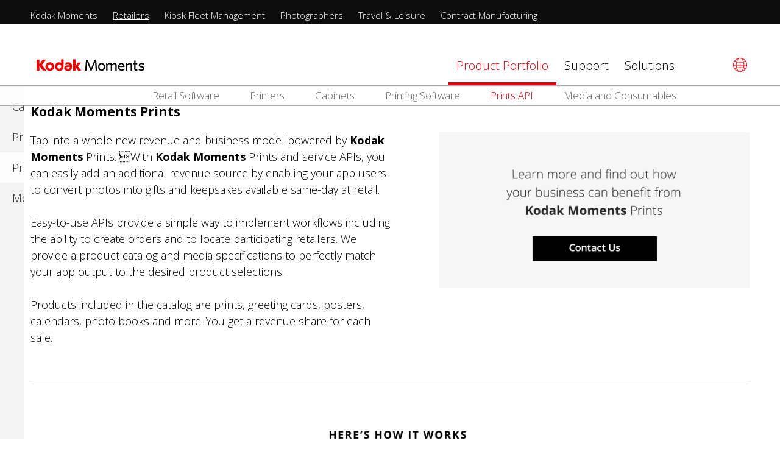

--- FILE ---
content_type: text/html; charset=UTF-8
request_url: https://business.kodakmoments.com/ru/taxonomy/term/259
body_size: 41099
content:
<!DOCTYPE html>
<html lang="ru" dir="ltr">
  <head>
    <meta charset="utf-8" />
<noscript><style>form.antibot * :not(.antibot-message) { display: none !important; }</style>
</noscript><script async src="https://www.googletagmanager.com/gtag/js?id=G-LJW1EJSFVN"></script>
<script>window.dataLayer = window.dataLayer || [];function gtag(){dataLayer.push(arguments)};gtag("js", new Date());gtag("set", "developer_id.dMDhkMT", true);gtag("config", "G-LJW1EJSFVN", {"groups":"default","page_placeholder":"PLACEHOLDER_page_location"});</script>
<meta name="Generator" content="Drupal 11 (https://www.drupal.org)" />
<meta name="MobileOptimized" content="width" />
<meta name="HandheldFriendly" content="true" />
<meta name="viewport" content="width=device-width, initial-scale=1.0" />
<style>div#sliding-popup, div#sliding-popup .eu-cookie-withdraw-banner, .eu-cookie-withdraw-tab {background: #0779bf} div#sliding-popup.eu-cookie-withdraw-wrapper { background: transparent; } #sliding-popup h1, #sliding-popup h2, #sliding-popup h3, #sliding-popup p, #sliding-popup label, #sliding-popup div, .eu-cookie-compliance-more-button, .eu-cookie-compliance-secondary-button, .eu-cookie-withdraw-tab { color: #ffffff;} .eu-cookie-withdraw-tab { border-color: #ffffff;}</style>
<link rel="icon" href="/themes/custom/kodak_imaging/favicon.ico" type="image/vnd.microsoft.icon" />
<link rel="alternate" hreflang="en" href="https://business.kodakmoments.com/retailers/services/kodak-moments-prints" />
<link rel="alternate" hreflang="en-gb" href="https://business.kodakmoments.com/en-gb/retailers/services/kodak-moments-prints" />
<link rel="alternate" hreflang="fr" href="https://business.kodakmoments.com/fr/retailers/services/impressions-kodak-moments" />
<link rel="alternate" hreflang="es" href="https://business.kodakmoments.com/es/retailers/services/impresiones-kodak-moments" />
<link rel="alternate" hreflang="it" href="https://business.kodakmoments.com/it/retailers/services/stampe-kodak-moments" />
<link rel="alternate" hreflang="el" href="https://business.kodakmoments.com/el/retailers/services/ektyposeis-kodak-moments" />
<link rel="alternate" hreflang="pl" href="https://business.kodakmoments.com/pl/retailers/services/kodak-moments-prints" />
<link rel="alternate" hreflang="sk" href="https://business.kodakmoments.com/sk/retailers/services/vytlacky-kodak-moments" />
<link rel="alternate" hreflang="ro" href="https://business.kodakmoments.com/ro/retailers/services/imprimari-kodak-moments" />
<link rel="alternate" type="application/rss+xml" title="Kodak Moments Prints" href="https://business.kodakmoments.com/ru/taxonomy/term/259/feed" />

    <title>Kodak Moments Prints | Kodak Alaris</title>
    <link rel="stylesheet" media="all" href="/sites/default/files/css/css_KCKff4ThDLAqBMF4Y89c7gzkmEBwFLT6oM-PI_rKspY.css?delta=0&amp;language=ru&amp;theme=kodak_imaging&amp;include=[base64]" />
<link rel="stylesheet" media="all" href="/sites/default/files/css/css_DkoxCV9NWButtFJMNahUx07-2OGXroVXdMybZ1jWiiQ.css?delta=1&amp;language=ru&amp;theme=kodak_imaging&amp;include=[base64]" />

    
  </head>
  <body class="path-taxonomy">
        <a href="#main-content" class="visually-hidden focusable skip-link">
      Перейти к основному содержанию
    </a>
    
      <div class="dialog-off-canvas-main-canvas" data-off-canvas-main-canvas>
    <div class="l-header-wrapper">
  <header class="l-header" role="banner">
    <div class="l-branding">
      
    </div>
      <div class="region region-header">
    <nav role="navigation" aria-labelledby="block-sections-top-level-menu" id="block-sections-top-level" class="block block-menu navigation menu--menu-sections">
            
  <h2 class="visually-hidden" id="block-sections-top-level-menu">Sections - Top Level</h2>
  

        
                <ul class="menu menu--level-1">
                    <li class="menu-item">
        <a href="/ru/taxonomy/term/3" data-drupal-link-system-path="taxonomy/term/3">Kodak Moments</a>
              </li>
                <li class="menu-item menu-item--collapsed menu-item--active-trail">
        <a href="/ru/taxonomy/term/5" data-drupal-link-system-path="taxonomy/term/5">Retailers</a>
              </li>
                <li class="menu-item">
        <a href="/ru/taxonomy/term/320" data-drupal-link-system-path="taxonomy/term/320">Kiosk Fleet Management</a>
              </li>
                <li class="menu-item menu-item--collapsed">
        <a href="https://www.kodakprofessional.com/">Photographers</a>
              </li>
                <li class="menu-item">
        <a href="/ru/taxonomy/term/6" data-drupal-link-system-path="taxonomy/term/6">Travel &amp; Leisure</a>
              </li>
                <li class="menu-item menu-item--collapsed">
        <a href="/ru/taxonomy/term/233" data-drupal-link-system-path="taxonomy/term/233">Contract Manufacturing</a>
              </li>
        </ul>
  


  </nav>

  </div>

  </header>
</div>

<div class="l-nav-wrapper">
<div class="l-nav" role="navigation">


    
      <div class="region region-secondary-menu">
    <div id="block-logo" class="block block-ka-blocks block-ka-logo">
  
    
      <div><a href="/ru/taxonomy/term/5" title="Home" rel="home"><img src="/themes/custom/kodak_imaging/images/logo-kodakmoments.png" alt="Home" /></a></div>
  </div>
<nav role="navigation" aria-labelledby="block-sections-level-2-menu" id="block-sections-level-2" class="block block-menu navigation menu--menu-sections">
            
  <h2 class="visually-hidden" id="block-sections-level-2-menu">Sections - 2nd Level</h2>
  

        
                <ul class="menu menu--level-1">
                    <li class="menu-item menu-item--expanded menu-item--active-trail">
        <a href="/ru/taxonomy/term/252" data-drupal-link-system-path="taxonomy/term/252">Product Portfolio</a>
                                  <ul class="menu">
                    <li class="menu-item">
        <a href="/ru/taxonomy/term/330" data-drupal-link-system-path="taxonomy/term/330">Retail Software</a>
              </li>
                <li class="menu-item">
        <a href="/ru/taxonomy/term/324" data-drupal-link-system-path="taxonomy/term/324">Printers</a>
              </li>
                <li class="menu-item">
        <a href="/ru/taxonomy/term/325" data-drupal-link-system-path="taxonomy/term/325">Cabinets</a>
              </li>
                <li class="menu-item">
        <a href="/ru/taxonomy/term/271" data-drupal-link-system-path="taxonomy/term/271">Printing Software</a>
              </li>
                <li class="menu-item menu-item--active-trail">
        <a href="/ru/taxonomy/term/259" data-drupal-link-system-path="taxonomy/term/259" class="is-active" aria-current="page">Prints API</a>
              </li>
                <li class="menu-item">
        <a href="/ru/taxonomy/term/329" data-drupal-link-system-path="taxonomy/term/329">Media and Consumables</a>
              </li>
        </ul>
  
              </li>
                <li class="menu-item menu-item--collapsed">
        <a href="/ru/taxonomy/term/94" data-drupal-link-system-path="taxonomy/term/94">Support</a>
              </li>
                <li class="menu-item menu-item--expanded">
        <a href="/ru/taxonomy/term/321" data-drupal-link-system-path="taxonomy/term/321">Solutions</a>
                                  <ul class="menu">
                    <li class="menu-item">
        <a href="/ru/taxonomy/term/349" data-drupal-link-system-path="taxonomy/term/349">LittlePix</a>
              </li>
                <li class="menu-item">
        <a href="/ru/taxonomy/term/322" data-drupal-link-system-path="taxonomy/term/322">In-Store</a>
              </li>
                <li class="menu-item">
        <a href="/ru/taxonomy/term/323" data-drupal-link-system-path="taxonomy/term/323">Out-of-Store</a>
              </li>
        </ul>
  
              </li>
        </ul>
  


  </nav>
<div class="language-switcher-language-url block block-language block-language-blocklanguage-interface" id="block-languageswitcher" role="navigation">
  
    
      <ul class="links"><li hreflang="en" data-drupal-link-system-path="taxonomy/term/259" class="en"><a href="/retailers/services/kodak-moments-prints" class="language-link" hreflang="en" data-drupal-link-system-path="taxonomy/term/259">English</a></li><li hreflang="en-gb" data-drupal-link-system-path="taxonomy/term/259" class="en-gb"><a href="/en-gb/retailers/services/kodak-moments-prints" class="language-link" hreflang="en-gb" data-drupal-link-system-path="taxonomy/term/259">English UK</a></li><li hreflang="de" data-drupal-link-system-path="taxonomy/term/259" class="de"><a href="/de/taxonomy/term/259" class="language-link" hreflang="de" data-drupal-link-system-path="taxonomy/term/259">Deutsch</a></li><li hreflang="fr" data-drupal-link-system-path="taxonomy/term/259" class="fr"><a href="/fr/retailers/services/impressions-kodak-moments" class="language-link" hreflang="fr" data-drupal-link-system-path="taxonomy/term/259">Français</a></li><li hreflang="es" data-drupal-link-system-path="taxonomy/term/259" class="es"><a href="/es/retailers/services/impresiones-kodak-moments" class="language-link" hreflang="es" data-drupal-link-system-path="taxonomy/term/259">Español</a></li><li hreflang="it" data-drupal-link-system-path="taxonomy/term/259" class="it"><a href="/it/retailers/services/stampe-kodak-moments" class="language-link" hreflang="it" data-drupal-link-system-path="taxonomy/term/259">Italiano</a></li><li hreflang="pt-pt" data-drupal-link-system-path="taxonomy/term/259" class="pt-pt"><a href="/pt-pt/taxonomy/term/259" class="language-link" hreflang="pt-pt" data-drupal-link-system-path="taxonomy/term/259">Portuguese, Portugal</a></li><li hreflang="pt-br" data-drupal-link-system-path="taxonomy/term/259" class="pt-br"><a href="/pt-br/taxonomy/term/259" class="language-link" hreflang="pt-br" data-drupal-link-system-path="taxonomy/term/259">Portuguese</a></li><li hreflang="ar" data-drupal-link-system-path="taxonomy/term/259" class="ar"><a href="/ar/taxonomy/term/259" class="language-link" hreflang="ar" data-drupal-link-system-path="taxonomy/term/259">Arabic</a></li><li hreflang="zh-hans" data-drupal-link-system-path="taxonomy/term/259" class="zh-hans"><a href="/zh-hans/taxonomy/term/259" class="language-link" hreflang="zh-hans" data-drupal-link-system-path="taxonomy/term/259">简体中文</a></li><li hreflang="ja" data-drupal-link-system-path="taxonomy/term/259" class="ja"><a href="/ja/taxonomy/term/259" class="language-link" hreflang="ja" data-drupal-link-system-path="taxonomy/term/259">Japanese</a></li><li hreflang="ko" data-drupal-link-system-path="taxonomy/term/259" class="ko"><a href="/ko/taxonomy/term/259" class="language-link" hreflang="ko" data-drupal-link-system-path="taxonomy/term/259">Korean</a></li><li hreflang="th" data-drupal-link-system-path="taxonomy/term/259" class="th"><a href="/th/taxonomy/term/259" class="language-link" hreflang="th" data-drupal-link-system-path="taxonomy/term/259">Thai</a></li><li hreflang="tr" data-drupal-link-system-path="taxonomy/term/259" class="tr"><a href="/tr/taxonomy/term/259" class="language-link" hreflang="tr" data-drupal-link-system-path="taxonomy/term/259">Turkish</a></li><li hreflang="ru" data-drupal-link-system-path="taxonomy/term/259" class="ru is-active" aria-current="page"><a href="/ru/taxonomy/term/259" class="language-link is-active" hreflang="ru" data-drupal-link-system-path="taxonomy/term/259" aria-current="page">Russian</a></li><li hreflang="nl" data-drupal-link-system-path="taxonomy/term/259" class="nl"><a href="/nl/taxonomy/term/259" class="language-link" hreflang="nl" data-drupal-link-system-path="taxonomy/term/259">Dutch</a></li><li hreflang="el" data-drupal-link-system-path="taxonomy/term/259" class="el"><a href="/el/retailers/services/ektyposeis-kodak-moments" class="language-link" hreflang="el" data-drupal-link-system-path="taxonomy/term/259">Greek</a></li><li hreflang="pl" data-drupal-link-system-path="taxonomy/term/259" class="pl"><a href="/pl/retailers/services/kodak-moments-prints" class="language-link" hreflang="pl" data-drupal-link-system-path="taxonomy/term/259">Polish</a></li><li hreflang="sk" data-drupal-link-system-path="taxonomy/term/259" class="sk"><a href="/sk/retailers/services/vytlacky-kodak-moments" class="language-link" hreflang="sk" data-drupal-link-system-path="taxonomy/term/259">Slovak</a></li><li hreflang="ro" data-drupal-link-system-path="taxonomy/term/259" class="ro"><a href="/ro/retailers/services/imprimari-kodak-moments" class="language-link" hreflang="ro" data-drupal-link-system-path="taxonomy/term/259">Romanian</a></li></ul>
  </div>
<div id="block-responsivemenumobileicon" class="responsive-menu-toggle-wrapper responsive-menu-toggle block block-responsive-menu block-responsive-menu-toggle">
  
    
      <a id="toggle-icon" class="toggle responsive-menu-toggle-icon" title="Menu" href="#off-canvas">
  <span class="icon"></span><span class="label">Меню</span>
</a>
  </div>

  </div>

  </div>
</div>

<div class="l-highlighted-wrapper">
<div class="l-highlighted" role="region" aria-label="Featured content">




      <div class="region region-highlighted">
    <div class="views-element-container block block-views block-views-blocksection-gallery-block" id="block-views-block-section-gallery-block">
  
    
      <div><div class="view-gallery view view-section-gallery view-id-section_gallery view-display-id-block js-view-dom-id-53403cb9aad9040a96b66532617826d4ebce697500f6a58c7d7f5794fc00a0c0">
  
    
      
  
          </div>
</div>

  </div>
<div class="views-element-container block block-views block-views-blocksection-gallery-block-narrow" id="block-views-block-section-gallery-block-narrow">
  
    
      <div><div class="view-gallery view view-section-gallery view-id-section_gallery view-display-id-block_narrow js-view-dom-id-6eb9204704b0a31545a7c9e9353c5106798b54e3f711ad3a8c5a074116ec4b2d">
  
    
      
  
          </div>
</div>

  </div>
<div class="views-element-container block block-views block-views-blocksection-gallery-block-wide" id="block-views-block-section-gallery-block-wide">
  
    
      <div><div class="view-gallery view view-section-gallery view-id-section_gallery view-display-id-block_wide js-view-dom-id-822b879b27772cc92a7526a471c40aa27ffe15d0a73e251a95586c163a45523b">
  
    
      
  
          </div>
</div>

  </div>
<div class="views-element-container block block-views block-views-blocksection-gallery-block-badge" id="block-views-block-section-gallery-block-badge">
  
    
      <div><div class="view-gallery view view-section-gallery view-id-section_gallery view-display-id-block_badge js-view-dom-id-a81abce8dbde5445fd667ced9c62753ec08fbda9de7631e4632ce3b15b14dd5f">
  
    
      
  
          </div>
</div>

  </div>
<div data-drupal-messages-fallback class="hidden"></div>

  </div>

  </div>
</div>

<div class="l-main-wrapper">
  <div class="l-main">
    <div class="l-content" role="main">
      
      

      <main role="main">
        <a id="main-content" tabindex="-1"></a>
        <div class="layout-content">
            <div class="region region-content">
    <div id="block-kodak-imaging-page-title" class="block block-core block-page-title-block">
  
    
      
  <h1 class="page-title">Kodak Moments Prints</h1>


  </div>
<div id="block-kodak-imaging-system-main" class="block block-system block-system-main-block">
  
    
      <div class="views-element-container"><div class="view view-taxonomy-term view-id-taxonomy_term view-display-id-page_1 js-view-dom-id-d1c2de4a0a2a03752c1034ccde30e237acf58f964f39758da8993e99cbbeb350">
  
    
      <div class="view-header">
      <div id="taxonomy-term-259" class="taxonomy-term vocabulary-sections">
  
    
  <div class="content">
    
      <div class="field field--name-field-page-content field--type-entity-reference-revisions field--label-hidden field__items">
              <div class="field__item">  <div class="ka-hide-line paragraph paragraph--type--text-block-2-columns paragraph--view-mode--default">
    <div class="frame-container content">
      
      
      <div class="frame left">
        <div class="description">
            <div class="clearfix text-formatted field field--name-field-description field--type-text-long field--label-hidden field__item"><div>Tap into a whole new revenue and business model powered by&nbsp;<strong>Kodak Moments</strong>&nbsp;Prints. With&nbsp;<strong>Kodak Moments</strong>&nbsp;Prints and service APIs, you can easily add an additional revenue source by enabling your app users to convert photos into gifts and keepsakes available same-day at retail.</div>
<div>&nbsp;</div>
<div>Easy-to-use APIs provide a simple way to implement workflows including the ability to create orders and to locate participating retailers. We provide a product catalog and media specifications to perfectly match your app output to the desired product selections.&nbsp;&nbsp;</div>
<div>&nbsp;</div>
<div>Products included in the catalog are prints, greeting cards, posters, calendars, photo books and more. You get a revenue share for each sale.</div>
</div>
      </div>
      </div>

      <div class="frame right">
        <div class="description">
            <div class="clearfix text-formatted field field--name-field-right-column-text field--type-text-long field--label-hidden field__item"><p><a href="/contact/kodak_moments_prints?destination=taxonomy/term/259"><img src="/sites/default/files/wysiwyg/retailers/ContactUs-300x600_2x_0.png" alt="link to contact form" width="600" height="300"></a></p>
<p>&nbsp;</p>
</div>
      </div>
      </div>
    </div>
  </div>
<div class="clearfix"></div>
</div>
              <div class="field__item">  <div class="paragraph paragraph--type--wide-image paragraph--view-mode--default">
    <div class="frame-container content">
      
      
      <div class="wrapper text-align-">
          
                                        <div class="image">
                  
      <div class="field field--name-field-image field--type-image field--label-hidden field__items">
              <div class="field__item">  <img loading="lazy" src="/sites/default/files/images/paragraphs/KM_B2B_PrintsAPI_HowItWorks_1600x900_2x.png" width="2600" height="800" alt="Developers, Kodak Moments Prints, Fulfillment at retail" />

</div>
          </div>
  
               </div>
                              </div>
    </div>
  </div>
<div class="clearfix"></div>
</div>
              <div class="field__item">  <div class="paragraph paragraph--type--image-left-text-right paragraph--view-mode--default">
    <div class="frame-container content">
      <div class="frame left">
        <div class="image">
                      
      <div class="field field--name-field-image field--type-image field--label-hidden field__items">
              <div class="field__item">  <img loading="lazy" src="/sites/default/files/images/paragraphs/Product-Image2-300x600_2x.png" width="1200" height="600" alt="Print API Image" />

</div>
          </div>
  
          
                  </div>
              </div>

      <div class="frame right">
        
        
        <div class="description">
            <div class="clearfix text-formatted field field--name-field-description field--type-text-long field--label-hidden field__item"><p><font size="5"><strong>Kodak Moments</strong> Prints API Overview</font></p>
<p>The <strong>Kodak Moments</strong> Prints RESTful APIs enable customers to print photos and other exciting products through our global infrastructure and the largest fleet of quality output devices near the user. Using the <strong>Kodak Moments</strong> Prints RESTful APIs, you can:</p>
<ul>
<li>Share store locations near users</li>
<li>Discover the print sizes and products at stores</li>
<li>Display pricing information</li>
<li>Upload images for printing</li>
<li>Create cart and order submission</li>
<li>Receive updates about the status of your order</li>
</ul>
</div>
      </div>

              </div>
    </div>
  </div>
<div class="clearfix"></div>
</div>
              <div class="field__item">  <div class="paragraph paragraph--type--text-block paragraph--view-mode--default">
    <div class="frame-container content">
      
      
      <div class="description">
            <div class="clearfix text-formatted field field--name-field-description field--type-text-long field--label-hidden field__item"><p class="text-align-center">Learn more and find out how your<br>business can benefit from <strong>Kodak Moments</strong> Prints</p>
<p class="text-align-center"><a href="/contact/kodak_moments_prints"><img src="/sites/default/files/wysiwyg/retailers/contactbutton.jpg" data-entity-uuid="" data-entity-type="" alt="Contact us link" width="240" height="47"></a></p>
</div>
      </div>
    </div>
  </div>
<div class="clearfix"></div>
</div>
          </div>
  
  </div>
</div>

    </div>
      
  
              <div class="feed-icons">
      <a href="https://business.kodakmoments.com/ru/taxonomy/term/259/feed" class="feed-icon">
  Подписаться на Kodak Moments Prints
</a>

    </div>
  </div>
</div>

  </div>

  </div>

        </div>
        
              </main>
    </div>
	</div>
</div>

<div class="l-footer-wrapper">
  <footer class="l-footer" role="contentinfo">
      <div class="region region-footer">
    <div id="block-kodakalarisfootersections" class="block block-ka-blocks block-ka-footer-sections">
  
    
      <div class="item-list"><ul class="bottom"><li><a href="https://www.kodakmoments.com">KodakMoments.com</a></li><li><a href="https://www.kodakprofessional.com/">Photographers & Photofinishing</a></li><li><a href="/ru/taxonomy/term/5">Retailers</a></li><li><a href="/ru/taxonomy/term/233">Contract Manufacturing</a></li><li><a href="/ru/taxonomy/term/6">Travel & Leisure</a></li></ul></div>
  </div>

  </div>

  </footer>
</div>

<div class="l-footer-bottom-wrapper">
  <footer class="l-footer-bottom" role="contentinfo">
      <div class="region region-footer-second">
    <nav role="navigation" aria-labelledby="block-footermenu-menu" id="block-footermenu" class="block block-menu navigation menu--menu-footer">
            
  <h2 class="visually-hidden" id="block-footermenu-menu">Footer Menu</h2>
  

        
                <ul class="menu menu--level-1">
                    <li class="menu-item">
        <a href="https://www.kodakalaris.com/company">About Us</a>
              </li>
                <li class="menu-item">
        <a href="https://www.kodakalaris.com/privacy-notice">Privacy Notice</a>
              </li>
                <li class="menu-item">
        <a href="https://www.kodakalaris.com/legal/terms-of-use">Site Terms</a>
              </li>
                <li class="menu-item">
        <a href="https://www.kodakalaris.com/notice-of-collection">Notice of Collection</a>
              </li>
                <li class="menu-item">
        <a href="https://www.kodakalaris.com/do-not-share">Do Not Share</a>
              </li>
                <li class="menu-item">
        <a href="/ru/user/login?destination=/taxonomy/term/259" title="" data-drupal-link-system-path="user/login">Log in</a>
              </li>
        </ul>
  


  </nav>
<div id="block-kodakalarissocialshare" class="block block-ka-blocks block-ka-social-share">
  
    
      <div class="item-list"><ul><li><a href="https://www.facebook.com/kodakprofessional" title="Facebook" class="facebook sicon" target="_blank"></a></li><li><a href="https://www.instagram.com/kodakprofessional/" title="Instagram" class="instragram sicon" target="_blank"></a></li><li><a href="https://www.youtube.com/user/KodakTube/" title="YouTube" class="youtube sicon" target="_blank"></a></li><li><a href="https://twitter.com/KodakProFilmBiz/" title="Twitter" class="twitter sicon" target="_blank"></a></li></ul></div>
  </div>
<div id="block-kodakalariscopyright" class="block block-ka-blocks block-ka-copyright">
  
    
      <div class="content"><p class="copyright">&copy; 2026 Kodak Alaris Inc.</p><p class="footer-copy">The Kodak trademarks and Kodak trade dress are used under license from Eastman Kodak Company.</p></div>
  </div>

  </div>

  </footer>
</div>

  </div>

    <div class="off-canvas-wrapper"><div id="off-canvas">
              <ul>
                    <li class="menu-item--_68b893a-7b23-4d05-af01-64d5c2cc1b62 menu-name--menu-sections">
        <a href="/ru/taxonomy/term/3" data-drupal-link-system-path="taxonomy/term/3">Kodak Moments</a>
              </li>
                <li class="menu-item--aafdb064-1c1b-4ef2-9559-e8c90d63eaee menu-name--menu-sections menu-item--active-trail">
        <a href="/ru/taxonomy/term/5" data-drupal-link-system-path="taxonomy/term/5">Retailers</a>
                                <ul>
                    <li class="menu-item--ebcb28ec-ce09-49f3-b3c6-eca62bbdce4b menu-name--menu-sections menu-item--active-trail">
        <a href="/ru/taxonomy/term/252" data-drupal-link-system-path="taxonomy/term/252">Product Portfolio</a>
                                <ul>
                    <li class="menu-item--_346e806-050a-4caa-b530-05be25f0b28d menu-name--menu-sections">
        <a href="/ru/taxonomy/term/330" data-drupal-link-system-path="taxonomy/term/330">Retail Software</a>
              </li>
                <li class="menu-item--_2488590-b364-4d3b-9e74-317916a0d228 menu-name--menu-sections">
        <a href="/ru/taxonomy/term/324" data-drupal-link-system-path="taxonomy/term/324">Printers</a>
              </li>
                <li class="menu-item--e3bf2bf8-54b3-49f0-a2fb-ee6653ccd751 menu-name--menu-sections">
        <a href="/ru/taxonomy/term/325" data-drupal-link-system-path="taxonomy/term/325">Cabinets</a>
              </li>
                <li class="menu-item--a17d77dd-a2fa-4964-9fef-3253cb94559a menu-name--menu-sections">
        <a href="/ru/taxonomy/term/271" data-drupal-link-system-path="taxonomy/term/271">Printing Software</a>
              </li>
                <li class="menu-item--_2fe3e29-6090-456e-9254-197eb0e1a39d menu-name--menu-sections menu-item--active-trail">
        <a href="/ru/taxonomy/term/259" data-drupal-link-system-path="taxonomy/term/259" class="is-active" aria-current="page">Prints API</a>
              </li>
                <li class="menu-item--a68574ee-dd75-46a8-99c0-7620bfea2fdb menu-name--menu-sections">
        <a href="/ru/taxonomy/term/329" data-drupal-link-system-path="taxonomy/term/329">Media and Consumables</a>
              </li>
        </ul>
  
              </li>
                <li class="menu-item--_eb4a7d2-391b-4180-9cc3-36b683d1daaa menu-name--menu-sections">
        <a href="/ru/taxonomy/term/94" data-drupal-link-system-path="taxonomy/term/94">Support</a>
                                <ul>
                    <li class="menu-item--_df0beeb-cc6c-4d51-a1dc-bb29576a5d63 menu-name--menu-sections">
        <a href="/ru/taxonomy/term/94" data-drupal-link-system-path="taxonomy/term/94">Support</a>
              </li>
                <li class="menu-item--ffd6f285-32c6-478e-a66d-39bb768839a2 menu-name--menu-sections">
        <a href="/ru/taxonomy/term/326" data-drupal-link-system-path="taxonomy/term/326">Remote Business Manager</a>
              </li>
        </ul>
  
              </li>
                <li class="menu-item--_e115114-e5fa-4bc5-bf7b-e203b8b0f0bf menu-name--menu-sections">
        <a href="/ru/taxonomy/term/321" data-drupal-link-system-path="taxonomy/term/321">Solutions</a>
                                <ul>
                    <li class="menu-item--_eb28fc5-5c40-48f1-b64f-dc7307417f63 menu-name--menu-sections">
        <a href="/ru/taxonomy/term/349" data-drupal-link-system-path="taxonomy/term/349">LittlePix</a>
              </li>
                <li class="menu-item--_7a6a299-e650-4dbe-b603-d20a1addd318 menu-name--menu-sections">
        <a href="/ru/taxonomy/term/322" data-drupal-link-system-path="taxonomy/term/322">In-Store</a>
              </li>
                <li class="menu-item--c2fdc13e-eb01-4948-bd73-b82f5f2b4ac7 menu-name--menu-sections">
        <a href="/ru/taxonomy/term/323" data-drupal-link-system-path="taxonomy/term/323">Out-of-Store</a>
              </li>
        </ul>
  
              </li>
        </ul>
  
              </li>
                <li class="menu-item--_de0195d-9ea4-4249-86ff-a1bc27591a5c menu-name--menu-sections">
        <a href="/ru/taxonomy/term/320" data-drupal-link-system-path="taxonomy/term/320">Kiosk Fleet Management</a>
              </li>
                <li class="menu-item--d5d0b6bb-cbb4-4cce-8c93-870212740199 menu-name--menu-sections">
        <a href="https://www.kodakprofessional.com/">Photographers</a>
                                <ul>
                    <li class="menu-item--_0dd4842-2210-4d92-9d22-66512c3faa65 menu-name--menu-sections">
        <a href="/ru/taxonomy/term/284" data-drupal-link-system-path="taxonomy/term/284">Photographer Stories</a>
                                <ul>
                    <li class="menu-item--abd83875-0605-4998-9c7c-efbcb95f95a7 menu-name--menu-sections">
        <a href="/ru/taxonomy/term/319" data-drupal-link-system-path="taxonomy/term/319">Wesley Verhoeve</a>
              </li>
                <li class="menu-item--e4c2e4cd-d09d-40d7-b9cb-8389ace6a9d8 menu-name--menu-sections">
        <a href="/ru/photographers/submit-highlight" data-drupal-link-system-path="node/add/photographer_highlights">Submit your photograph</a>
              </li>
        </ul>
  
              </li>
                <li class="menu-item--_7a9e80c-ada2-40fe-9072-349337244c9c menu-name--menu-sections">
        <a href="/ru/taxonomy/term/283" data-drupal-link-system-path="taxonomy/term/283">About Us</a>
              </li>
                <li class="menu-item--c6011f24-6869-400c-bdfa-113140ed4bea menu-name--menu-sections">
        <a href="/ru/taxonomy/term/152" data-drupal-link-system-path="taxonomy/term/152">Resources</a>
                                <ul>
                    <li class="menu-item--_b71f2de-25f4-439e-90a6-5221ebea947b menu-name--menu-sections">
        <a href="/ru/taxonomy/term/289" data-drupal-link-system-path="taxonomy/term/289">Contact Us</a>
              </li>
        </ul>
  
              </li>
                <li class="menu-item--_f291f46-53cc-43ba-88c0-0eb7c98d7c83 menu-name--menu-sections">
        <a href="/ru/taxonomy/term/9" data-drupal-link-system-path="taxonomy/term/9">Film</a>
                                <ul>
                    <li class="menu-item--_7ef5d43-e5fb-4c5c-b6d6-10116419f243 menu-name--menu-sections">
        <a href="/ru/taxonomy/term/244" data-drupal-link-system-path="taxonomy/term/244">Single Use Cameras</a>
              </li>
                <li class="menu-item--be76a150-8b5a-4833-aac4-b947ab18e5df menu-name--menu-sections">
        <a href="/ru/taxonomy/term/241" data-drupal-link-system-path="taxonomy/term/241">Professional Color Film</a>
              </li>
                <li class="menu-item--c09ddd62-1ffe-49d6-91bd-047ffccdbd4e menu-name--menu-sections">
        <a href="/ru/taxonomy/term/242" data-drupal-link-system-path="taxonomy/term/242">Professional Black &amp; White Film</a>
              </li>
                <li class="menu-item--ca7238c9-7c5e-4433-a6b7-a74d565a2e54 menu-name--menu-sections">
        <a href="/ru/taxonomy/term/243" data-drupal-link-system-path="taxonomy/term/243">Everyday Film</a>
              </li>
        </ul>
  
              </li>
                <li class="menu-item--_33f97a4-4535-4fdc-8448-245016840ea6 menu-name--menu-sections">
        <a href="/ru/taxonomy/term/250" data-drupal-link-system-path="taxonomy/term/250">Film Finder</a>
                                <ul>
                    <li class="menu-item--d69cd04a-4789-48d2-8d0b-7ce8a190618f menu-name--menu-sections">
        <a href="/ru/taxonomy/term/304" data-drupal-link-system-path="taxonomy/term/304">Submit or Update your Lab Info</a>
              </li>
        </ul>
  
              </li>
        </ul>
  
              </li>
                <li class="menu-item--bcfb5b9e-9444-4c85-bc04-751dcfc2ac29 menu-name--menu-sections">
        <a href="/ru/taxonomy/term/6" data-drupal-link-system-path="taxonomy/term/6">Travel &amp; Leisure</a>
              </li>
                <li class="menu-item--_7f94020-9b21-4b39-a3f2-3a394e92662e menu-name--menu-sections">
        <a href="/ru/taxonomy/term/233" data-drupal-link-system-path="taxonomy/term/233">Contract Manufacturing</a>
                                <ul>
                    <li class="menu-item--_8aeb0c4-3381-4daa-a16c-539a60163a2e menu-name--menu-sections">
        <a href="/ru/taxonomy/term/239" data-drupal-link-system-path="taxonomy/term/239">Additional Capabilities</a>
              </li>
                <li class="menu-item--_7c7e317-1e92-4916-bfa1-ebb8bf1dda90 menu-name--menu-sections">
        <a href="/ru/taxonomy/term/238" data-drupal-link-system-path="taxonomy/term/238">Gravure Printing</a>
              </li>
        </ul>
  
              </li>
        </ul>
  

</div></div>
    <script type="application/json" data-drupal-selector="drupal-settings-json">{"path":{"baseUrl":"\/","pathPrefix":"ru\/","currentPath":"taxonomy\/term\/259","currentPathIsAdmin":false,"isFront":false,"currentLanguage":"ru"},"pluralDelimiter":"\u0003","suppressDeprecationErrors":true,"ajaxPageState":{"libraries":"[base64]","theme":"kodak_imaging","theme_token":null},"ajaxTrustedUrl":[],"responsive_menu":{"position":"left","theme":"theme-dark","pagedim":"pagedim-black","modifyViewport":true,"use_bootstrap":false,"breakpoint":"(min-width: 960px)","drag":false},"colorbox":{"opacity":"0.85","current":"{current} \u0438\u0437 {total}","previous":"\u00ab \u041f\u0440\u0435\u0434\u044b\u0434\u0443\u0449\u0438\u0439","next":"\u0421\u043b\u0435\u0434\u0443\u044e\u0449\u0438\u0439 \u00bb","close":"\u0417\u0430\u043a\u0440\u044b\u0442\u044c","maxWidth":"98%","maxHeight":"98%","fixed":true,"mobiledetect":true,"mobiledevicewidth":"480px"},"google_analytics":{"account":"G-LJW1EJSFVN","trackOutbound":true,"trackMailto":true,"trackDownload":true,"trackDownloadExtensions":"7z|aac|arc|arj|asf|asx|avi|bin|csv|doc(x|m)?|dot(x|m)?|exe|flv|gif|gz|gzip|hqx|jar|jpe?g|js|mp(2|3|4|e?g)|mov(ie)?|msi|msp|pdf|phps|png|ppt(x|m)?|pot(x|m)?|pps(x|m)?|ppam|sld(x|m)?|thmx|qtm?|ra(m|r)?|sea|sit|tar|tgz|torrent|txt|wav|wma|wmv|wpd|xls(x|m|b)?|xlt(x|m)|xlam|xml|z|zip","trackColorbox":true},"kaCore":{"availableLanguages":{"en":"en","en-gb":"en-gb","de":"de","fr":"fr","es":"es","it":"it","pt-br":"pt-br","zh-hans":"zh-hans","ja":"ja","el":"el","pl":"pl","sk":"sk","ro":"ro","pt-pt":0,"ar":0,"ko":0,"th":0,"tr":0,"ru":0,"nl":0},"availableTranslations":{"en":"en","en-gb":"en-gb","fr":"fr","es":"es","it":"it","el":"el","pl":"pl","sk":"sk","ro":"ro"}},"eu_cookie_compliance":{"cookie_policy_version":"1.0.0","popup_enabled":true,"popup_agreed_enabled":false,"popup_hide_agreed":false,"popup_clicking_confirmation":true,"popup_scrolling_confirmation":false,"popup_html_info":"\u003Cdiv aria-labelledby=\u0022popup-text\u0022  class=\u0022eu-cookie-compliance-banner eu-cookie-compliance-banner-info eu-cookie-compliance-banner--default\u0022\u003E\n  \u003Cdiv class=\u0022popup-content info eu-cookie-compliance-content\u0022\u003E\n        \u003Cdiv id=\u0022popup-text\u0022 class=\u0022eu-cookie-compliance-message\u0022 role=\u0022document\u0022\u003E\n      \u003Ch2\u003EThis site uses cookies to store information on your computer.\u003C\/h2\u003E\n\u003Cp\u003ESome are essential to make our site work; others help us improve the user experience. By using the site, you consent to the placement of these cookies. Read our \u003Ca href=\u0022https:\/\/www.kodakalaris.com\/privacy-policy\u0022 target=\u0022_blank\u0022\u003EPrivacy Statement\u003C\/a\u003E to learn more.\u003C\/p\u003E\n\n          \u003C\/div\u003E\n\n    \n    \u003Cdiv id=\u0022popup-buttons\u0022 class=\u0022eu-cookie-compliance-buttons\u0022\u003E\n            \u003Cbutton type=\u0022button\u0022 class=\u0022agree-button eu-cookie-compliance-default-button\u0022\u003E\u041f\u0440\u0438\u043d\u044f\u0442\u044c\u003C\/button\u003E\n          \u003C\/div\u003E\n  \u003C\/div\u003E\n\u003C\/div\u003E","use_mobile_message":false,"mobile_popup_html_info":"\u003Cdiv aria-labelledby=\u0022popup-text\u0022  class=\u0022eu-cookie-compliance-banner eu-cookie-compliance-banner-info eu-cookie-compliance-banner--default\u0022\u003E\n  \u003Cdiv class=\u0022popup-content info eu-cookie-compliance-content\u0022\u003E\n        \u003Cdiv id=\u0022popup-text\u0022 class=\u0022eu-cookie-compliance-message\u0022 role=\u0022document\u0022\u003E\n      \n          \u003C\/div\u003E\n\n    \n    \u003Cdiv id=\u0022popup-buttons\u0022 class=\u0022eu-cookie-compliance-buttons\u0022\u003E\n            \u003Cbutton type=\u0022button\u0022 class=\u0022agree-button eu-cookie-compliance-default-button\u0022\u003E\u041f\u0440\u0438\u043d\u044f\u0442\u044c\u003C\/button\u003E\n          \u003C\/div\u003E\n  \u003C\/div\u003E\n\u003C\/div\u003E","mobile_breakpoint":768,"popup_html_agreed":false,"popup_use_bare_css":false,"popup_height":"auto","popup_width":"100%","popup_delay":1000,"popup_link":"\/ru","popup_link_new_window":true,"popup_position":false,"fixed_top_position":true,"popup_language":"ru","store_consent":false,"better_support_for_screen_readers":false,"cookie_name":"","reload_page":false,"domain":"","domain_all_sites":false,"popup_eu_only":false,"popup_eu_only_js":false,"cookie_lifetime":100,"cookie_session":0,"set_cookie_session_zero_on_disagree":0,"disagree_do_not_show_popup":false,"method":"default","automatic_cookies_removal":true,"allowed_cookies":"","withdraw_markup":"\u003Cbutton type=\u0022button\u0022 class=\u0022eu-cookie-withdraw-tab\u0022\u003EPrivacy settings\u003C\/button\u003E\n\u003Cdiv aria-labelledby=\u0022popup-text\u0022 class=\u0022eu-cookie-withdraw-banner\u0022\u003E\n  \u003Cdiv class=\u0022popup-content info eu-cookie-compliance-content\u0022\u003E\n    \u003Cdiv id=\u0022popup-text\u0022 class=\u0022eu-cookie-compliance-message\u0022 role=\u0022document\u0022\u003E\n      \u003Ch2\u003EWe use cookies on this site to enhance your user experience\u003C\/h2\u003E\n\u003Cp\u003EYou have given your consent for us to set cookies.\u003C\/p\u003E\n\n    \u003C\/div\u003E\n    \u003Cdiv id=\u0022popup-buttons\u0022 class=\u0022eu-cookie-compliance-buttons\u0022\u003E\n      \u003Cbutton type=\u0022button\u0022 class=\u0022eu-cookie-withdraw-button \u0022\u003EWithdraw consent\u003C\/button\u003E\n    \u003C\/div\u003E\n  \u003C\/div\u003E\n\u003C\/div\u003E","withdraw_enabled":false,"reload_options":0,"reload_routes_list":"","withdraw_button_on_info_popup":false,"cookie_categories":[],"cookie_categories_details":[],"enable_save_preferences_button":true,"cookie_value_disagreed":"0","cookie_value_agreed_show_thank_you":"1","cookie_value_agreed":"2","containing_element":"body","settings_tab_enabled":false,"olivero_primary_button_classes":"","olivero_secondary_button_classes":"","close_button_action":"close_banner","open_by_default":false,"modules_allow_popup":true,"hide_the_banner":false,"geoip_match":true,"unverified_scripts":[]},"csp":{"nonce":"xGYWjdegjuUnvFn5ezXNpw"},"user":{"uid":0,"permissionsHash":"16460971790564c27cb56f851456bf88fb3669d3cf9efc75bf52120baac20348"}}</script>
<script src="/core/assets/vendor/jquery/jquery.min.js?v=4.0.0-rc.1"></script>
<script src="/sites/default/files/js/js_5HzanrhSnvWOiGU6BayMv7DXGnbwED0I9PP4kLiFZrg.js?scope=footer&amp;delta=1&amp;language=ru&amp;theme=kodak_imaging&amp;include=eJxtyEEOwzAIAMEPueVJFiaEImOI7Dhqf98eerJyWu1QWPQSb9h4x2lnoj9kdVNnWD7xzBRRlX9phyk6Mdxhkggxzuhon1NpwAqpxoY1a0NRFxCLgvYo_MJLo4_UeRzhQy_OjX3C8k8K31W-hOtNgA"></script>
<script src="https://code.jquery.com/ui/1.12.0/jquery-ui.min.js" crossorigin="anonymous"></script>
<script src="/sites/default/files/js/js_Hf6pUwpCMRsxIrzOy1T4-K30MpTeyJE6o6yIEJyG42w.js?scope=footer&amp;delta=3&amp;language=ru&amp;theme=kodak_imaging&amp;include=eJxtyEEOwzAIAMEPueVJFiaEImOI7Dhqf98eerJyWu1QWPQSb9h4x2lnoj9kdVNnWD7xzBRRlX9phyk6Mdxhkggxzuhon1NpwAqpxoY1a0NRFxCLgvYo_MJLo4_UeRzhQy_OjX3C8k8K31W-hOtNgA"></script>

  </body>
</html>


--- FILE ---
content_type: text/css
request_url: https://business.kodakmoments.com/sites/default/files/css/css_DkoxCV9NWButtFJMNahUx07-2OGXroVXdMybZ1jWiiQ.css?delta=1&language=ru&theme=kodak_imaging&include=eJyFkOFqwzAMhF_Iix8pyPbN1SJbxorbpk-_tCEUxqB_TrqPQxKKQmabD2Rw8egLzCjDXFTRHvTuE75pyLqDDp_6aCQT_dD9AFV7IeEHHMYcVRfGXkoTphrh_4PzOXHRRMvMhTLX7LNoIPmydZPdukadcqd2sXPpm0yjthGE7YLkOqxpNb5iLqjD__FT6KClKdf1Y7Q89WPqvNA2W1GO710ZN_MvnYqmIfgFhYyKNA
body_size: 33397
content:
@import url("https://fonts.googleapis.com/css?family=Open+Sans:300,400,700&display=swap&subset=latin-ext");
/* @license MIT https://github.com/necolas/normalize.css/blob/3.0.3/LICENSE.md */
html{font-family:sans-serif;-ms-text-size-adjust:100%;-webkit-text-size-adjust:100%;}body{margin:0;}article,aside,details,figcaption,figure,footer,header,hgroup,main,menu,nav,section,summary{display:block;}audio,canvas,progress,video{display:inline-block;vertical-align:baseline;}audio:not([controls]){display:none;height:0;}[hidden],template{display:none;}a{background-color:transparent;}a:active,a:hover{outline:0;}abbr[title]{border-bottom:1px dotted;}b,strong{font-weight:bold;}dfn{font-style:italic;}h1{font-size:2em;margin:0.67em 0;}mark{background:#ff0;color:#000;}small{font-size:80%;}sub,sup{font-size:75%;line-height:0;position:relative;vertical-align:baseline;}sup{top:-0.5em;}sub{bottom:-0.25em;}img{border:0;}svg:not(:root){overflow:hidden;}figure{margin:1em 40px;}hr{box-sizing:content-box;height:0;}pre{overflow:auto;}code,kbd,pre,samp{font-family:monospace,monospace;font-size:1em;}button,input,optgroup,select,textarea{color:inherit;font:inherit;margin:0;}button{overflow:visible;}button,select{text-transform:none;}button,html input[type="button"],input[type="reset"],input[type="submit"]{-webkit-appearance:button;cursor:pointer;}button[disabled],html input[disabled]{cursor:default;}button::-moz-focus-inner,input::-moz-focus-inner{border:0;padding:0;}input{line-height:normal;}input[type="checkbox"],input[type="radio"]{box-sizing:border-box;padding:0;}input[type="number"]::-webkit-inner-spin-button,input[type="number"]::-webkit-outer-spin-button{height:auto;}input[type="search"]{-webkit-appearance:textfield;box-sizing:content-box;}input[type="search"]::-webkit-search-cancel-button,input[type="search"]::-webkit-search-decoration{-webkit-appearance:none;}fieldset{border:1px solid #c0c0c0;margin:0 2px;padding:0.35em 0.625em 0.75em;}legend{border:0;padding:0;}textarea{overflow:auto;}optgroup{font-weight:bold;}table{border-collapse:collapse;border-spacing:0;}td,th{padding:0;}
@media (min--moz-device-pixel-ratio:0){summary{display:list-item;}}
/* @license GPL-2.0-or-later https://www.drupal.org/licensing/faq */
.action-links{margin:1em 0;padding:0;list-style:none;}[dir="rtl"] .action-links{margin-right:0;}.action-links li{display:inline-block;margin:0 0.3em;}.action-links li:first-child{margin-left:0;}[dir="rtl"] .action-links li:first-child{margin-right:0;margin-left:0.3em;}.button-action{display:inline-block;padding:0.2em 0.5em 0.3em;text-decoration:none;line-height:160%;}.button-action::before{margin-left:-0.1em;padding-right:0.2em;content:"+";font-weight:900;}[dir="rtl"] .button-action::before{margin-right:-0.1em;margin-left:0;padding-right:0;padding-left:0.2em;}
.breadcrumb{padding-bottom:0.5em;}.breadcrumb ol{margin:0;padding:0;}[dir="rtl"] .breadcrumb ol{margin-right:0;}.breadcrumb li{display:inline;margin:0;padding:0;list-style-type:none;}.breadcrumb li::before{content:" \BB ";}.breadcrumb li:first-child::before{content:none;}
.button,.image-button{margin-right:1em;margin-left:1em;}.button:first-child,.image-button:first-child{margin-right:0;margin-left:0;}
.collapse-processed > summary{padding-right:0.5em;padding-left:0.5em;}.collapse-processed > summary::before{float:left;width:1em;height:1em;content:"";background:url(/themes/contrib/classy/images/misc/menu-expanded.png) 0 100% no-repeat;}[dir="rtl"] .collapse-processed > summary::before{float:right;background-position:100% 100%;}.collapse-processed:not([open]) > summary::before{-ms-transform:rotate(-90deg);-webkit-transform:rotate(-90deg);transform:rotate(-90deg);background-position:25% 35%;}[dir="rtl"] .collapse-processed:not([open]) > summary::before{-ms-transform:rotate(90deg);-webkit-transform:rotate(90deg);transform:rotate(90deg);background-position:75% 35%;}
.container-inline label::after,.container-inline .label::after{content:":";}.form-type-radios .container-inline label::after,.form-type-checkboxes .container-inline label::after{content:"";}.form-type-radios .container-inline .form-type-radio,.form-type-checkboxes .container-inline .form-type-checkbox{margin:0 1em;}.container-inline .form-actions,.container-inline.form-actions{margin-top:0;margin-bottom:0;}
details{margin-top:1em;margin-bottom:1em;border:1px solid #ccc;}details > .details-wrapper{padding:0.5em 1.5em;}summary{padding:0.2em 0.5em;cursor:pointer;}
.exposed-filters .filters{float:left;margin-right:1em;}[dir="rtl"] .exposed-filters .filters{float:right;margin-right:0;margin-left:1em;}.exposed-filters .form-item{margin:0 0 0.1em 0;padding:0;}.exposed-filters .form-item label{float:left;width:10em;font-weight:normal;}[dir="rtl"] .exposed-filters .form-item label{float:right;}.exposed-filters .form-select{width:14em;}.exposed-filters .current-filters{margin-bottom:1em;}.exposed-filters .current-filters .placeholder{font-weight:bold;font-style:normal;}.exposed-filters .additional-filters{float:left;margin-right:1em;}[dir="rtl"] .exposed-filters .additional-filters{float:right;margin-right:0;margin-left:1em;}
.field__label{font-weight:bold;}.field--label-inline .field__label,.field--label-inline .field__items{float:left;}.field--label-inline .field__label,.field--label-inline > .field__item,.field--label-inline .field__items{padding-right:0.5em;}[dir="rtl"] .field--label-inline .field__label,[dir="rtl"] .field--label-inline .field__items{padding-right:0;padding-left:0.5em;}.field--label-inline .field__label::after{content:":";}
form .field-multiple-table{margin:0;}form .field-multiple-table .field-multiple-drag{width:30px;padding-right:0;}[dir="rtl"] form .field-multiple-table .field-multiple-drag{padding-left:0;}form .field-multiple-table .field-multiple-drag .tabledrag-handle{padding-right:0.5em;}[dir="rtl"] form .field-multiple-table .field-multiple-drag .tabledrag-handle{padding-right:0;padding-left:0.5em;}form .field-add-more-submit{margin:0.5em 0 0;}.form-item,.form-actions{margin-top:1em;margin-bottom:1em;}tr.odd .form-item,tr.even .form-item{margin-top:0;margin-bottom:0;}.form-composite > .fieldset-wrapper > .description,.form-item .description{font-size:0.85em;}label.option{display:inline;font-weight:normal;}.form-composite > legend,.label{display:inline;margin:0;padding:0;font-size:inherit;font-weight:bold;}.form-checkboxes .form-item,.form-radios .form-item{margin-top:0.4em;margin-bottom:0.4em;}.form-type-radio .description,.form-type-checkbox .description{margin-left:2.4em;}[dir="rtl"] .form-type-radio .description,[dir="rtl"] .form-type-checkbox .description{margin-right:2.4em;margin-left:0;}.marker{color:#e00;}.form-required::after{display:inline-block;width:6px;height:6px;margin:0 0.3em;content:"";vertical-align:super;background-image:url(/themes/contrib/classy/images/icons/ee0000/required.svg);background-repeat:no-repeat;background-size:6px 6px;}abbr.tabledrag-changed,abbr.ajax-changed{border-bottom:none;}.form-item input.error,.form-item textarea.error,.form-item select.error{border:2px solid red;}.form-item--error-message::before{display:inline-block;width:14px;height:14px;content:"";vertical-align:sub;background:url(/themes/contrib/classy/images/icons/e32700/error.svg) no-repeat;background-size:contain;}
.icon-help{padding:1px 0 1px 20px;background:url(/themes/contrib/classy/images/misc/help.png) 0 50% no-repeat;}[dir="rtl"] .icon-help{padding:1px 20px 1px 0;background-position:100% 50%;}.feed-icon{display:block;overflow:hidden;width:16px;height:16px;text-indent:-9999px;background:url(/themes/contrib/classy/images/misc/feed.svg) no-repeat;}
.form--inline .form-item{float:left;margin-right:0.5em;}[dir="rtl"] .form--inline .form-item{float:right;margin-right:0;margin-left:0.5em;}[dir="rtl"] .views-filterable-options-controls .form-item{margin-right:2%;}.form--inline .form-item-separator{margin-top:2.3em;margin-right:1em;margin-left:0.5em;}[dir="rtl"] .form--inline .form-item-separator{margin-right:0.5em;margin-left:1em;}.form--inline .form-actions{clear:left;}[dir="rtl"] .form--inline .form-actions{clear:right;}
.item-list .title{font-weight:bold;}.item-list ul{margin:0 0 0.75em 0;padding:0;}.item-list li{margin:0 0 0.25em 1.5em;padding:0;}[dir="rtl"] .item-list li{margin:0 1.5em 0.25em 0;}.item-list--comma-list{display:inline;}.item-list--comma-list .item-list__comma-list,.item-list__comma-list li,[dir="rtl"] .item-list--comma-list .item-list__comma-list,[dir="rtl"] .item-list__comma-list li{margin:0;}
button.link{margin:0;padding:0;cursor:pointer;border:0;background:transparent;font-size:1em;}label button.link{font-weight:bold;}
ul.inline,ul.links.inline{display:inline;padding-left:0;}[dir="rtl"] ul.inline,[dir="rtl"] ul.links.inline{padding-right:0;padding-left:15px;}ul.inline li{display:inline;padding:0 0.5em;list-style-type:none;}ul.links a.is-active{color:#000;}
ul.menu{margin-left:1em;padding:0;list-style:none outside;text-align:left;}[dir="rtl"] ul.menu{margin-right:1em;margin-left:0;text-align:right;}.menu-item--expanded{list-style-type:circle;list-style-image:url(/themes/contrib/classy/images/misc/menu-expanded.png);}.menu-item--collapsed{list-style-type:disc;list-style-image:url(/themes/contrib/classy/images/misc/menu-collapsed.png);}[dir="rtl"] .menu-item--collapsed{list-style-image:url(/themes/contrib/classy/images/misc/menu-collapsed-rtl.png);}.menu-item{margin:0;padding-top:0.2em;}ul.menu a.is-active{color:#000;}
.more-link{display:block;text-align:right;}[dir="rtl"] .more-link{text-align:left;}
.pager__items{clear:both;text-align:center;}.pager__item{display:inline;padding:0.5em;}.pager__item.is-active{font-weight:bold;}
tr.drag{background-color:#fffff0;}tr.drag-previous{background-color:#ffd;}body div.tabledrag-changed-warning{margin-bottom:0.5em;}
tr.selected td{background:#ffc;}td.checkbox,th.checkbox{text-align:center;}[dir="rtl"] td.checkbox,[dir="rtl"] th.checkbox{text-align:center;}
th.is-active img{display:inline;}td.is-active{background-color:#ddd;}
div.tabs{margin:1em 0;}ul.tabs{margin:0 0 0.5em;padding:0;list-style:none;}.tabs > li{display:inline-block;margin-right:0.3em;}[dir="rtl"] .tabs > li{margin-right:0;margin-left:0.3em;}.tabs a{display:block;padding:0.2em 1em;text-decoration:none;}.tabs a.is-active{background-color:#eee;}.tabs a:focus,.tabs a:hover{background-color:#f5f5f5;}
.form-textarea-wrapper textarea{display:block;box-sizing:border-box;width:100%;margin:0;}
.ui-dialog--narrow{max-width:500px;}@media screen and (max-width:600px){.ui-dialog--narrow{min-width:95%;max-width:95%;}}
.messages{padding:15px 20px 15px 35px;word-wrap:break-word;border:1px solid;border-width:1px 1px 1px 0;border-radius:2px;background:no-repeat 10px 17px;overflow-wrap:break-word;}[dir="rtl"] .messages{padding-right:35px;padding-left:20px;text-align:right;border-width:1px 0 1px 1px;background-position:right 10px top 17px;}.messages + .messages{margin-top:1.538em;}.messages__list{margin:0;padding:0;list-style:none;}.messages__item + .messages__item{margin-top:0.769em;}.messages--status{color:#325e1c;border-color:#c9e1bd #c9e1bd #c9e1bd transparent;background-color:#f3faef;background-image:url(/themes/contrib/classy/images/icons/73b355/check.svg);box-shadow:-8px 0 0 #77b259;}[dir="rtl"] .messages--status{margin-left:0;border-color:#c9e1bd transparent #c9e1bd #c9e1bd;box-shadow:8px 0 0 #77b259;}.messages--warning{color:#734c00;border-color:#f4daa6 #f4daa6 #f4daa6 transparent;background-color:#fdf8ed;background-image:url(/themes/contrib/classy/images/icons/e29700/warning.svg);box-shadow:-8px 0 0 #e09600;}[dir="rtl"] .messages--warning{border-color:#f4daa6 transparent #f4daa6 #f4daa6;box-shadow:8px 0 0 #e09600;}.messages--error{color:#a51b00;border-color:#f9c9bf #f9c9bf #f9c9bf transparent;background-color:#fcf4f2;background-image:url(/themes/contrib/classy/images/icons/e32700/error.svg);box-shadow:-8px 0 0 #e62600;}[dir="rtl"] .messages--error{border-color:#f9c9bf transparent #f9c9bf #f9c9bf;box-shadow:8px 0 0 #e62600;}.messages--error p.error{color:#a51b00;}
.progress__track{border-color:#b3b3b3;border-radius:10em;background-color:#f2f1eb;background-image:-webkit-linear-gradient(#e7e7df,#f0f0f0);background-image:linear-gradient(#e7e7df,#f0f0f0);box-shadow:inset 0 1px 3px hsla(0,0%,0%,0.16);}.progress__bar{height:16px;margin-top:-1px;margin-left:-1px;padding:0 1px;-webkit-transition:width 0.5s ease-out;transition:width 0.5s ease-out;-webkit-animation:animate-stripes 3s linear infinite;-moz-animation:animate-stripes 3s linear infinite;border:1px #07629a solid;border-radius:10em;background:#057ec9;background-image:-webkit-linear-gradient(top,rgba(0,0,0,0),rgba(0,0,0,0.15)),-webkit-linear-gradient(left top,#0094f0 0%,#0094f0 25%,#007ecc 25%,#007ecc 50%,#0094f0 50%,#0094f0 75%,#0094f0 100%);background-image:linear-gradient(to bottom,rgba(0,0,0,0),rgba(0,0,0,0.15)),linear-gradient(to right bottom,#0094f0 0%,#0094f0 25%,#007ecc 25%,#007ecc 50%,#0094f0 50%,#0094f0 75%,#0094f0 100%);background-size:40px 40px;}[dir="rtl"] .progress__bar{margin-right:-1px;margin-left:0;-webkit-animation-direction:reverse;-moz-animation-direction:reverse;animation-direction:reverse;}@media screen and (prefers-reduced-motion:reduce){.progress__bar{-webkit-transition:none;transition:none;-webkit-animation:none;-moz-animation:none;}}@-webkit-keyframes animate-stripes{0%{background-position:0 0,0 0;}100%{background-position:0 0,-80px 0;}}@-ms-keyframes animate-stripes{0%{background-position:0 0,0 0;}100%{background-position:0 0,-80px 0;}}@keyframes animate-stripes{0%{background-position:0 0,0 0;}100%{background-position:0 0,-80px 0;}}
.l-header,.l-nav,.l-highlighted,.l-footer,.l-footer-bottom{max-width:1180px;}.l-header,.l-nav,.l-highlighted,.l-main,.l-footer,.l-footer-bottom{margin-left:auto;margin-right:auto;}.l-header:after,.l-nav:after,.l-highlighted:after,.l-main:after,.l-footer:after,.l-footer-bottom:after{content:" ";display:block;clear:both;}.l-region--help,.l-region--sidebar-first,.l-region--sidebar-second{margin-bottom:20px;}.l-branding{float:left;}.region-header{float:right;margin-right:0;}@media (min-width:44em){.l-header .l-nav,.l-highlighted,.l-footer,.l-footer-bottom{max-width:1180px;}.l-branding{float:left;}.region-header{float:right;margin-right:0;}.l-region--navigation{clear:both;}.has-sidebar-first .l-content,.has-sidebar-second .l-content,.has-two-sidebars .l-content{width:66.10169%;float:left;margin-right:1.69492%;}.has-sidebar-first .l-region--sidebar-first,.has-sidebar-first .l-region--sidebar-second,.has-sidebar-second .l-region--sidebar-first,.has-sidebar-second .l-region--sidebar-second,.has-two-sidebars .l-region--sidebar-first,.has-two-sidebars .l-region--sidebar-second{width:32.20339%;float:right;margin-right:0;}.has-sidebar-first .l-region--sidebar-second,.has-sidebar-second .l-region--sidebar-second,.has-two-sidebars .l-region--sidebar-second{clear:right;}}@media (min-width:70em){.l-header,.l-nav,.l-highlighted,.l-footer,.l-footer-bottom{max-width:1180px;}.l-branding{float:left;}.region-header{float:right;margin-right:0;}.has-sidebar-first .l-content{width:74.68354%;float:right;margin-right:0;}.has-sidebar-first .l-region--sidebar-first{width:24.05063%;float:left;margin-right:1.26582%;}.has-sidebar-second .l-content{width:74.68354%;float:left;margin-right:1.26582%;}.has-sidebar-second .l-region--sidebar-second{width:24.05063%;float:right;margin-right:0;clear:none;}.has-two-sidebars .l-content{width:49.36709%;float:left;margin-right:1.26582%;margin-left:25.31646%;}.has-two-sidebars .l-region--sidebar-first,.has-two-sidebars .l-region--sidebar-second{width:24.05063%;float:left;margin-right:1.26582%;}.has-two-sidebars .l-region--sidebar-first{margin-left:-75.94937%;}.has-two-sidebars .l-region--sidebar-second{float:right;margin-right:0;clear:none;}}
.tabs.primary{height:38px;margin-bottom:10px;border-bottom:1px solid #bbb;}.tabs.primary:after{content:"";clear:both;}.tabs.primary li{float:left;margin:0;}.tabs.primary li a{border:1px solid #bbb;border-bottom:none;border-right:none;position:relative;top:1px;background-color:#eee;padding:7px 20px;font-size:14px;line-height:22px;color:#666;}.tabs.primary li a:hover{background-color:#e6e6e6;color:#0d0d0d;text-decoration:none;}.tabs.primary li a.is-active{background-color:#fff;border-top:2px solid #EC1A3B;color:#0d0d0d;}.tabs.primary li a.is-active:hover{background-color:#fff;}.tabs.primary li:last-child a{border-right:1px solid #bbb;}
@font-face{font-family:"icomoon";src:url(/themes/custom/kodak_imaging/fonts/icomoon/icomoon.eot?-v9aizx=);src:url(/themes/custom/kodak_imaging/fonts/icomoon/icomoon.eot#iefix-v9aizx)
      format("embedded-opentype"),url(/themes/custom/kodak_imaging/fonts/icomoon/icomoon.woff?-v9aizx=) format("woff"),url(/themes/custom/kodak_imaging/fonts/icomoon/icomoon.ttf?-v9aizx=) format("truetype"),url(/themes/custom/kodak_imaging/fonts/icomoon/icomoon.svg?-v9aizx=#icomoon) format("svg");font-weight:normal;font-style:normal;font-display:swap;}:root{--color-absolutezero:var(--color-blue-600);--color-white:#fff;--color-text:var(--color-gray);--color-text-light:var(--color-gray-500);--color-gray-050-o-40:rgb(243,244,249,0.4);--color-gray-200-o-80:rgb(212,212,218,0.8);--color-maximumred:var(--color-red-500);--color-sunglow:#ffd23f;--color-sunglow-shaded:#977405;--color-lightninggreen:#26a769;--color-focus:var(--color-lightninggreen);--color-absolutezero-hover:var(--color-blue-650);--color-absolutezero-active:var(--color-blue-700);--color-maximumred-hover:var(--color-red-550);--color-maximumred-active:var(--color-red-600);--color-bgblue-hover:var(--color-blue-020);--color-bgblue-active:var(--color-blue-050);--color-bgred-hover:var(--color-red-020);--color-bgred-active:var(--color-red-050);--color-gray:#232429;--color-gray-900:#393a3f;--color-gray-800:#55565b;--color-gray-700:#75767b;--color-gray-600:#828388;--color-gray-500:#919297;--color-gray-400:#adaeb3;--color-gray-300:#c1c2c7;--color-gray-200:#d3d4d9;--color-gray-100:#dedfe4;--color-gray-050:#f3f4f9;--color-gray-025:#f9faff;--color-blue:var(--color-blue-600);--color-blue-900:#000f33;--color-blue-800:#001f66;--color-blue-700:#002e9a;--color-blue-650:#0036b1;--color-blue-600:#003ecc;--color-blue-500:#004eff;--color-blue-400:#3371ff;--color-blue-300:#6694ff;--color-blue-200:#99b8ff;--color-blue-100:#ccdbff;--color-blue-070:#dbe6ff;--color-blue-050:#e5edff;--color-blue-020:#f5f8ff;--color-red:var(--color-red-500);--color-red-900:#2c0707;--color-red-800:#580e0e;--color-red-700:#841515;--color-red-600:#b01c1c;--color-red-550:#c61f1f;--color-red-500:#dc2323;--color-red-400:#e34f4f;--color-red-300:#ea7b7b;--color-red-200:#f1a7a7;--color-red-100:#f8d3d3;--color-red-070:#fae0e0;--color-red-050:#fce9e9;--color-red-020:#fdf5f5;--color-fg:var(--color-text);--color-bg:var(--color-white);--color-link:var(--color-absolutezero);--color-link-hover:var(--color-absolutezero-hover);--color-link-active:var(--color-absolutezero-active);--color-divider:rgb(142,146,156,0.5);--font-family:BlinkMacSystemFont,-apple-system,"Segoe UI",Roboto,Oxygen-Sans,Ubuntu,Cantarell,"Helvetica Neue",sans-serif;--font-family-serif:"Times New Roman",times,serif;--line-height:1.5;--line-height-heading:1.3;--line-height-form-label:calc(18rem / 16);--font-size-base:1rem;--font-size-xl:2.25rem;--font-size-h1:2.027rem;--font-size-h2:1.802rem;--font-size-h3:1.602rem;--font-size-h4:1.424rem;--font-size-h5:1.266rem;--font-size-h6:1.125rem;--font-size-s:0.889rem;--font-size-xs:0.79rem;--font-size-xxs:0.702rem;--font-size-label:var(--font-size-s);--font-size-description:var(--font-size-xs);--space-xl:3rem;--space-l:1.5rem;--space-m:1rem;--space-s:0.75rem;--space-xs:0.5rem;--speed-transition:0.2s;--transition:all var(--speed-transition) ease-out;--base-border-radius:2px;--focus-border-size:0.1875rem;--focus-border-offset-size:2px;--outline-size:2px;--focus-outline:var(--outline-size) dotted transparent;--focus-box-shadow:0 0 0 var(--focus-border-offset-size) var(--color-white),0 0 0 calc(var(--focus-border-size) + var(--focus-border-offset-size)) var(--color-focus);--shadow-z3:0 0.875rem 1.875rem rgb(0,0,0,0.1);--input-fg-color:var(--color-fg);--input-bg-color:var(--color-bg);--input-fg-color--description:var(--color-gray-800);--input-fg-color--placeholder:var(--color-gray-700);--input-border-color:var(--color-gray-500);--input--hover-border-color:var(--color-text);--input--focus-border-color:var(--color-absolutezero);--input--error-color:var(--color-maximumred);--input--error-border-color:var(--color-maximumred);--input--disabled-color:rgb(84,85,96,0.6);--input--disabled-fg-color:var(--color-gray-800);--input--disabled-bg-color:#f2f2f3;--input--disabled-border-color:#bababf;--input--disabled-border-opacity:0.5;--input-border-radius-size:0.125rem;--input-border-size:1px;--input--error-border-size:2px;--input-padding-vertical:calc(var(--space-s) - var(--input-border-size));--input-padding-horizontal:calc(var(--space-m) - var(--input-border-size));--input-font-size:var(--font-size-base);--input-line-height:var(--space-l);--input-padding-vertical--small:calc(var(--space-xs) - (var(--input-border-size) * 2));--input-padding-horizontal--small:calc(var(--space-m) - var(--input-border-size));--input-font-size--small:var(--font-size-xs);--input-line-height--small:1.3125rem;--input--extrasmall-padding-vertical:calc(0.15rem - var(--input-border-size));--input--extrasmall-padding-horizontal:calc(var(--space-xs) - var(--input-border-size));--input--extrasmall-font-size:var(--font-size-s);--input--extrasmall-line-height:calc(var(--space-m) + 0.2rem);--input--required-mark-size:0.4375rem;--input--label-spacing:1.6875rem;--details-border-color:var(--color-gray-100);--details-summary-shadow-color:var(--color-focus);--details-summary-focus-border-size:var(--focus-border-size);--details-desktop-wrapper-padding-start:calc(var(--space-m) + var(--space-s) + var(--space-xs));--details-box-shadow:0 2px 0.25rem rgb(0,0,0,0.1);--details-border-size:1px;--details-border-size-radius:2px;--details-accordion-border-size-radius:var(--base-border-radius);--details-spread-box-shadow-radius:2px;--details-bg-color-transition-duration:0.12s;--details-box-shadow-transition-duration:0.2s;--details-transform-transition-duration:0.12s;--details-line-height:1.295rem;--button--focus-border-color:var(--color-blue-300);--button-border-radius-size:var(--base-border-radius);--button-fg-color:var(--color-text);--button-bg-color:var(--color-gray-200);--button--hover-bg-color:var(--color-gray-300);--button--active-bg-color:var(--color-gray-400);--button--disabled-bg-color:#ebebed;--button--disabled-fg-color:var(--color-gray-500);--button-fg-color--primary:var(--color-white);--button-bg-color--primary:var(--color-absolutezero);--button--hover-bg-color--primary:var(--color-absolutezero-hover);--button--active-bg-color--primary:var(--color-absolutezero-active);--button--focus-bg-color--primary:var(--button-bg-color--primary);--button--disabled-bg-color--primary:var(--color-gray-200);--button--disabled-fg-color--primary:var(--color-gray-600);--button-fg-color--danger:var(--color-white);--button-bg-color--danger:var(--color-maximumred);--button--hover-bg-color--danger:var(--color-maximumred-hover);--button--active-bg-color--danger:var(--color-maximumred-active);--dropbutton-widget-z-index:100;--jui-dropdown-fg-color:var(--color-gray-800);--jui-dropdown-bg-color:var(--color-white);--jui-dropdown--active-fg-color:var(--color-white);--jui-dropdown--active-bg-color:var(--color-absolutezero);--jui-dropdown-border-color:rgb(216,217,224,0.8);--jui-dropdown-shadow-color:rgb(34,35,48,0.1);--jui-dialog-title-color:var(--color-white);--jui-dialog-title-bg-color:var(--color-text);--jui-dialog-title-font-size:var(--font-size-h4);--jui-dialog-close-button-size:calc(var(--space-m) * 2);--jui-dialog-close-button-border-radius:50%;--jui-dialog-close-button-reserved-space:calc(var(--space-m) * 4);--jui-dialog-off-canvas-close-button-reserved-space:calc(var(--space-m) * 3);--jui-dialog-border-radius:0.25rem;--jui-dialog-box-shadow:0 0 var(--space-m) calc(var(--space-m) / -4) var(--color-text);--jui-dialog--focus-outline:2px dotted transparent;--jui-dialog--focus-box-shadow:0 0 0 0.1875rem var(--color-focus);--jui-dialog-z-index:1260;--jui-dialog-off-canvas-z-index:501;--progress-bar-border-size:1px;--progress-bar-small-size:calc(var(--space-xs) - (2 * var(--progress-bar-border-size)));--progress-bar-small-size-radius:var(--space-xs);--progress-bar-spacing-size:var(--space-xs);--progress-bar-transition:width 0.5s ease-out;--progress-bar-label-color:var(--color-text);--progress-bar-description-color:var(--color-gray-800);--progress-bar-description-font-size:var(--font-size-xs);--progress-track-border-color:var(--color-gray-500);--progress-track-bg-color:var(--color-gray-200);--ajax-progress-margin-horizontal:var(--space-s);--breadcrumb-height:1.25rem;--layout-region-edit-width:min(60rem,100%);--layout-region-edit-extended-width:min(68rem,100%);--vertical-tabs-margin-vertical:var(--space-s);--vertical-tabs-border-radius:var(--details-accordion-border-size-radius);--vertical-tabs-shadow:var(--details-box-shadow);--vertical-tabs-border-color:var(--details-border-color);--vertical-tabs-border-size:1px;--vertical-tabs-border:var(--vertical-tabs-border-size) solid var(--vertical-tabs-border-color);--vertical-tabs-menu-item-shadow-extraspace:0.5rem;--vertical-tabs-menu-item--top-margin:calc(var(--vertical-tabs-menu-item-shadow-extraspace) * -2);--vertical-tabs-menu-item--right-margin:calc(var(--vertical-tabs-border-size) * -1);--vertical-tabs-menu-item--bottom-margin:calc(var(--vertical-tabs-menu-item-shadow-extraspace) * -1);--vertical-tabs-menu-item--left-margin:calc(var(--vertical-tabs-menu-item-shadow-extraspace) * -1);--vertical-tabs-menu-separator-color:var(--color-gray-200);--vertical-tabs-menu-separator-size:1px;--vertical-tabs-menu-width:20em;--vertical-tabs-pane-width:calc(100% - var(--vertical-tabs-menu-width));--vertical-tabs-menu-link-focus-border-size:var(--details-summary-focus-border-size);--vertical-tabs-menu-link--active-border-size:0.25rem;--vertical-tabs-menu-link--active-border-color:var(--color-absolutezero);--vertical-tabs-menu--z-index:0;}:root{--gin-color-title:#222330;--gin-color-text:#222330;--gin-color-text-light:#545560;--gin-color-focus:rgba(0,125,250,.6);--gin-color-focus-border:rgba(0,0,0,.2);--gin-color-focus-neutral-rgb:rgba(0,0,0,.4);--gin-color-disabled:#767676;--gin-color-disabled-bg:#eaeaea;--gin-color-disabled-border:#c2c2c2;--gin-color-warning:#d8b234;--gin-color-warning-light:#efcf64;--gin-bg-warning:#483e1e;--gin-bg-warning-light:rgba(226,151,0,.08);--gin-color-danger:#cc3d3d;--gin-color-danger-lightest:#fdd9d9;--gin-color-danger-light:#f39b9d;--gin-bg-danger:#583333;--gin-bg-danger-light:rgba(222,117,96,.1);--gin-color-green:#058260;--gin-color-green-light:#32cea4;--gin-color-green-lightest:#adebdb;--gin-bg-green:#145242;--gin-bg-green-light:rgba(72,171,123,.1);--gin-color-info:#082538;--gin-color-info-light:#589ac5;--gin-bg-info:#122b3c;--gin-status-text:#626262;--gin-status-bg:#eee;--gin-status-success-text:#1d6844;--gin-status-success-bg:#26a76930;--gin-status-warning-text:#826b1f;--gin-status-warning-bg:rgba(226,151,0,.15);--gin-status-danger-text:#cc3d3d;--gin-status-danger-bg:rgba(222,117,96,.15);--gin-color-contextual:var(--gin-color-text);--gin-color-contextual-text:#eee;--gin-bg-input:#fff;--gin-bg-layer:#fff;--gin-bg-layer2:#edeff5;--gin-bg-layer3:#fff;--gin-bg-layer4:#e2e5ec;--gin-bg-secondary:var(--gin-bg-layer);--gin-bg-header:#eeeff3;--gin-bg-unpublished:var(--gin-bg-danger-light);--gin-pattern:var(--gin-border-color);--gin-pattern-fallback:var(--gin-bg-layer2);--gin-pattern-square:.5rem;--gin-font:Ginter,Inter,"Helvetica Neue",BlinkMacSystemFont,-apple-system,"Segoe UI",Roboto,Oxygen-Sans,Ubuntu,Cantarell,sans-serif;--gin-font-size-xxs:.75rem;--gin-font-size-xs:small;--gin-font-size-s:.875rem;--gin-font-size:1rem;--gin-font-size-m:var(--gin-font-size);--gin-font-size-l:1.125rem;--gin-font-size-xl:1.25rem;--gin-font-size-h3:1.5rem;--gin-font-size-h2:1.75rem;--gin-font-size-h1:1.6rem;--gin-font-size-quote:1.1em;--gin-font-weight-normal:400;--gin-font-weight-semibold:525;--gin-font-weight-bold:575;--gin-font-weight-heavy:625;--gin-spacing-xxxs:.125rem;--gin-spacing-xxs:.25rem;--gin-spacing-xs:.5rem;--gin-spacing-s:.75rem;--gin-spacing-m:1rem;--gin-spacing-l:1.5rem;--gin-spacing-xl:2rem;--gin-spacing-xxl:3rem;--gin-spacing-xxxl:4rem;--gin-icon-color:#414247;--gin-icon-size-close:20px;--gin-icon-size-toolbar-secondary:17px;--gin-icon-size-toolbar:17px;--gin-icon-size-sidebar-toggle:21px;--gin-border-xxs:.125rem;--gin-border-xs:.25rem;--gin-border-s:.375rem;--gin-border-m:.5rem;--gin-border-l:.75rem;--gin-border-xl:1rem;--gin-border-color:#d4d4d8;--gin-border-color-secondary:rgba(0,0,0,.08);--gin-border-color-layer:rgba(0,0,0,.08);--gin-border-color-layer2:#d4d4d8;--gin-border-color-table:rgba(0,0,0,.1);--gin-border-color-table-header:rgba(0,0,0,.3);--gin-border-color-form-element:#8e929c;--size-summary-border-radius:calc(var(--gin-border-m) - 1px);--gin-easing:cubic-bezier(.19,1,.22,1);--gin-transition:.15s var(--gin-easing);--gin-transition-fast:.3s var(--gin-easing);--gin-shadow-l1:0 1px 2px rgb(20 45 82 / 2%),0 3px 4px rgb(20 45 82 / 3%),0 5px 8px rgb(20 45 82 / 4%);--gin-shadow-l2:0 1px 2px rgb(20 45 82 / 2%),0 3px 4px rgb(20 45 82 / 3%),0 5px 8px rgb(20 45 82 / 4%),0 20px 24px rgb(20 45 82 / 12%);--gin-height-sticky:60px;--gin-toolbar-width-collapsed:66px;--gin-toolbar-width:256px;--gin-toolbar-height:0px;--gin-toolbar-secondary-height:0px;--gin-toolbar-bg-level2:#edeff5;--gin-toolbar-bg-level3:rgba(44,45,47,.05);--gin-toolbar-y-offset:0px;--gin-toolbar-x-offset:0px;--gin-scroll-offset:0px;--gin-sticky-offset:0px;--gin-sidebar-small-width:320px;--gin-sidebar-min-width:240px;--gin-sidebar-width:320px;--gin-sidebar-max-width:560px;--gin-sidebar-offset:var(--gin-sidebar-width);--gin-switch:#26a769;--gin-shadow-button:#00000033;--gin-color-button-text:#fff;--gin-offset-x:var(--gin-toolbar-x-offset);--gin-offset-y:calc(var(--gin-toolbar-y-offset) + var(--gin-sticky-offset));--gin-link-decoration-style:dotted;--gin-max-line-length:80ch;--input-line-height:var(--gin-spacing-l);--input-padding-horizontal:var(--gin-spacing-s);--input-padding-vertical:var(--gin-spacing-xs);--gin-tooltip-bg:#232429;--jui-dialog-z-index:1260;}@media (min-width:61em){:root{--gin-font-size-h1:1.8125rem;--gin-font-size-quote:1.2em;}}@media (min-width:90em){:root{--gin-font-size-h1:2.125rem;}}@media (min-width:61em){:root{--gin-icon-size-toolbar:20px;}}@media (min-width:64em){:root{--gin-sticky-offset:var(--gin-height-sticky);}}@media (min-width:80em){:root{--gin-sidebar-width:360px;}}[data-gin-layout-density=small]{--gin-spacing-density-xxs:.15625rem;--gin-spacing-density-xs:.3125rem;--gin-spacing-density-s:.46875rem;--gin-spacing-density-m:.625rem;--gin-spacing-density-l:.9375rem;--gin-spacing-density-xl:1.25rem;--gin-spacing-density-xxl:1.875rem;--gin-spacing-density-xxxl:2.5rem;}[data-gin-layout-density=medium]{--gin-spacing-density-xxs:.1875rem;--gin-spacing-density-xs:.375rem;--gin-spacing-density-s:.5625rem;--gin-spacing-density-m:.75rem;--gin-spacing-density-l:1.125rem;--gin-spacing-density-xl:1.5rem;--gin-spacing-density-xxl:2.25rem;--gin-spacing-density-xxxl:3rem;}:root{--gin-spacing-density-xxs:.25rem;--gin-spacing-density-xs:.5rem;--gin-spacing-density-s:.75rem;--gin-spacing-density-m:1rem;--gin-spacing-density-l:1.5rem;--gin-spacing-density-xl:2rem;--gin-spacing-density-xxl:3rem;--gin-spacing-density-xxxl:4rem;}.gin--dark-mode{--gin-color-title:#fff;--gin-color-text:#d2d3d3;--gin-color-text-light:#9e9fa0;--gin-shadow-button:rgba(#111,.9);--gin-color-button-text:#111;--gin-color-focus:rgb(81,168,255);--gin-color-focus-border:rgba(0,0,0,.8);--gin-color-focus-neutral-rgb:rgba(255,255,255,.8);--gin-color-disabled:#919191;--gin-color-disabled-border:#646464;--gin-color-disabled-bg:#47474c;--gin-color-warning:#dec15f;--gin-bg-warning-light:rgba(222,193,95,.1);--gin-color-danger:#ce6060;--gin-color-danger-lightest:#483439;--gin-color-green:#32cea4;--gin-color-info:#559bca;--gin-bg-input:var(--gin-bg-layer2);--gin-bg-app:#1b1b1d;--gin-bg-layer:#2a2a2d;--gin-bg-layer2:#3b3b3f;--gin-bg-layer3:#47474c;--gin-bg-layer4:#19191b;--gin-bg-secondary:var(--gin-bg-app);--gin-bg-unpublished:var(--gin-bg-warning-light);--gin-color-contextual:var(--gin-bg-layer3);--gin-border-color:#43454a;--gin-border-color-secondary:rgba(255,255,255,.075);--gin-border-color-layer:rgba(0,0,0,.05);--gin-border-color-layer2:#76777b;--gin-border-color-table:#43454a;--gin-border-color-table-header:rgba(255,255,255,.4);--gin-border-color-form-element:var(--gin-border-color-layer2);--gin-bg-header:#1b1b1d;--gin-switch:var(--gin-color-primary);--gin-status-text:#c3cbd0;--gin-status-bg:rgba(255,255,255,.12);--gin-status-success-text:#8bd3b1;--gin-status-success-bg:#26a76940;--gin-status-warning-text:#e8d185;--gin-status-warning-bg:rgba(226,151,0,.15);--gin-status-danger-text:#e69e9e;--gin-status-danger-bg:rgba(222,117,96,.15);--gin-shadow-l1:0 1px 2px rgb(0 0 0 / 2%),0 3px 4px rgb(0 0 0 / 3%),0 5px 8px rgb(0 0 0 / 4%);--gin-shadow-l2:0 1px 2px rgb(0 0 0 / 2%),0 3px 4px rgb(0 0 0 / 3%),0 5px 8px rgb(0 0 0 / 4%),0 20px 24px rgb(0 0 0 / 12%);--gin-icon-color:#888;--gin-pattern-fallback:var(--gin-bg-layer2);--gin-pattern:var(--gin-border-color);--gin-tooltip-bg:var(--gin-bg-layer3);}@media (forced-colors:active){:root{--gin-icon-color:CanvasText;}}.entity-meta{--entity-meta-color-bg:transparent;--entity-meta-border-color:var(--gin-border-color);}.accordion{--accordion-bg-color:transparent;--accordion-border-color:var(--gin-border-color);}.ui-dialog .ui-dialog-titlebar .ui-dialog-titlebar-close .ui-icon.ui-icon-closethick{transform:initial !important;}body.user-logged-in.gin--vertical-toolbar .region-meta--frontend{display:none;}@media (min-width:976px){body.user-logged-in.gin--vertical-toolbar .l-header-wrapper,body.user-logged-in.gin--vertical-toolbar .l-nav-wrapper{max-width:calc(100% - 80px);}body.user-logged-in.gin--vertical-toolbar[data-toolbar-menu="open"]
    .l-header-wrapper,body.user-logged-in.gin--vertical-toolbar[data-toolbar-menu="open"]
    .l-nav-wrapper{max-width:calc(100% - 240px);}}html,body{height:100%;scroll-behavior:smooth;}body.navbar-fixed{height:calc(100% - 39px);}.l-page{min-height:100%;display:grid;grid-template-rows:auto 1fr auto auto;grid-template-columns:100%;}body{margin:0;padding:0;background-color:#ffffff;-webkit-overflow-scrolling:touch;font-family:"Open Sans",sans-serif;font-weight:300;font-size:18px;line-height:1.5em;}p{margin-top:0em;margin-bottom:1em;}img{max-width:100%;height:auto;border:none;}b{font-weight:500;}h1,.paragraph--type--block-reference h2{font-size:21px;font-weight:700;margin:0;padding:0 0 20px 0;clear:both;}h3.divider{width:100%;clear:both;display:inline-block;border-top:1px solid #d4d6d5;margin-top:20px;padding-top:10px;padding-bottom:40px;font-size:21px;font-weight:700;}a{color:#dc0714;text-decoration:none;}a:hover{text-decoration:underline;}hr{border:none;border-top:1px solid #d4d6d5;margin-top:40px;padding-top:0px;padding-bottom:0px;}.icomoon:before,.more-link.icomoon a:after,.form-type-select:after,.webform-component-select:after,#block-kodakalarissocialshare ul > li > a.sicon:before{font-family:"icomoon";content:"";position:absolute;left:0px;top:0px;text-rendering:auto;-webkit-font-smoothing:antialiased;-moz-osx-font-smoothing:grayscale;}.clearfix{clear:both;}.views-row .more-link,.more-link{margin:30px 0 20px 0;}.more-link.icomoon{margin:20px 0 10px 0;}.more-link.icomoon a{position:relative;padding:10px 26px 10px 0;display:block;}.more-link.icomoon a:after{content:"\e900";top:9px;right:0px;font-size:25px;line-height:25px;transition:all 0.2s ease;}.more-link.icomoon a:hover:after{text-decoration:none;right:-5px;}.ajax-progress .throbber{height:16px;width:16px;background:transparent url(/themes/custom/kodak_imaging/images/ajax-loader.gif) no-repeat 0px 0px;}.rrssb-buttons{max-width:300px;margin-top:30px;margin-left:auto;}.field__label{font-weight:400;}h2.element-invisible{max-width:100%;}.feed-icons{display:none;}.mm-page.mm-slideout{padding-top:0px !important;}.hidden{display:none;}a.file-icon:before{background:url(/core/themes/classy/images/icons/text-x-generic.png) no-repeat;content:"";width:16px;height:16px;display:inline-block;margin-right:3px;}a.file-icon.pdf:before{background:url(/core/themes/classy/images/icons/application-pdf.png)
    no-repeat;}a.file-icon.doc:before{background:url(/core/themes/classy/images/icons/x-office-document.png)
    no-repeat;}a.file-icon.xls:before{background:url(/core/themes/classy/images/icons/x-office-spreadsheet.png)
    no-repeat;}.l-header-wrapper,.l-nav-wrapper,.l-highlighted-wrapper{position:relative;}.l-nav-wrapper{position:fixed;width:100%;z-index:19;background:#fff;border-bottom:1px solid rgba(153,153,153,0.8);top:0px;height:101px;}.l-nav-wrapper #block-logo{width:150px;float:left;padding-top:6px;padding-left:10px;order:2;}.l-nav-wrapper #block-logo .ka-logo-title{margin:-2px 0 0 -1px;line-height:15px;font-size:15px;}.l-nav-wrapper #block-logo .ka-logo-title > a{font-size:13px;color:#000;text-decoration:none;}.l-nav-wrapper #block-logo .ka-logo-title.logo-km > a{font-size:15px;}.l-nav-wrapper #block-logo .logo-title-sm{font-size:13px;}.l-nav-wrapper #block-sections-level-2{width:calc(100% - 320px);float:left;padding-top:35px;height:75px;}.l-highlighted-wrapper{margin-top:90px;background-color:#fff;}body.ka-highlighted-gallery-small .l-highlighted-wrapper{margin-top:calc(130px - 20%) !important;}body.ka-highlighted-gallery-small.ka-section-sub-menu .l-highlighted-wrapper{margin-top:calc(156px - 20%) !important;}.l-main-wrapper{clear:both;}.l-header,.l-nav,.l-main,.l-footer,.l-footer-bottom{padding-left:10px;padding-right:10px;}.l-branding{display:none;width:45%;max-width:200px;padding:7px 0 13px 0;margin-right:5%;}.region-header{float:none !important;position:relative;width:50%;}.region-header #block-sections-top-level{display:none;}.region-header #block-sections-top-level .block__title{display:none;}.region-header #block-sections-top-level ul.menu{margin:0;padding:7px 0 2px 0;}.region-header #block-sections-top-level ul.menu li{list-style:none;display:inline-block;padding-right:20px;}.region-header #block-sections-top-level ul.menu li a{font-size:15px;color:#fff;}.region-header #block-sections-top-level ul.menu li.menu-item--active-trail > a,.region-header #block-sections-top-level ul.menu li a:hover{text-decoration:underline;}.l-main{position:relative;top:0;margin-bottom:0;padding-bottom:50px;z-index:10;background-color:#fff;margin:0 auto;}.l-content{padding:10px 0;}.l-header-wrapper{position:fixed;top:0px;width:100%;height:0px;z-index:20;background-color:#0d0d0d;color:#fff;}body.navbar-vertical:not(.navbar-fixed){padding-top:0 !important;}body.navbar-fixed .l-header-wrapper{top:39px;}body.navbar-fixed .l-nav-wrapper{top:39px;}body.navbar-fixed.navbar-tray-open.navbar-horizontal .l-header-wrapper{top:79px;}body.navbar-fixed.navbar-tray-open.navbar-horizontal .l-nav-wrapper{top:79px;}.l-footer-wrapper{background-color:#fff;border-top:1px solid #e5e5e5;color:#aaa;font-size:16px;padding:20px 0;position:relative;}.l-footer-wrapper #block-kodakalarisfootersections{text-align:center;}.l-footer-wrapper #block-kodakalarisfootersections ul{margin:0;padding:0;}.l-footer-wrapper #block-kodakalarisfootersections ul li{list-style:none;display:inline-block;margin:5px 20px;}.l-footer-wrapper #block-kodakalarisfootersections ul li a{color:#666;}.l-footer-wrapper #block-kodakalarisfootersections ul li a:hover{text-decoration:underline;}.l-footer-bottom-wrapper{background-color:#555;color:#fff;padding:20px 0 10px 0;position:relative;}.l-footer-bottom-wrapper #block-footermenu{margin-bottom:15px;}.l-footer-bottom-wrapper #block-footermenu .menu > li{display:inline-block;margin:0 15px;}.l-footer-bottom-wrapper #block-footermenu .menu > li a{font-size:15px;color:#fff;}.l-footer-bottom-wrapper #block-kodakalariscopyright{clear:both;}.l-footer-bottom-wrapper #block-kodakalariscopyright .content{text-align:center;}.l-footer-bottom-wrapper #block-kodakalariscopyright .content p{font-size:12px;color:#fff;margin-bottom:0;}.contextual-links-region.panel-pane.pane-node .contextual-links-wrapper{margin-right:30px;}.l-content .panel-panel{position:relative;}.l-content .panel-panel .panel-pane{clear:both;}.l-content .panel-panel .panel-pane.divider{margin-top:20px;padding-top:10px;padding-bottom:40px;}.l-content > .contextual-links-region > .contextual-links-wrapper{top:-15px;}.tabs.links--inline li{margin-right:0;}.tabs.links--inline li a{border:1px solid #bbb;border-bottom:none;border-right:none;position:relative;top:1px;background-color:#fff;padding:7px 20px;font-size:14px;color:#666;}.tabs.links--inline li a:hover{background-color:#e6e6e6;color:#0d0d0d;text-decoration:none;}.tabs.links--inline li a.active{background-color:#fff;border-top:2px solid #dc0714;color:#0d0d0d;}.tabs.links--inline li a.active:hover{background-color:#fff;}.tabs.links--inline li:last-child a{border-right:1px solid #bbb;}.form-item label{font-weight:400;}textarea,input[type="text"],input[type="tel"],input[type="email"],input[type="password"],select{font-family:"Open Sans",sans-serif;font-size:18px;font-weight:300;width:calc(100% - 9px);padding-left:6px;vertical-align:middle;color:#333;box-shadow:none;border:1px solid #dedede;background:#f8f8f8;border-radius:0;}input[type="text"],input[type="tel"],input[type="email"],input[type="password"],select{height:32px;transition:all 0.3s ease-in-out;}.form-type-select,.webform-component-select{position:relative;}.form-type-select:after,.webform-component-select:after{content:"\e902";position:absolute;bottom:3px;right:13px;left:auto;top:auto;transform:rotate(90deg);pointer-events:none;color:#333;}.form-type-select select,.webform-component-select select{-webkit-appearance:none;-moz-appearance:none;}.form-type-select .ajax-progress,.webform-component-select .ajax-progress{position:absolute;right:25px;bottom:0px;color:#666;}textarea:focus,select:focus,input[type="text"]:focus,input[type="tel"]:focus,input[type="password"]:focus,input[type="email"]:focus{border-color:rgba(220,7,20,0.8);outline:none;outline:thin dotted \9;}.form-actions .form-submit,#print-mail-form #edit-btn-submit{background:#c10711;background-image:-moz-linear-gradient(left,#c10711 0%,#dc0714 50%,#c10711 100%);background-image:-webkit-linear-gradient(left,#c10711 0%,#dc0714 50%,#c10711 100%);background-image:linear-gradient(to right,#c10711 0%,#dc0714 50%,#c10711 100%);filter:progid:DXImageTransform.Microsoft.gradient(startColorstr='#c10711',endColorstr='#c10711',GradientType=1);background-position:100% 0;background-size:200% 100%;border:none;border-radius:0;color:#fff;font-size:16px;font-weight:400;position:relative;margin:10px 20px 10px 0;padding:5px 20px;text-align:right;text-decoration:none;text-transform:uppercase;cursor:pointer;-moz-transition-duration:0.2s;-o-transition-duration:0.2s;-webkit-transition-duration:0.2s;transition-duration:0.2s;-moz-transition-property:all;-o-transition-property:all;-webkit-transition-property:all;transition-property:all;-moz-transition-timing-function:ease-in;-o-transition-timing-function:ease-in;-webkit-transition-timing-function:ease-in;transition-timing-function:ease-in;line-height:30px;}.form-actions input:hover,#print-mail-form #edit-btn-submit:hover{background-position:0 0;}fieldset.form-wrapper{display:block;border:none;margin:0;padding:0;}.webform-client-form .form-actions{text-align:right;}.webform-client-form .form-actions .webform-submit{margin-right:7px;}.webform-component-fieldset.webform-component--fieldset-footnote{clear:both;}.webform-component-fieldset.webform-component--fieldset-optional-information
  legend{padding:40px 0 20px 0;font-weight:bold;}.webform-component-fieldset .fieldset-description{margin-bottom:20px;}.webform-component{margin-bottom:50px;}.webform-component label{margin-bottom:10px;}.webform-component.webform-container-inline{margin-bottom:10px;}.webform-component.webform-container-inline label{display:inline-block;font-weight:normal;font-size:14px;width:110px;margin:0 10px 0 0;}.webform-component.webform-container-inline input{width:calc(100% - 140px);}.webform-component.webform-container-inline select,.webform-component.webform-container-inline .form-textarea-wrapper{width:calc(100% - 131px);}.webform-component.webform-container-inline select{height:36px;}.webform-component--fieldset-contact-details--contact-me{margin-top:30px;}.l-branding .site-logo{line-height:42px;}.l-branding .site-logo img{vertical-align:middle;}#block-menu-menu-header,#block-menu-menu-retailer-header,#block-languageswitcher{position:relative;float:right;top:17px;right:40px;display:none;}#block-menu-menu-header{z-index:601;}#block-languageswitcher .ka-selected-language a{border:none;color:#000 !important;;font-weight:500;font-size:12px;text-decoration:none;border-left:1px solid #fff;padding-left:10px;}#block-languageswitcher .ka-selected-language > a.icomoon.language:before{content:"\e90b";left:auto;right:10px;top:2px;font-size:18px;}#block-menu-menu-header .menu,#block-menu-menu-retailer-header .menu,#block-languageswitcher > .links{padding:0;margin:0;}#block-menu-menu-header .block__title,#block-menu-menu-retailer-header .block__title,#block-languageswitcher .block__title,#block-footermenu .block__title{display:none;}#block-footermenu .menu{margin:0;padding:0;text-align:center;}#block-menu-menu-header .menu li,#block-menu-menu-retailer-header .menu li,#block-languageswitcher > .links li{float:left;}#block-menu-menu-header .menu li > a,#block-menu-menu-retailer-header .menu li > a{padding:0 10px;}#block-languageswitcher > .links li{border-left:3px solid transparent;}#block-languageswitcher > .links li{float:none;font-weight:300;}#block-menu-menu-header .menu li:not(.last) > a,#block-menu-menu-retailer-header .menu li:not(.last) > a{border-right:1px solid #fff;}#block-menu-menu-header .menu li,#block-menu-menu-retailer-header .menu li,#block-languageswitcher > .links li,#block-footermenu .menu li{list-style:none;}#block-menu-menu-header .menu a,#block-menu-menu-retailer-header .menu a,#block-languageswitcher > .links a,#block-footermenu .menu a{font-size:12px;color:#fff;text-decoration:none;}#block-footermenu{text-align:center;}#block-footermenu .menu a:hover{text-decoration:underline;}#block-kodakalarissocialshare{text-align:center;}#block-kodakalarissocialshare ul{margin:0;padding:0;}#block-kodakalarissocialshare ul > li{list-style:none;display:inline-block;position:relative;width:35px;height:35px;margin:6px 0 0 4px;}#block-kodakalarissocialshare ul > li > a.sicon{font-size:0;color:transparent;text-decoration:none;}#block-kodakalarissocialshare ul > li > a.sicon:before{font-size:25px;color:#fff;left:auto;right:calc(50% - 12px);transition:all 0.1s ease-in-out;transform:scale(0.8);display:inline-block;}#block-kodakalarissocialshare ul > li > a.sicon:hover:before{transform:scale(1);display:inline-block;}#block-kodakalarissocialshare ul > li > a.sicon.facebook:before{content:"\f082";}#block-kodakalarissocialshare ul > li > a.sicon.instragram:before{content:"\f16d";}#block-kodakalarissocialshare ul > li > a.sicon.google:before{content:"\e919";}#block-kodakalarissocialshare ul > li > a.sicon.twitter:before{content:"\f099";}#block-kodakalarissocialshare ul > li > a.sicon.pinterest:before{content:"\e917";}#block-kodakalarissocialshare ul > li > a.sicon.youtube:before{content:"\e918";}.floatleft,.floatright{max-width:50%;clear:both;}.floatleft{float:left;padding:0 20px 20px 0;margin-left:0;}.floatright{float:right;padding:0 0 20px 20px;margin-right:0;}.node .field--name-field-attachment{margin:20px 0 50px 0;}.node .node__links{display:none;}.node .field--name-body ul{display:inline-block;}#block-mobilemenu{display:block;position:absolute;top:10px;right:0px;padding:5px;width:32px;height:32px;text-align:center;font-size:24px;}#block-mobilemenu .ka-mobile-menu{color:transparent;font-size:0;text-decoration:none;cursor:pointer;}#block-mobilemenu .ka-mobile-menu.icomoon:before{content:"\e916";font-size:30px;color:#000;left:auto;right:5px;top:5px;}#mm-blocker{z-index:9999 !important;}.mmenu-nav.mm-basic > .mm-header{padding-top:10px;}.mmenu-nav.mm-basic > .mm-header img{max-width:200px;}.mmenu-nav.mm-basic > .mm-footer{background-color:#fff;color:#999;text-shadow:none;}.mm-menu.mm-hasheader > .mm-panel > .mm-list:first-child{margin-top:0;}.mm-menu.mm-hasheader li.mm-subtitle{display:block;}#block-responsivemenumobileicon{display:block;height:30px;order:1;position:relative;right:4px;top:14px;}.responsive-menu-toggle-icon:before,.responsive-menu-toggle-icon:after,.responsive-menu-toggle-icon span.icon{background-color:#666;width:26px;}.responsive-menu-toggle-icon:before{top:6px;}.responsive-menu-toggle-icon:after{top:22px;}.responsive-menu-toggle-icon span.label{display:none;}#block-menu-menu-sections .block__title,#block-sections-level-2 .block__title,body.ka-retailers #block-menu-block-1 > .menu-name-menu-sections .block__title{display:none;}#block-menu-menu-sections > .menu,#block-sections-level-2 > .menu,body.ka-retailers #block-menu-block-1 > .menu-name-menu-sections > .menu{position:relative;margin:0;padding:0;}#block-menu-menu-sections > .menu li,#block-sections-level-2 > .menu li,body.ka-retailers #block-menu-block-1 > .menu-name-menu-sections > .menu li{list-style:none;float:left;text-align:center;margin:0;padding:0;}#block-menu-menu-sections > .menu li > a,#block-sections-level-2 > .menu li > a,body.ka-retailers
  #block-menu-block-1
  > .menu-name-menu-sections
  > .menu
  li
  > a{color:#000;text-decoration:none;padding:8px 13px 5px;}#block-menu-menu-sections > .menu li.expanded > .menu,#block-sections-level-2 > .menu li.expanded > .menu,body.ka-retailers
  #block-menu-block-1
  > .menu-name-menu-sections
  > .menu
  li.expanded
  > .menu{position:absolute;top:60px;left:0;display:none;width:100%;z-index:500;padding:3px 0 3px 0;margin:0;}#block-menu-menu-sections > .menu li.expanded > .menu > li > .menu,#block-sections-level-2 > .menu li.expanded > .menu > li > .menu,body.ka-retailers
  #block-menu-block-1
  > .menu-name-menu-sections
  > .menu
  li.expanded
  > .menu
  > li
  > .menu{background:#fff;box-shadow:1px 1px 2px rgba(0,0,0,0.5);width:auto;left:auto;top:29px;min-width:auto;padding:10px 20px 10px 0;}#block-menu-menu-sections > .menu li.expanded > .menu > li > .menu > li,#block-sections-level-2 > .menu li.expanded > .menu > li > .menu > li,body.ka-retailers
  #block-menu-block-1
  > .menu-name-menu-sections
  > .menu
  li.expanded
  > .menu
  > li
  > .menu
  > li{float:none;display:block;text-align:left;}#block-menu-menu-sections > .menu li.expanded > .menu > li > .menu > li > a,#block-sections-level-2 > .menu li.expanded > .menu > li > .menu > li > a,body.ka-retailers
  #block-menu-block-1
  > .menu-name-menu-sections
  > .menu
  li.expanded
  > .menu
  > li
  > .menu
  > li
  > a{color:#ed0000;padding:3px 40px 3px 10px;display:block;}#block-menu-menu-sections
  > .menu
  li.expanded
  > .menu
  > li
  > .menu
  > li
  > a:hover,#block-sections-level-2 > .menu li.expanded > .menu > li > .menu > li > a:hover,body.ka-retailers
  #block-menu-block-1
  > .menu-name-menu-sections
  > .menu
  li.expanded
  > .menu
  > li
  > .menu
  > li
  > a:hover{text-decoration:underline;}#block-menu-menu-sections > .menu > li > a,#block-sections-level-2 > .menu > li > a,body.ka-retailers
  #block-menu-block-1
  > .menu-name-menu-sections
  > .menu
  > li
  > a{display:table-cell;vertical-align:middle;height:50px;width:inherit;}#block-menu-menu-sections > .menu > li > .menu > li > a,#block-sections-level-2 > .menu > li > .menu > li > a,body.ka-retailers
  #block-menu-block-1
  > .menu-name-menu-sections
  > .menu
  > li
  > .menu
  > li
  > a{padding:5px 50px 5px 0;}#block-menu-menu-sections > .menu > li > .menu > li > a:hover,#block-menu-menu-sections > .menu > li > .menu > li > a.active-trail,#block-sections-level-2 > .menu > li > .menu > li > a:hover,#block-sections-level-2 > .menu > li > .menu > li > a.active-trail,#block-sections-level-2 > .menu > li > .menu > li > a.menu-item--active-trail,body.ka-retailers
  #block-menu-block-1
  > .menu-name-menu-sections
  > .menu
  > li
  > .menu
  > li
  > a:hover,body.ka-retailers
  #block-menu-block-1
  > .menu-name-menu-sections
  > .menu
  > li
  > .menu
  > li
  > a.active-trail{color:#dc0714;}#block-menu-menu-sections > .menu > li.expanded:hover > .menu:before,#block-menu-menu-sections > .menu > li.expanded.active-trail > .menu:before,#block-sections-level-2 > .menu > li.expanded:hover > .menu:before,#block-sections-level-2 > .menu > li.expanded.active-trail > .menu:before,#block-sections-level-2
  > .menu
  > li.menu-item--expanded.menu-item--active-trail
  > .menu:before,body.ka-retailers
  #block-menu-block-1
  > .menu-name-menu-sections
  > .menu
  > li.expanded:hover
  > .menu:before,body.ka-retailers
  #block-menu-block-1
  > .menu-name-menu-sections
  > .menu
  > li.expanded.active-trail
  > .menu:before{content:"";display:block;width:3000%;height:32px;position:absolute;top:0;left:-1500%;z-index:-1;}#block-menu-menu-sections .menu > li.expanded > .menu,#block-sections-level-2 > .menu > li.expanded > .menu,body.ka-retailers
  #block-menu-block-1
  > .menu-name-menu-sections
  .menu
  > li.expanded
  > .menu{left:-170px;width:calc(100% + 170px);}#block-menu-menu-sections .menu > li.expanded:hover > .menu,#block-sections-level-2 > .menu > li.expanded:hover > .menu,body.ka-retailers
  #block-menu-block-1
  > .menu-name-menu-sections
  .menu
  > li.expanded:hover
  > .menu{z-index:501;}#block-sections-level-2 > .menu > li > .menu{display:none;position:absolute;}#block-sections-level-2 > .menu > li.menu-item--active-trail > .menu,#block-sections-level-2 > .menu > li.menu-item--expanded:hover > .menu{display:block;position:absolute;right:0;width:1180px;top:65px;margin-left:auto;margin-right:0;padding-top:3px;height:33px;}#block-sections-level-2 > .menu > li.menu-item--expanded > .menu > li{float:right;}#block-sections-level-2 > .menu > li.menu-item--expanded > .menu > li > a{padding:5px 10px 5px 40px;text-decoration:none;color:#666;font-size:17px;}#block-sections-level-2
  > .menu
  > li.menu-item--expanded
  > .menu
  > li.menu-item--active-trail
  > a,#block-sections-level-2
  > .menu
  > li.menu-item--expanded
  > .menu
  > li
  > a:hover{color:#dc0714;}.menu:hover .menu-item--expanded:not(:hover) ul{display:none !important;}.view-gallery,.view-products{position:relative;}.views-slideshow-controls-bottom .views_slideshow_pager_field,.views-slideshow-controls-bottom .views_slideshow_controls_text{height:0;}.views-slideshow-controls-bottom .views-field-counter,.views-slideshow-controls-bottom .views_slideshow_controls_text a{color:transparent;font-size:0;text-shadow:1px 1px 1px rgba(0,0,0,0.5);text-decoration:none;}.views-slideshow-controls-bottom .views-field-counter.icomoon:before,.views-slideshow-controls-bottom
  .views_slideshow_controls_text
  a.icomoon:before{color:#fff;}.view-products .views-slideshow-controls-bottom{position:relative;}.view-products .views-slideshow-controls-bottom.clearfix{clear:none;}.view-products
  .views-slideshow-controls-bottom
  .views_slideshow_controls_text
  a.icomoon:before{color:#dc0714;text-shadow:none;}.view-more{margin-top:1rem;}.views-slideshow-controls-bottom .views_slideshow_pager_field{position:absolute;bottom:30px;left:0px;z-index:10;width:100%;text-align:center;}.views-slideshow-controls-bottom .views_slideshow_pager_field_item{display:inline-block;text-decoration:none;padding-left:10px;}.views-slideshow-controls-bottom
  .views_slideshow_pager_field_item
  .views-field-counter.icomoon:before{content:"\f10c";position:relative;top:auto;left:auto;font-size:15px;cursor:pointer;}.views-slideshow-controls-bottom
  .views_slideshow_pager_field_item.active
  .views-field-counter.icomoon:before{content:"\f111";}.views-slideshow-controls-bottom .views_slideshow_controls_text_previous,.views-slideshow-controls-bottom .views_slideshow_controls_text_next{text-decoration:none;color:transparent;}.views-slideshow-controls-bottom
  .views_slideshow_controls_text_previous
  a.icomoon:before,.views-slideshow-controls-bottom
  .views_slideshow_controls_text_next
  a.icomoon:before{content:"\e901";top:calc(50% - 30px);left:0;z-index:10;font-size:60px;}.views-slideshow-controls-bottom
  .views_slideshow_controls_text_next
  a.icomoon:before{content:"\e900";left:auto;right:0;}.view-products
  .views-slideshow-controls-bottom
  .views_slideshow_controls_text_previous
  a.icomoon:before{left:-10px;}.view-products
  .views-slideshow-controls-bottom
  .views_slideshow_controls_text_next
  a.icomoon:before{right:-10px;}.views-slideshow-controls-bottom .views_slideshow_controls_text-status-pause,.views-slideshow-controls-bottom .views_slideshow_controls_text-status-play{position:absolute;bottom:30px;left:10px;display:none;}.views-slideshow-controls-bottom
  .views_slideshow_controls_text-status-pause
  a.icomoon:before,.views-slideshow-controls-bottom
  .views_slideshow_controls_text-status-play
  a.icomoon:before{content:"\e902";top:20px;left:10px;z-index:10;font-size:20px;}.views-slideshow-controls-bottom
  .views_slideshow_controls_text-status-play
  a.icomoon:before{content:"\e903";}.view-gallery .gallery-video-control{position:absolute;top:20px;right:10px;}.view-gallery .gallery-video-control a{color:transparent;font-size:0;text-decoration:none;text-shadow:1px 1px 1px rgba(0,0,0,0.5);width:50px;display:inline-block;text-align:left;}.view-gallery .gallery-video-control a.icomoon:before{color:#fff;font-size:40px;position:relative;}.view-gallery .gallery-video-control a.play.paused.icomoon:before{content:"\e902";}.view-gallery .gallery-video-control a.play.playing.icomoon:before{content:"\e903";}.view-gallery .gallery-video-control a.mute.muted.icomoon:before{content:"\e904";}.view-gallery .gallery-video-control a.mute.unmuted.icomoon:before{content:"\e905";}.views_slideshow_cycle_main{width:100%;float:left;margin-bottom:-10px;}.views_slideshow_cycle_main .views-slideshow-cycle-main-frame{width:100% !important;height:auto;}.views_slideshow_cycle_main
  .views-slideshow-cycle-main-frame
  .views-slideshow-cycle-main-frame-row{width:100% !important;height:auto;}.views_slideshow_cycle_main
  .views-slideshow-cycle-main-frame
  .views-slideshow-cycle-main-frame-row
  .field-content{max-width:100%;width:100%;}.views_slideshow_cycle_main
  .views-slideshow-cycle-main-frame
  .views-slideshow-cycle-main-frame-row
  .field-content
  img:not(.file-icon),.views_slideshow_cycle_main
  .views-slideshow-cycle-main-frame
  .views-slideshow-cycle-main-frame-row
  .field-content
  .file
  .content
  video{max-width:100%;width:100%;height:auto;margin:0;padding:0;}.views_slideshow_cycle_main
  .views-slideshow-cycle-main-frame
  .views-slideshow-cycle-main-frame-row
  .field-content
  .file
  .content
  video{background-color:#000;}.views_slideshow_cycle_main
  .views-slideshow-cycle-main-frame
  .views-slideshow-cycle-main-frame-row
  .field-content
  .file.file-video-oembed
  iframe{width:100% !important;}.views_slideshow_cycle_main
  .views-slideshow-cycle-main-frame
  .views-slideshow-cycle-main-frame-row
  .field-content
  .element-invisible{display:none;}#block-views-block-section-gallery-block-badge{position:absolute;top:0;width:100%;max-width:1180px;height:100%;display:block;}#block-views-block-section-gallery-block-badge .block__content,#block-views-block-section-gallery-block-badge .block__content .view{height:100%;}#block-views-block-section-gallery-block-badge .ka-badge-logo{max-width:30%;position:absolute;top:auto;bottom:-10%;left:auto;right:5%;z-index:15;pointer-events:none;}#block-views-block-section-gallery-block-badge .ka-badge-logo.position-bottomleft{top:auto;bottom:-10%;left:5%;right:auto;}#block-views-block-section-gallery-block-badge .ka-badge-logo.position-topleft{top:0;bottom:auto;left:5%;right:auto;}#block-views-block-section-gallery-block-badge .ka-badge-logo.position-topright{top:0;bottom:auto;left:auto;right:5%;}#block-ka-blocks-ka-user-page-gallery .block__content img{width:100%;height:auto;}.view-leadership .views-row{position:relative;text-align:center;padding:10px;width:calc(20% - 20px);display:inline-block;vertical-align:top;}.view-leadership .views-row .views-field-field-image-2 img{width:100%;height:auto;border-radius:50%;filter:grayscale(0);-webkit-filter:grayscale(0);transition:all 0.6s ease;}.view-leadership .views-row:hover .views-field-field-image-2 img{filter:none;-webkit-filter:none;}.view-leadership .views-row .views-field-title{font-weight:bold;}.view-leadership .views-field-colorbox{position:absolute;top:0;left:0;width:100%;height:100%;}.view-leadership .views-field-colorbox a.colorbox-inline{width:100%;height:100%;display:block;}.view-leadership-colorbox-inline .image{float:left;padding:0 10px 10px 0;}.view-leadership-colorbox-inline .detail .name{font-weight:bold;padding-bottom:10px;}.view-leadership-colorbox-inline .detail .title{font-style:italic;padding-bottom:10px;}.view-professional-photographers .views-row,.view-ehs .views-row,.view-products .views-row,.view-products ~.views-row,#block-views-block-products-block-pro-film-color .views-row,#block-views-block-products-block-pro-film-color ~ .views-row,#block-views-block-products-block-pro-film-bw .views-row,#block-views-block-products-block-pro-film-bw ~ .views-row,#block-views-block-products-consumer-film .views-row,#block-views-block-products-consumer-film ~ .views-row,#block-views-block-products-otuc .views-row,#block-views-block-products-otuc ~ .views-row,.pane-node.ka-pane-node-list,.pane-views-products-block-pro-paper-uvc,.view-print-highlights.view-display-id-block_overview .views-row,.pane-views-products-block-pro-film-bw{width:100%;clear:both;position:relative;display:inline-block;border-top:1px solid #d4d6d5;margin-top:20px;padding-top:40px;padding-bottom:40px;}.block-views-blockproducts-panel-pane-printer-block-picture-kiosk,.block-views-blockproducts-panel-pane-printer-block-apex,.block-views-blockproducts-panel-pane-apex-block,.block-views-blockproducts-panel-pane-apex-block,.view-display-id-panel_pane_apex_block{background:#efefef;padding:20px 40px;}.block-views-blockproducts-panel-pane-printer-block-picture-kiosk > h2,.block-views-blockproducts-panel-pane-printer-block-apex > h2,.block-views-blockproducts-panel-pane-apex-block > h2,.view-display-id-panel_pane_apex_block > h2{font-weight:normal;text-align:center;font-size:21px;}.block-views-blockproducts-panel-pane-printer-block-picture-kiosk .views-row,.block-views-blockproducts-panel-pane-printer-block-apex .views-row,.block-views-blockproducts-panel-pane-apex-block .views-row,.view-display-id-panel_pane_apex_block .views-row{border:none;padding:20px 0;margin:0;}.block-views-blockproducts-panel-pane-printer-block-picture-kiosk
  .views-row
  .frame
  .column,.block-views-blockproducts-panel-pane-printer-block-apex
  .views-row
  .frame
  .column,.block-views-blockproducts-panel-pane-apex-block .views-row .frame .column,.view-display-id-panel_pane_apex_block .views-row .frame .column{width:100%;}.block-views-blockproducts-panel-pane-printer-block-picture-kiosk
  .views-row
  .frame
  .column
  .description,.block-views-blockproducts-panel-pane-printer-block-apex
  .views-row
  .frame
  .column
  .description,.block-views-blockproducts-panel-pane-apex-block
  .views-row
  .frame
  .column
  .description,.view-display-id-panel_pane_apex_block .views-row .frame .column .description{font-size:inherit;}.block-views-blockproducts-panel-pane-printer-block-picture-kiosk
  .views-row
  .frame
  .column
  .attachment
  a[href$=".pdf"],.block-views-blockproducts-panel-pane-printer-block-apex
  .views-row
  .frame
  .column
  .attachment
  a[href$=".pdf"],.block-views-blockproducts-panel-pane-apex-block
  .views-row
  .frame
  .column
  .attachment
  a[href$=".pdf"],.view-display-id-panel_pane_apex_block
  .views-row
  .frame
  .column
  .attachment
  a[href$=".pdf"]{background:none;padding-left:0;}.block-views-blockproducts-panel-pane-printer-block-picture-kiosk
  .views-row
  .frame
  .column
  .attachment
  .file,.block-views-blockproducts-panel-pane-printer-block-apex
  .views-row
  .frame
  .column
  .attachment
  .file,.block-views-blockproducts-panel-pane-apex-block
  .views-row
  .frame
  .column
  .attachment
  .file,.view-display-id-panel_pane_apex_block
  .views-row
  .frame
  .column
  .attachment
  .file{background-position:0 5px;}.section-curable-paper .pane-views-products-block-pro-paper-uvc{padding-top:0;margin-top:0;border-top:0;}.section-curable-paper .view-products .views-row:first-child{border-top:0;margin-top:0;padding-top:0;}.view-products .views_slideshow_pager_field > div{padding-left:0;display:block;}.view-products.view-display-id-panel_pane_apex_slideshow .views-row{padding-bottom:0;}#ka-pro-chemicals .pane-node.ka-pane-node-list header h2.node__title{display:none;}.view-professional-photographers .frame,.view-ehs .frame,.view-products .frame,#block-views-block-products-block-pro-film-color .views-row .frame,#block-views-block-products-block-pro-film-color ~ .views-row .frame,#block-views-block-products-block-pro-film-bw .views-row .frame,#block-views-block-products-block-pro-film-bw ~ .views-row .frame,#block-views-block-products-consumer-film .views-row .frame,#block-views-block-products-consumer-film ~ .views-row .frame,#block-views-block-products-otuc .views-row .frame,#block-views-block-products-otuc ~ .views-row .frame,.color-profiles .frame,.view-print-highlights .overview .frame,.control-strip-correction-factors .frame{width:100%;margin:0;}.view-products.view-display-id-panel_pane_apex_slideshow .frame,.view-products.view-display-id-panel_pane_printer_slideshow .frame{width:calc(100% - 100px);margin:0 50px;}.view-professional-photographers .title a,.view-ehs .title a,.view-products .title,#block-views-block-products-block-pro-film-color .views-row .title,#block-views-block-products-block-pro-film-color ~ .views-row .title,#block-views-block-products-block-pro-film-bw .views-row .title,#block-views-block-products-block-pro-film-bw ~ .views-row .title,#block-views-block-products-consumer-film .views-row .title,#block-views-block-products-consumer-film ~ .views-row .title,#block-views-block-products-otuc .views-row .title,#block-views-block-products-otuc ~ .views-row .title,.view-print-highlights .overview .title a{font-size:21px;font-weight:700;display:block;padding-bottom:20px;color:#000;text-decoration:none;}.view-products .title a,#block-views-block-products-block-pro-film-color .views-row .title a,#block-views-block-products-block-pro-film-color ~ .views-row .title a,#block-views-block-products-block-pro-film-bw .views-row .title a,#block-views-block-products-block-pro-film-bw ~ .views-row .title a,#block-views-block-products-consumer-film .views-row .title a,#block-views-block-products-consumer-film ~ .views-row .title a,#block-views-block-products-otuc .views-row .title a,#block-views-block-products-otuc ~ .views-row .title a{color:#000;text-decoration:none;}.view-professional-photographers .subtitle,.view-ehs .subtitle,.view-products .subtitle,#block-views-block-products-block-pro-film-color .views-row .subtitle,#block-views-block-products-block-pro-film-color ~ .views-row .subtitle,#block-views-block-products-block-pro-film-bw .views-row .subtitle,#block-views-block-products-block-pro-film-bw ~ .views-row .subtitle,#block-views-block-products-consumer-film .views-row .subtitle,#block-views-block-products-consumer-film ~ .views-row .subtitle,#block-views-block-products-otuc .views-row .subtitle,#block-views-block-products-otuc ~ .views-row .subtitle,.node .field--name-field-subtitle,.node .field--name-field-p-subtitle,.pane-taxonomy-term-field-subtitle,.subtitle,.view-print-highlights .overview .subtitle{font-size:30px;line-height:1.2em;font-weight:300;margin-top:50px;}.view-products .subtitle,#block-views-block-products-block-pro-film-color .views-row .subtitle,#block-views-block-products-block-pro-film-color ~ .views-row .subtitle,#block-views-block-products-block-pro-film-bw .views-row .subtitle,#block-views-block-products-block-pro-film-bw ~ .views-row .subtitle,#block-views-block-products-consumer-film .views-row .subtitle,#block-views-block-products-consumer-film ~ .views-row .subtitle,#block-views-block-products-otuc .views-row .subtitle,#block-views-block-products-otuc ~ .views-row .subtitle{margin-top:10px !important;margin-bottom:20px !important;}.view-professional-photographers .image,.view-ehs .image,.view-products .image,#block-views-block-products-block-pro-film-color .views-row .image,#block-views-block-products-block-pro-film-color ~ .views-row .image,#block-views-block-products-block-pro-film-bw .views-row .image,#block-views-block-products-block-pro-film-bw ~ .views-row .image,#block-views-block-products-consumer-film .views-row .image,#block-views-block-products-consumer-film ~ .views-row .image,#block-views-block-products-otuc .views-row .image,#block-views-block-products-otuc ~ .views-row .image,.paragraph--type--landing-pge .image,.view-print-highlights .overview .image{margin-left:0;margin-right:0;padding-top:20px;padding-bottom:10px;}.view-products .image,#block-views-block-products-block-pro-film-color .views-row .image{color:transparent;}.view-products.view-display-id-panel_pane_apex_slideshow .image,.view-products.view-display-id-panel_pane_printer_slideshow .image{margin-left:0;margin-right:0;}.view-professional-photographers .description,.view-ehs .description,.view-print-highlights .overview .description{font-size:15px;}.view-professional-photographers .description p,.view-ehs .description p,.view-products .description p,#block-views-block-products-block-pro-film-color .views-row .description p,#block-views-block-products-block-pro-film-color ~ .views-row .description p,#block-views-block-products-block-pro-film-bw .views-row .description p,#block-views-block-products-block-pro-film-bw ~ .views-row .description p,#block-views-block-products-consumer-film .views-row .description p,#block-views-block-products-consumer-film ~ .views-row .description p,#block-views-block-products-otuc .views-row .description p,#block-views-block-products-otuc ~ .views-row .description p,.view-print-highlights .overview .description p{margin-top:0;margin-bottom:1em;}.view-professional-photographers .image img,.view-ehs .image img,.view-products .image img,#block-views-block-products-block-pro-film-color .views-row .image img,#block-views-block-products-block-pro-film-color ~ .views-row .image img,#block-views-block-products-block-pro-film-bw .views-row .image img,#block-views-block-products-block-pro-film-bw ~ .views-row .image img,#block-views-block-products-consumer-film .views-row .image img,#block-views-block-products-consumer-film ~ .views-row .image img,#block-views-block-products-otuc .views-row .image img,#block-views-block-products-otuc ~ .views-row .image img,.view-print-highlights .overview .image img{width:100%;height:auto;}.view-print-highlights .overview .authored{font-style:italic;}.view-print-highlights .overview .authored > div{display:inline-block;}.view-products .image li:not(:first-child){display:none;}.view-products:not(.view-display-id-panel_pane_apex_slideshow):not(.view-display-id-panel_pane_apex_block)
  .view-header{}.view-products{clear:both;}.view-products .image ul,.view-products .attachment ul{list-style:none;padding:0;margin:0;}.view-products .attachment ul li{margin:0;}.view-products .view-header .attachment ul{margin-top:20px;}.view-products .view-header .attachment .file-icon{margin-right:3px;}.rrssb-buttons.large-format{clear:both;}.field--name-field-page-content > .field__item{padding-bottom:40px;clear:both;}.dynamic-file-icon,.paragraph .field--type-text-long a[href$=".pdf"],.paragraph .field--type-text-long a[href*=".pdf."],.field--name-description-field a[href$=".pdf"],.field--name-description-field a[href*=".pdf."],.field--name-body a[href$=".pdf"],.field--name-body a[href*=".pdf."],.paragraph .field--type-text-long a[href$=".xls"],.paragraph .field--type-text-long a[href$=".xlsx"],.field--name-description-field a[href$=".xls"],.field--name-description-field a[href$=".xlsx"],.field--name-body a[href$=".xls"],.field--name-body a[href$=".xlsx"],.view-products .view-header a[href$=".xls"],.view-products .view-header a[href$=".xlsx"],.paragraph .field--type-text-long a[href$=".doc"],.paragraph .field--type-text-long a[href$=".docx"],.field--name-description-field a[href$=".doc"],.field--name-description-field a[href$=".docx"],.field--name-body a[href$=".doc"],.field--name-body a[href$=".docx"],.view-products .view-header a[href$=".doc"],.view-products .view-header a[href$=".docx"],.paragraph .field--type-text-long a[href$=".zip"],.field--name-description-field a[href$=".zip"],.field--name-body a[href$=".zip"],.view-products .view-header a[href$=".zip"],.paragraph .field--type-text-long a.icomoon,.field--name-description-field a.icomoon,.field--name-body a.icomoon,.view-products .view-header a.icomoon{line-height:26px;padding-left:20px;}.paragraph--type--landing-pge{width:100%;clear:both;display:block;margin-top:22px;padding-top:20px;padding-bottom:10px;}.paragraph--type--landing-pge .field--name-field-title{font-size:21px;font-weight:700;display:block;padding-bottom:20px;}.paragraph--type--landing-pge a.ka-title{color:#000;}.paragraph--type--landing-pge a.ka-title:hover{text-decoration:none;}.paragraph--type--landing-pge h2,.paragraph--type--landing-pge .field--name-field-subtitle,.paragraph--type--landing-pge .field--name-field-p-subtitle{font-size:24px;font-weight:300;margin:10px 0 20px 0;}.paragraph--type--landing-pge .field--name-field-subtitle,.paragraph--type--landing-pge .field--name-field-p-subtitle{font-size:40px;line-height:1.2em;font-weight:300;}.paragraph--type--landing-pge .field--name-field-image img{width:100%;}.paragraph--type--landing-pge .more-link.left a{float:left;}.paragraph--type--landing-pge .more-link a{top:40px;}.paragraph iframe{width:100%;}.paragraph .field--type-text-long a[href$=".pdf"],.paragraph .field--type-text-long a[href*=".pdf."],.field--name-description-field a[href$=".pdf"],.field--name-description-field a[href*=".pdf."],.field--name-body a[href$=".pdf"],.field--name-body a[href*=".pdf."]{background:url(/core/themes/classy/images/icons/application-pdf.png) 0 3px
    no-repeat;}.paragraph .field--type-text-long a[href$=".xls"],.paragraph .field--type-text-long a[href$=".xlsx"],.field--name-description-field a[href$=".xls"],.field--name-description-field a[href$=".xlsx"],.field--name-body a[href$=".xls"],.field--name-body a[href$=".xlsx"],.view-products .view-header a[href$=".xls"],.view-products .view-header a[href$=".xlsx"]{background:url(/core/themes/classy/images/icons/x-office-spreadsheet.png) 0
    3px no-repeat;}.paragraph .field--type-text-long a[href$=".doc"],.paragraph .field--type-text-long a[href$=".docx"],.field--name-description-field a[href$=".doc"],.field--name-description-field a[href$=".docx"],.field--name-body a[href$=".doc"],.field--name-body a[href$=".docx"],.view-products .view-header a[href$=".doc"],.view-products .view-header a[href$=".docx"]{background:url(/core/themes/classy/images/icons/x-office-document.png) 0 3px
    no-repeat;}.paragraph .field--type-text-long a[href$=".zip"],.field--name-description-field a[href$=".zip"],.field--name-body a[href$=".zip"],.view-products .view-header a[href$=".zip"]{background:url(/sites/all/themes/kodakalaris/images/application-zip.png) 0
    3px no-repeat;}.paragraph .media-element-container .file-video video,.field--name-description-field .media-element-container .file-video video,.field--name-body .media-element-container .file-video video,.view-products .view-header .media-element-container .file-video video{max-width:100%;}.paragraph .field--type-text-long a.icomoon,.field--name-description-field a.icomoon,.field--name-body a.icomoon,.view-products .view-header a.icomoon{position:relative;}.paragraph .field--type-text-long a.icomoon.youtube:before,.field--name-description-field a.icomoon.youtube:before,.field--name-body a.icomoon.youtube:before,.view-products .view-header a.icomoon.youtube:before{content:"\e918";top:-2px;}.paragraph .views_slideshow_controls_text a.icomoon,.field--name-description-field .views_slideshow_controls_text a.icomoon,.field--name-body .views_slideshow_controls_text a.icomoon,.view-products .view-header .views_slideshow_controls_text a.icomoon{position:unset;}.view-products .view-header .attachment .file > img.file-icon{display:none;}.color-profiles a,.calibration-files a{position:relative;}.color-profiles a.icomoon.windows:before,.calibration-files a.icomoon.windows:before{content:"\e908";}.color-profiles a.icomoon.macintosh:before,.calibration-files a.icomoon.macintosh:before{content:"\e907";}.color-profiles a.icomoon.pdf:before,.calibration-files a.icomoon.pdf:before{content:"\e911";}.color-profiles a.icomoon.file:before,.calibration-files a.icomoon.file:before{content:"\e913";}.color-profiles .frame,.calibration-files .frame{clear:none;}.color-profiles .select-os a,.calibration-files .select-os a{color:#0d0d0d;font-size:21px;font-weight:700;width:calc(50% - 52px);padding:5px 0 0 50px;display:inline-block;text-align:center;border:1px solid #f8f8f8;border-bottom:none;border-radius:20px 20px 0 0;}.color-profiles .select-os a.active,.calibration-files .select-os a.active{background:#f8f8f8;}.color-profiles .select-os a.active,.color-profiles .select-os a:hover,.calibration-files .select-os a.active,.calibration-files .select-os a:hover{color:#dc0714;}.color-profiles .select-os a.icomoon:before,.calibration-files .select-os a.icomoon:before{font-size:28px;margin-left:-34px;left:auto;top:5px;}.color-profiles .files,.calibration-files .files{border:1px solid #f8f8f8;border-radius:0 0 20px 20px;background:#f8f8f8;}.color-profiles .files ul,.calibration-files .files ul{list-style:none;}.color-profiles .files a.icomoon:before,.calibration-files .files a.icomoon:before{font-size:18px;left:-22px;}.color-profiles .files.system-version,.calibration-files .files.system-version{border-radius:20px;padding:10px 20px;}.color-profiles .files.system-version p,.calibration-files .files.system-version p{margin-bottom:0.5em;}.color-profiles .files.system-version ul,.calibration-files .files.system-version ul{list-style:initial;}.color-profiles .files.system-version .node__content .field--name-body,.calibration-files .files.system-version .node__content .field--name-body{margin-bottom:1em;border-bottom:1px solid #dfdfdf;padding-bottom:1em;}.color-profiles .files.system-version .node__content .field.field--label-above,.calibration-files
  .files.system-version
  .node__content
  .field.field--label-above{margin-top:1em;border-top:1px solid #dfdfdf;padding-top:1em;}.color-profiles
  .files.system-version
  .node__content
  .field.field--label-above
  .field__label,.calibration-files
  .files.system-version
  .node__content
  .field.field--label-above
  .field__label{position:relative;cursor:pointer;}.color-profiles
  .files.system-version
  .node__content
  .field.field--label-above
  .field__label:after,.calibration-files
  .files.system-version
  .node__content
  .field.field--label-above
  .field__label:after{content:"\21EA";position:absolute;right:0;color:#dfdfdf;font-size:20px;line-height:20px;transition:all 0.4s ease;transform:rotate(180deg);}.color-profiles
  .files.system-version
  .node__content
  .field.field--label-above
  .field__label.open:after,.calibration-files
  .files.system-version
  .node__content
  .field.field--label-above
  .field__label.open:after{transform:rotate(0deg);}.color-profiles
  .files.system-version
  .node__content
  .field.field--label-above
  .field__label:hover:after,.calibration-files
  .files.system-version
  .node__content
  .field.field--label-above
  .field__label:hover:after{color:#000;}.color-profiles
  .files.system-version
  .node__content
  .field--name-field-file
  .file
  a,.calibration-files
  .files.system-version
  .node__content
  .field--name-field-file
  .file
  a{word-break:break-all;}.color-profiles #edit-ka-cp-footer,.calibration-files #edit-ka-cp-footer{padding-top:10px;font-size:15px;line-height:23px;color:#666;}.color-profiles #ka_calibration_files_files_wrapper .wrapper,.calibration-files #ka_calibration_files_files_wrapper .wrapper{border:1px solid #f8f8f8;background:#f8f8f8;padding:10px;margin-top:10px;}.color-profiles
  #ka_calibration_files_files_wrapper
  .wrapper
  .calibration-files.files
  > ul,.calibration-files
  #ka_calibration_files_files_wrapper
  .wrapper
  .calibration-files.files
  > ul{padding-left:30px;}.color-profiles
  #ka_calibration_files_files_wrapper
  .wrapper
  .calibration-files.files
  > ul
  a,.calibration-files
  #ka_calibration_files_files_wrapper
  .wrapper
  .calibration-files.files
  > ul
  a{word-break:break-all;}.frame.full{width:100% !important;}#ka_pro_lab_locator_lablinks_wrapper .wrapper{border:1px solid #f8f8f8;background:#f8f8f8;padding:10px;margin-top:10px;}#ka_pro_lab_locator_lablinks_wrapper .wrapper .pro-lab-locator.lab-links > ul{padding-left:10px;list-style:none;}#ka_pro_lab_locator_lablinks_wrapper
  .wrapper
  .pro-lab-locator.lab-links
  > ul
  a{text-transform:uppercase;}input#edit-sv-system-0,.form-item.form-type-radio.form-item-sv-system .form-radio,.form-item.form-type-radio.form-item-sv-system:nth-of-type(1){display:none;}.form-item.form-type-radio.form-item-sv-system .option{float:left;display:block;position:relative;left:0px;top:0px;width:180px;max-width:calc((100% / 3) - 12px);height:140px;background:inherit;background-color:#f8f8f8;border:1px solid #dedede;overflow:hidden;font-weight:500;font-style:normal;font-size:14px;margin:5px;text-align:center;cursor:pointer;}.form-item.form-type-radio.form-item-sv-system .option:hover{background-color:#ebebea;}.form-item-sv-system input[type="radio"]:checked + .option:before{content:"\2713";text-shadow:1px 1px 1px rgba(0,0,0,0.2);font-size:60px;color:rgba(220,7,20,0.7);text-align:center;line-height:18px;position:absolute;top:75%;right:0;z-index:9;}div#edit-sv-system:after{content:"";display:block;clear:both;}.contextual-links-region.panel-pane.pane-block.pane-ka-blocks-ka-support-apex
  .pane-title{display:none;}.form-item-sv-system input[type="radio"]:checked + .option{color:#dc0714;border-color:rgba(220,7,20,0.7);}.form-item.form-type-radio.form-item-sv-system .option img{bottom:0px;left:0;position:absolute;pointer-events:none;}#ka_sv_language_wrapper{margin-bottom:20px;}input#edit-sv-language-0,.form-item.form-type-radio.form-item-sv-language .form-radio,.form-item.form-type-radio.form-item-sv-language:nth-of-type(1){display:none;}.form-item.form-type-radio.form-item-sv-language label.option{display:inline-block;cursor:pointer;position:relative;padding-left:25px;margin-right:15px;font-size:18px;}.form-item.form-type-radio.form-item-sv-language label.option:before{content:"";display:inline-block;width:16px;height:16px;margin-right:10px;position:absolute;left:0;bottom:6px;border-radius:2px;border:1px solid #dedede;background:#f8f8f8;}.form-item.form-type-radio.form-item-sv-language
  input[type="radio"]:checked
  + label.option:before{content:"\2713";text-shadow:1px 1px 1px rgba(0,0,0,0.2);font-size:29px;color:#dc0714;text-align:center;line-height:18px;}.form-item.form-type-radio.form-item-sv-language{margin:0;}.form-item.form-type-radio.form-item-sv-language .ajax-progress{float:right;}.group-acc-moredetails .field{margin:auto auto 20px auto;font-size:14px;}.system-version.files.support .node__title{font-size:24px;font-weight:600;pointer-events:none;cursor:default;}.ui-accordion .ui-accordion-content{padding:5px 5px 5px 5px;}.taxonomy-term--sections--token h2,.taxonomy-term--sections--token .taxonomy-term-description,.taxonomy-term--sections--token .field{display:none;}.taxonomy-term--sections--token .paragraphs-items .field{display:block;}.taxonomy-term--sections--token .paragraphs-items .field .field__label{display:none;}#ka_rss_support_wrapper{clear:both;}#ka_rss_support_wrapper .intro{padding:20px 0;}#ka_rss_support_wrapper #edit-ka-sv-results .system-version.files{border-radius:0;}.view-support-announcements h3{font-size:16px;font-weight:300;border-bottom:1px solid #ebebea;margin:0 0 6px 0;}.view-support-announcements .views-row.views-row-last{margin-bottom:20px;}.view-support-announcements .views-row a.active{color:#dc0714;}body.page-node.node-type-print-highlight .l-content .pane-title{margin-right:0;padding-top:50px;}article.node--print-highlight .node__content .rrssb-item-list,article.node--print-highlight .node__content .rrssb,.pane-node-rrssb .rrssb-item-list,.pane-node-rrssb .rrssb{position:absolute;top:0;right:0;}article.node--print-highlight .node__content .rrssb-item-list .rrssb-buttons,article.node--print-highlight .node__content .rrssb .rrssb-buttons,.pane-node-rrssb .rrssb-item-list .rrssb-buttons,.pane-node-rrssb .rrssb .rrssb-buttons{height:50px;margin-top:0;padding:0;}article.node--print-highlight .node__content .rrssb-item-list .rrssb-buttons li,article.node--print-highlight .node__content .rrssb .rrssb-buttons li,.pane-node-rrssb .rrssb-item-list .rrssb-buttons li,.pane-node-rrssb .rrssb .rrssb-buttons li{width:40px !important;height:40px;}article.node--print-highlight
  .node__content
  .rrssb-item-list
  .rrssb-buttons
  li
  a,article.node--print-highlight .node__content .rrssb .rrssb-buttons li a,.pane-node-rrssb .rrssb-item-list .rrssb-buttons li a,.pane-node-rrssb .rrssb .rrssb-buttons li a{border-radius:0;}article.node--print-highlight
  .node__content
  .rrssb-item-list
  .rrssb-buttons
  li
  a
  .rrssb-icon,article.node--print-highlight
  .node__content
  .rrssb
  .rrssb-buttons
  li
  a
  .rrssb-icon,.pane-node-rrssb .rrssb-item-list .rrssb-buttons li a .rrssb-icon,.pane-node-rrssb .rrssb .rrssb-buttons li a .rrssb-icon{padding-top:2px;}article.node--print-highlight
  .node__content
  .rrssb-item-list
  .rrssb-buttons
  li
  a
  .rrssb-icon
  svg,article.node--print-highlight
  .node__content
  .rrssb
  .rrssb-buttons
  li
  a
  .rrssb-icon
  svg,.pane-node-rrssb .rrssb-item-list .rrssb-buttons li a .rrssb-icon svg,.pane-node-rrssb .rrssb .rrssb-buttons li a .rrssb-icon svg{height:100%;}article.node--print-highlight
  .node__content
  .rrssb-item-list
  .rrssb-buttons
  li
  a
  .rrssb-text,article.node--print-highlight
  .node__content
  .rrssb
  .rrssb-buttons
  li
  a
  .rrssb-text,.pane-node-rrssb .rrssb-item-list .rrssb-buttons li a .rrssb-text,.pane-node-rrssb .rrssb .rrssb-buttons li a .rrssb-text{visibility:hidden;}article.node--print-highlight .node__content .field--name-field-subtitle{padding-bottom:20px;}article.node--print-highlight .node__content .group-publish-info{margin-bottom:20px;}article.node--print-highlight .node__content .field--name-field-author{display:inline-block;font-style:italic;}article.node--print-highlight
  .node__content
  .field--name-field-author
  .field__item:before{content:"By ";}article.node--print-highlight
  .node__content
  .field--name-field-author
  .field__item:after{content:"-";margin:0 5px;}article.node--print-highlight .node__content .field--name-field-date{display:inline-block;font-style:italic;}article.node--print-highlight .node__content .field--name-field-media{float:none;width:calc(100% + 20px);margin-bottom:10px;}article.node--print-highlight .node__content .field--name-field-media .content{margin-left:0;margin-bottom:10px;}article.node--print-highlight
  .node__content
  .field--name-field-media
  .content
  video,article.node--print-highlight
  .node__content
  .field--name-field-media
  .content
  img{width:100%;height:auto;}article.node--print-highlight .node__content .field--name-body .floatleft{margin-left:0;padding:5px 20px 20px 0;}article.node--print-highlight .node__content .field--name-body .floatright{margin-right:0;padding:5px 0 20px 20px;}.view-print-highlights.view-display-id-block_featured .group{width:100%;display:inline-block;margin-right:10px;vertical-align:top;}.view-print-highlights.view-display-id-block_featured .group h3{margin:10px 0 15px;}.view-print-highlights.view-display-id-block_featured .group .views-row{background:#ebeaea;height:50px;margin-bottom:2px;cursor:pointer;overflow:hidden;}.view-print-highlights.view-display-id-block_featured .group .views-row:hover{background:#e7e3de;}.view-print-highlights.view-display-id-block_featured
  .group
  .views-row
  .views-field-field-image{float:left;width:50px;height:50px;}.view-print-highlights.view-display-id-block_featured
  .group
  .views-row
  .views-field-title{float:left;width:calc(100% - 50px);top:calc(50% + 2px);transform:translateY(-50%);position:relative;}.view-print-highlights.view-display-id-block_featured
  .group
  .views-row
  .views-field-title
  a{display:block;padding:20px 10px;color:#000;line-height:20px;font-size:15px;}.view-print-highlights.view-display-id-block_featured
  .group
  .views-row
  .views-field-title
  a:hover{text-decoration:none;}.view-print-highlights.view-display-id-block_search .views-row,.view-print-highlights.view-display-id-block_related .views-row{width:calc(50% - 10px);display:inline-block;vertical-align:top;margin-right:6px;}.view-print-highlights.view-display-id-block_search
  .views-row
  .views-field-title
  a,.view-print-highlights.view-display-id-block_related
  .views-row
  .views-field-title
  a{display:block;color:#000;font-size:16px;font-weight:bold;}.view-print-highlights.view-display-id-block_search
  .views-row
  .views-field-title
  a:hover,.view-print-highlights.view-display-id-block_related
  .views-row
  .views-field-title
  a:hover{text-decoration:none;}.view-print-highlights.view-display-id-block_search
  .views-row
  .views-field-field-date,.view-print-highlights.view-display-id-block_related
  .views-row
  .views-field-field-date{font-size:14px;font-style:italic;color:#666;padding:5px 0;}.view-print-highlights.view-display-id-block_search
  .views-row
  .views-field-body,.view-print-highlights.view-display-id-block_related
  .views-row
  .views-field-body{font-size:14px;}.view-print-highlights.view-display-id-block_search .views-row .more-link,.view-print-highlights.view-display-id-block_related .views-row .more-link{margin-top:10px;}.pane-print-highlights.view-print-highlights-block-related,.print-highlights-search-form{width:100%;clear:both;display:block;border-top:1px solid #d4d6d5;margin-top:20px;padding-top:10px;padding-bottom:10px;}.pane-print-highlights.view-print-highlights-block-related
  .form-item-search-keys,.print-highlights-search-form .form-item-search-keys{display:inline-block;max-width:calc(100% - 40px);}.pane-print-highlights.view-print-highlights-block-related
  .form-item-search-keys
  label,.print-highlights-search-form .form-item-search-keys label{font-weight:normal;display:block;}.pane-print-highlights.view-print-highlights-block-related
  .form-item-search-keys
  input,.print-highlights-search-form .form-item-search-keys input{width:300px;max-width:100%;}.pane-print-highlights.view-print-highlights-block-related .search.icomoon,.print-highlights-search-form .search.icomoon{display:inline-block;position:relative;top:-5px;left:-39px;color:#ccc;transition:all 0.2s ease-in-out;}.pane-print-highlights.view-print-highlights-block-related
  .search.icomoon:hover,.print-highlights-search-form .search.icomoon:hover{color:#666;}.pane-print-highlights.view-print-highlights-block-related
  .search.icomoon:before,.print-highlights-search-form .search.icomoon:before{content:"\e910";pointer-events:none;width:100%;text-align:center;top:4px;font-size:24px;}.pane-print-highlights.view-print-highlights-block-related
  .search.icomoon
  input,.print-highlights-search-form .search.icomoon input{width:34px;height:34px;border:none;background:transparent;font-size:0;color:transparent;cursor:pointer;}.pane-ka-control-strip-ka-control-strip-cor-fa,.block-ka-calibration-files{}.control-strip-correction-factors .frame.right .samples.results{border:1px solid #f8f8f8;background-color:#f8f8f8;padding:10px;}.control-strip-correction-factors .frame.right .samples.results .summary{font-weight:600;}.control-strip-correction-factors .frame.right .samples.results .summary label{font-weight:normal;}.control-strip-correction-factors .frame.right .samples.results table{width:100%;}.control-strip-correction-factors .frame.right .samples.results table th{background-color:#333;color:#f8f8f8;text-align:center;padding:5px 0 0;font-weight:600;width:25%;}.control-strip-correction-factors .frame.right .samples.results table td{text-align:center;}.control-strip-correction-factors .frame.right .samples.results table td.step{font-weight:600;}.control-strip-correction-factors .ka-cscf-footer{padding-top:10px;font-size:15px;line-height:23px;color:#666;}.control-strip-correction-factors .ka-cscf-footer .title{margin-bottom:0.25em;}table.ka-chemicals-table{font-size:12px;}table.ka-chemicals-table td.column-vertical,table.ka-chemicals-table td.column-vertical > p{width:20px !important;}#block-print-ui-print-links .block__content{text-align:right;margin-bottom:10px;}#block-print-ui-print-links .block__content > span{display:inline-block;}#block-print-ui-print-links .block__content > span > a{font-size:12px;color:#666;}#block-print-ui-print-links .block__content > span > a img.print-icon-margin{vertical-align:text-bottom;}form#print-mail-form textarea#edit-txt-to-addrs{width:100%;}form#print-mail-form #edit-btn-cancel{border:none;background:none;cursor:pointer;}form#print-mail-form #edit-btn-cancel:hover{text-decoration:underline;}.view-ka-pro-lab-locator.view-display-id-block_1,.view-film-labs{position:relative;}.view-ka-pro-lab-locator.view-display-id-block_1 > .view-filters,.view-film-labs > .view-filters{width:100%;float:none;}.view-film-labs > .view-filters{display:none;}.view-ka-pro-lab-locator.view-display-id-block_1
  > .view-filters
  > .views-exposed-form
  .fieldset-wrapper,.view-film-labs > .view-filters > .views-exposed-form .fieldset-wrapper{margin-top:10px;}.view-ka-pro-lab-locator.view-display-id-block_1
  > .view-filters
  .views-exposed-form
  .views-exposed-widget,.view-film-labs
  > .view-filters
  .views-exposed-form.bef-exposed-form
  .views-exposed-widget{padding-right:0;}.view-ka-pro-lab-locator.view-display-id-block_1
  > .view-filters
  .views-exposed-form
  .views-exposed-widget
  .ajax-progress-throbber,.view-film-labs
  > .view-filters
  .views-exposed-form.bef-exposed-form
  .views-exposed-widget
  .ajax-progress-throbber{position:absolute;top:0;left:0;display:block;width:100%;height:100%;background:rgba(255,255,255,0.5);z-index:9999;}.view-ka-pro-lab-locator.view-display-id-block_1
  > .view-filters
  .views-exposed-form
  .views-exposed-widget
  .ajax-progress-throbber
  > .throbber,.view-film-labs
  > .view-filters
  .views-exposed-form.bef-exposed-form
  .views-exposed-widget
  .ajax-progress-throbber
  > .throbber{width:100px;height:100px;background:transparent url(/themes/custom/kodak_imaging/images/ajax-loader-large.gif) no-repeat 0px
    0px;position:absolute;top:350px;left:calc(50% - 50px);}.ajax-progress.ajax-progress-fullscreen{position:fixed;z-index:1000;top:calc(50% - 50px);left:calc(50% - 50px);width:100px;height:100px;padding:4px;opacity:0.9;border-radius:7px;background-color:transparent;background-image:url(/themes/custom/kodak_imaging/images/ajax-loader-large.gif);background-repeat:no-repeat;background-position:center center;}.ajax-progress.ajax-progress-fullscreen:before{content:"";width:100%;height:100%;position:fixed;background:rgba(255,255,255,0.5);top:0;left:0;z-index:999;}.view-ka-pro-lab-locator.view-display-id-block_1
  > .view-filters
  .views-exposed-form
  label,.view-film-labs > .view-filters .views-exposed-form.bef-exposed-form label{font-weight:600;}.view-ka-pro-lab-locator.view-display-id-block_1
  > .view-filters
  .views-exposed-form
  #edit-submit-ka-pro-lab-locator,.view-film-labs
  > .view-filters
  .views-exposed-form.bef-exposed-form
  #edit-submit-ka-pro-lab-locator{display:none;}.view-ka-pro-lab-locator.view-display-id-block_1
  > .view-filters
  .views-exposed-form
  #edit-labtype--wrapper
  .form-type-select:after,.view-ka-pro-lab-locator.view-display-id-block_1
  > .view-filters
  .views-exposed-form
  fieldset[id^="edit-field-lab-services-value--"][id$="--wrapper"]
  .form-type-select:after,.view-film-labs
  > .view-filters
  .views-exposed-form.bef-exposed-form
  #edit-labtype--wrapper
  .form-type-select:after,.view-film-labs
  > .view-filters
  .views-exposed-form.bef-exposed-form
  fieldset[id^="edit-field-lab-services-value--"][id$="--wrapper"]
  .form-type-select:after{content:none;}.view-ka-pro-lab-locator.view-display-id-block_1
  > .view-filters
  .views-exposed-form
  #edit-labtype--wrapper
  .form-checkboxes
  > .form-item,.view-ka-pro-lab-locator.view-display-id-block_1
  > .view-filters
  .views-exposed-form
  fieldset[id^="edit-field-lab-services-value--"][id$="--wrapper"]
  .form-checkboxes
  > .form-item,.view-film-labs
  > .view-filters
  .views-exposed-form.bef-exposed-form
  #edit-labtype--wrapper
  .form-checkboxes
  > .form-item,.view-film-labs
  > .view-filters
  .views-exposed-form.bef-exposed-form
  fieldset[id^="edit-field-lab-services-value--"][id$="--wrapper"]
  .form-checkboxes
  > .form-item{display:inline-block;margin:0 5px 10px 0;}.view-ka-pro-lab-locator.view-display-id-block_1
  > .view-filters
  .views-exposed-form
  #edit-labtype--wrapper
  .form-checkboxes
  > .form-item.form-item-edit-labtype-commercial,.view-ka-pro-lab-locator.view-display-id-block_1
  > .view-filters
  .views-exposed-form
  fieldset[id^="edit-field-lab-services-value--"][id$="--wrapper"]
  .form-checkboxes
  > .form-item.form-item-edit-labtype-commercial,.view-film-labs
  > .view-filters
  .views-exposed-form.bef-exposed-form
  #edit-labtype--wrapper
  .form-checkboxes
  > .form-item.form-item-edit-labtype-commercial,.view-film-labs
  > .view-filters
  .views-exposed-form.bef-exposed-form
  fieldset[id^="edit-field-lab-services-value--"][id$="--wrapper"]
  .form-checkboxes
  > .form-item.form-item-edit-labtype-commercial{margin-right:0;}.view-ka-pro-lab-locator.view-display-id-block_1
  > .view-filters
  .views-exposed-form
  #edit-labtype--wrapper
  .form-type-checkbox
  input[type="checkbox"]
  + label,.view-ka-pro-lab-locator.view-display-id-block_1
  > .view-filters
  .views-exposed-form
  fieldset[id^="edit-field-lab-services-value--"][id$="--wrapper"]
  .form-type-checkbox
  input[type="checkbox"]
  + label,.view-film-labs
  > .view-filters
  .views-exposed-form.bef-exposed-form
  #edit-labtype--wrapper
  .form-type-checkbox
  input[type="checkbox"]
  + label,.view-film-labs
  > .view-filters
  .views-exposed-form.bef-exposed-form
  fieldset[id^="edit-field-lab-services-value--"][id$="--wrapper"]
  .form-type-checkbox
  input[type="checkbox"]
  + label{background:#f8f8f8;position:relative;}.view-ka-pro-lab-locator.view-display-id-block_1
  > .view-filters
  .views-exposed-form
  #edit-labtype--wrapper
  .form-type-checkbox
  input[type="checkbox"]
  + label:before,.view-ka-pro-lab-locator.view-display-id-block_1
  > .view-filters
  .views-exposed-form
  fieldset[id^="edit-field-lab-services-value--"][id$="--wrapper"]
  .form-type-checkbox
  input[type="checkbox"]
  + label:before,.view-film-labs
  > .view-filters
  .views-exposed-form.bef-exposed-form
  #edit-labtype--wrapper
  .form-type-checkbox
  input[type="checkbox"]
  + label:before,.view-film-labs
  > .view-filters
  .views-exposed-form.bef-exposed-form
  fieldset[id^="edit-field-lab-services-value--"][id$="--wrapper"]
  .form-type-checkbox
  input[type="checkbox"]
  + label:before{font-family:"icomoon";content:"";position:absolute;font-size:40px;text-align:center;width:85px;display:block;line-height:1em;top:5px;text-rendering:auto;-webkit-font-smoothing:antialiased;-moz-osx-font-smoothing:grayscale;}.view-ka-pro-lab-locator.view-display-id-block_1
  > .view-filters
  .views-exposed-form
  #edit-labtype--wrapper
  .form-item-edit-labtype-portrait-wedding
  input[type="checkbox"]
  + label:before,.view-ka-pro-lab-locator.view-display-id-block_1
  > .view-filters
  .views-exposed-form
  fieldset[id^="edit-field-lab-services-value--"][id$="--wrapper"]
  .form-item-edit-labtype-portrait-wedding
  input[type="checkbox"]
  + label:before,.view-film-labs
  > .view-filters
  .views-exposed-form.bef-exposed-form
  #edit-labtype--wrapper
  .form-item-edit-labtype-portrait-wedding
  input[type="checkbox"]
  + label:before,.view-film-labs
  > .view-filters
  .views-exposed-form.bef-exposed-form
  fieldset[id^="edit-field-lab-services-value--"][id$="--wrapper"]
  .form-item-edit-labtype-portrait-wedding
  input[type="checkbox"]
  + label:before{content:"\e914";}.view-ka-pro-lab-locator.view-display-id-block_1
  > .view-filters
  .views-exposed-form
  #edit-labtype--wrapper
  .form-item-edit-labtype-school-sports
  input[type="checkbox"]
  + label:before,.view-ka-pro-lab-locator.view-display-id-block_1
  > .view-filters
  .views-exposed-form
  fieldset[id^="edit-field-lab-services-value--"][id$="--wrapper"]
  .form-item-edit-labtype-school-sports
  input[type="checkbox"]
  + label:before,.view-film-labs
  > .view-filters
  .views-exposed-form.bef-exposed-form
  #edit-labtype--wrapper
  .form-item-edit-labtype-school-sports
  input[type="checkbox"]
  + label:before,.view-film-labs
  > .view-filters
  .views-exposed-form.bef-exposed-form
  fieldset[id^="edit-field-lab-services-value--"][id$="--wrapper"]
  .form-item-edit-labtype-school-sports
  input[type="checkbox"]
  + label:before{content:"\e915";}.view-ka-pro-lab-locator.view-display-id-block_1
  > .view-filters
  .views-exposed-form
  #edit-labtype--wrapper
  .form-item-edit-labtype-commercial
  input[type="checkbox"]
  + label:before,.view-ka-pro-lab-locator.view-display-id-block_1
  > .view-filters
  .views-exposed-form
  fieldset[id^="edit-field-lab-services-value--"][id$="--wrapper"]
  .form-item-edit-labtype-commercial
  input[type="checkbox"]
  + label:before,.view-film-labs
  > .view-filters
  .views-exposed-form.bef-exposed-form
  #edit-labtype--wrapper
  .form-item-edit-labtype-commercial
  input[type="checkbox"]
  + label:before,.view-film-labs
  > .view-filters
  .views-exposed-form.bef-exposed-form
  fieldset[id^="edit-field-lab-services-value--"][id$="--wrapper"]
  .form-item-edit-labtype-commercial
  input[type="checkbox"]
  + label:before{content:"\e912";}.view-ka-pro-lab-locator.view-display-id-block_1
  > .view-filters
  .views-exposed-form
  #edit-labtype--wrapper
  .form-item-field-lab-services-value-sell-film
  input[type="checkbox"]
  + label:before,.view-ka-pro-lab-locator.view-display-id-block_1
  > .view-filters
  .views-exposed-form
  fieldset[id^="edit-field-lab-services-value--"][id$="--wrapper"]
  .form-item-field-lab-services-value-sell-film
  input[type="checkbox"]
  + label:before,.view-film-labs
  > .view-filters
  .views-exposed-form.bef-exposed-form
  #edit-labtype--wrapper
  .form-item-field-lab-services-value-sell-film
  input[type="checkbox"]
  + label:before,.view-film-labs
  > .view-filters
  .views-exposed-form.bef-exposed-form
  fieldset[id^="edit-field-lab-services-value--"][id$="--wrapper"]
  .form-item-field-lab-services-value-sell-film
  input[type="checkbox"]
  + label:before{content:"\e91e";}.view-ka-pro-lab-locator.view-display-id-block_1
  > .view-filters
  .views-exposed-form
  #edit-labtype--wrapper
  .form-item-field-lab-services-value-process-film
  input[type="checkbox"]
  + label:before,.view-ka-pro-lab-locator.view-display-id-block_1
  > .view-filters
  .views-exposed-form
  fieldset[id^="edit-field-lab-services-value--"][id$="--wrapper"]
  .form-item-field-lab-services-value-process-film
  input[type="checkbox"]
  + label:before,.view-film-labs
  > .view-filters
  .views-exposed-form.bef-exposed-form
  #edit-labtype--wrapper
  .form-item-field-lab-services-value-process-film
  input[type="checkbox"]
  + label:before,.view-film-labs
  > .view-filters
  .views-exposed-form.bef-exposed-form
  fieldset[id^="edit-field-lab-services-value--"][id$="--wrapper"]
  .form-item-field-lab-services-value-process-film
  input[type="checkbox"]
  + label:before{content:"\e91d";}.view-ka-pro-lab-locator.view-display-id-block_1
  > .view-filters
  .views-exposed-form
  #edit-labtype--wrapper
  .form-item-field-lab-services-value-c-41
  input[type="checkbox"]
  + label:before,.view-ka-pro-lab-locator.view-display-id-block_1
  > .view-filters
  .views-exposed-form
  fieldset[id^="edit-field-lab-services-value--"][id$="--wrapper"]
  .form-item-field-lab-services-value-c-41
  input[type="checkbox"]
  + label:before,.view-film-labs
  > .view-filters
  .views-exposed-form.bef-exposed-form
  #edit-labtype--wrapper
  .form-item-field-lab-services-value-c-41
  input[type="checkbox"]
  + label:before,.view-film-labs
  > .view-filters
  .views-exposed-form.bef-exposed-form
  fieldset[id^="edit-field-lab-services-value--"][id$="--wrapper"]
  .form-item-field-lab-services-value-c-41
  input[type="checkbox"]
  + label:before{content:"\e91b";}.view-ka-pro-lab-locator.view-display-id-block_1
  > .view-filters
  .views-exposed-form
  #edit-labtype--wrapper
  .form-item-field-lab-services-value-bw
  input[type="checkbox"]
  + label:before,.view-ka-pro-lab-locator.view-display-id-block_1
  > .view-filters
  .views-exposed-form
  fieldset[id^="edit-field-lab-services-value--"][id$="--wrapper"]
  .form-item-field-lab-services-value-bw
  input[type="checkbox"]
  + label:before,.view-film-labs
  > .view-filters
  .views-exposed-form.bef-exposed-form
  #edit-labtype--wrapper
  .form-item-field-lab-services-value-bw
  input[type="checkbox"]
  + label:before,.view-film-labs
  > .view-filters
  .views-exposed-form.bef-exposed-form
  fieldset[id^="edit-field-lab-services-value--"][id$="--wrapper"]
  .form-item-field-lab-services-value-bw
  input[type="checkbox"]
  + label:before{content:"\e91a";}.view-ka-pro-lab-locator.view-display-id-block_1
  > .view-filters
  .views-exposed-form
  #edit-labtype--wrapper
  .form-item-field-lab-services-value-process-e-6
  input[type="checkbox"]
  + label:before,.view-ka-pro-lab-locator.view-display-id-block_1
  > .view-filters
  .views-exposed-form
  fieldset[id^="edit-field-lab-services-value--"][id$="--wrapper"]
  .form-item-field-lab-services-value-process-e-6
  input[type="checkbox"]
  + label:before,.view-film-labs
  > .view-filters
  .views-exposed-form.bef-exposed-form
  #edit-labtype--wrapper
  .form-item-field-lab-services-value-process-e-6
  input[type="checkbox"]
  + label:before,.view-film-labs
  > .view-filters
  .views-exposed-form.bef-exposed-form
  fieldset[id^="edit-field-lab-services-value--"][id$="--wrapper"]
  .form-item-field-lab-services-value-process-e-6
  input[type="checkbox"]
  + label:before{content:"\e91c";}.view-ka-pro-lab-locator.view-display-id-block_1
  > .view-filters
  .views-exposed-form
  #edit-labtype--wrapper
  input[type="checkbox"],.view-ka-pro-lab-locator.view-display-id-block_1
  > .view-filters
  .views-exposed-form
  fieldset[id^="edit-field-lab-services-value--"][id$="--wrapper"]
  input[type="checkbox"],.view-film-labs
  > .view-filters
  .views-exposed-form.bef-exposed-form
  #edit-labtype--wrapper
  input[type="checkbox"],.view-film-labs
  > .view-filters
  .views-exposed-form.bef-exposed-form
  fieldset[id^="edit-field-lab-services-value--"][id$="--wrapper"]
  input[type="checkbox"]{display:none;}.view-ka-pro-lab-locator.view-display-id-block_1
  > .view-filters
  .views-exposed-form
  #edit-labtype--wrapper
  input[type="checkbox"]
  + label,.view-ka-pro-lab-locator.view-display-id-block_1
  > .view-filters
  .views-exposed-form
  fieldset[id^="edit-field-lab-services-value--"][id$="--wrapper"]
  input[type="checkbox"]
  + label,.view-film-labs
  > .view-filters
  .views-exposed-form.bef-exposed-form
  #edit-labtype--wrapper
  input[type="checkbox"]
  + label,.view-film-labs
  > .view-filters
  .views-exposed-form.bef-exposed-form
  fieldset[id^="edit-field-lab-services-value--"][id$="--wrapper"]
  input[type="checkbox"]
  + label{border:1px solid #ebebea;height:40px;width:85px;display:inline-block;padding:50px 0 0 0px;text-align:center;vertical-align:top;font-size:13px;font-weight:normal;line-height:1.1em;}.view-ka-pro-lab-locator.view-display-id-block_1
  > .view-filters
  .views-exposed-form
  #edit-labtype--wrapper
  input[type="checkbox"]
  + label:hover,.view-ka-pro-lab-locator.view-display-id-block_1
  > .view-filters
  .views-exposed-form
  fieldset[id^="edit-field-lab-services-value--"][id$="--wrapper"]
  input[type="checkbox"]
  + label:hover,.view-film-labs
  > .view-filters
  .views-exposed-form.bef-exposed-form
  #edit-labtype--wrapper
  input[type="checkbox"]
  + label:hover,.view-film-labs
  > .view-filters
  .views-exposed-form.bef-exposed-form
  fieldset[id^="edit-field-lab-services-value--"][id$="--wrapper"]
  input[type="checkbox"]
  + label:hover{background-color:#ebebea;cursor:pointer;}.view-ka-pro-lab-locator.view-display-id-block_1
  > .view-filters
  .views-exposed-form
  #edit-labtype--wrapper
  input[type="checkbox"]:checked
  + label,.view-ka-pro-lab-locator.view-display-id-block_1
  > .view-filters
  .views-exposed-form
  fieldset[id^="edit-field-lab-services-value--"][id$="--wrapper"]
  input[type="checkbox"]:checked
  + label,.view-film-labs
  > .view-filters
  .views-exposed-form.bef-exposed-form
  #edit-labtype--wrapper
  input[type="checkbox"]:checked
  + label,.view-film-labs
  > .view-filters
  .views-exposed-form.bef-exposed-form
  fieldset[id^="edit-field-lab-services-value--"][id$="--wrapper"]
  input[type="checkbox"]:checked
  + label{border:1px solid #dc0714;}.view-ka-pro-lab-locator.view-display-id-block_1{width:100%;clear:both;display:inline-block;border-top:1px solid #d4d6d5;margin-top:20px;padding-top:10px;padding-bottom:40px;}.view-ka-pro-lab-locator.view-display-id-block_1 > .attachment{width:100%;margin-top:20px;float:none;}.view-ka-pro-lab-locator.view-display-id-block_1 > .attachment .view-header{font-weight:600;}.view-ka-pro-lab-locator.view-display-id-block_1 > .attachment #d3-map{margin-left:-30px;margin-right:-30px;}.view-ka-pro-lab-locator.view-display-id-block_1
  > .attachment
  #d3-map
  path.us-state.active,.view-ka-pro-lab-locator.view-display-id-block_1
  > .attachment
  #d3-map
  rect.us-state.active{fill:#ebebea;}.view-ka-pro-lab-locator.view-display-id-block_1
  > .attachment
  #d3-map
  path.us-state.hover,.view-ka-pro-lab-locator.view-display-id-block_1
  > .attachment
  #d3-map
  rect.us-state.hover,.view-ka-pro-lab-locator.view-display-id-block_1
  > .attachment
  #d3-map
  path.us-state.selected-state,.view-ka-pro-lab-locator.view-display-id-block_1
  > .attachment
  #d3-map
  rect.us-state.selected-state{fill:#dc0714;}.view-ka-pro-lab-locator.view-display-id-block_1
  > .attachment
  #d3-map
  text.us-state-label.selected-state{fill:#fff;}.view-ka-pro-lab-locator.view-display-id-block_1 > .view-content{column-count:1;width:100%;clear:both;position:relative;}.view-ka-pro-lab-locator.view-display-id-block_1 > .view-content .views-row{border-bottom:1px solid #ebebea;margin-bottom:4px;padding-bottom:2px;-webkit-column-break-inside:avoid;page-break-inside:avoid;break-inside:avoid-column;}.view-ka-pro-lab-locator.view-display-id-block_1
  > .view-content
  .views-row
  .views-field-nothing
  .state{font-size:12px;}.view-ka-pro-lab-locator.view-display-id-block_1
  > .view-content
  .views-row
  .views-field-nothing
  .prolab{font-size:12px;font-weight:100;color:#999;}html.js .form-autocomplete{background-position:100% 14px;transition:none;}html.js .throbbing{background-image:url(/themes/custom/kodak_imaging/images/ajax-loader.gif);background-position:100% 12px;}.l-header-wrapper .region-header{width:100%;}.l-header-wrapper .region-header #block-mobilemenu{top:-7px;}.l-header-wrapper
  .region-header
  #block-mobilemenu
  .ka-mobile-menu.icomoon:before{content:"\e916";font-size:40px;color:#333;transition:all 0.2s ease;}.l-header-wrapper
  .region-header
  #block-mobilemenu
  .ka-mobile-menu.icomoon:hover:before{color:#dc0714;}#block-languageswitcher,#block-menu-menu-retailer-header{position:relative;top:19px;right:30px;display:block;z-index:10;}#block-languageswitcher .menu li a,#block-menu-menu-retailer-header .menu li a{border-color:#999;color:#000;}#block-menu-block-1,#block-sections-level-2{display:none;}#block-menu-block-1 > .block__title,#block-sections-level-2 > .block__title{display:none;}#block-menu-block-1 > .menu-name-menu-sections,#block-sections-level-2 > .menu{font-size:18px;float:right;width:auto;}#block-menu-block-1 > .menu-name-menu-sections .menu > li > a,#block-sections-level-2 > .menu > li > a{color:#000;font-weight:300;}#block-menu-block-1 > .menu-name-menu-sections > .menu > li > a,#block-sections-level-2 > .menu > li > a{font-size:21px;padding-bottom:2px;}#block-menu-block-1 > .menu-name-menu-sections > .menu > li:after,#block-sections-level-2 > .menu > li:after{display:block;content:"";border-bottom:5px solid #dc0714;transform:scaleX(0);transition:transform 0.3s ease-in-out;}#block-menu-block-1 > .menu-name-menu-sections > .menu > li:hover:after,#block-sections-level-2 > .menu > li:hover:after{transform:scaleX(1);}#block-menu-block-1 > .menu-name-menu-sections > .menu > li.active-trail:after,#block-sections-level-2 > .menu > li.active-trail:after,#block-sections-level-2 > .menu > li.menu-item--active-trail:after{border-bottom:5px solid #dc0714;transform:scaleX(1);}#block-menu-block-1 > .menu-name-menu-sections > .menu > li.active-trail,#block-menu-block-1 > .menu-name-menu-sections > .menu > li:hover,#block-sections-level-2 > .menu > li.active-trail,#block-sections-level-2 > .menu > li.menu-item--active-trail,#block-sections-level-2 > .menu > li:hover{background-color:transparent;}#block-menu-block-1 > .menu-name-menu-sections > .menu > li.active-trail > a,#block-menu-block-1 > .menu-name-menu-sections > .menu > li:hover > a,#block-sections-level-2 > .menu > li.active-trail > a,#block-sections-level-2 > .menu > li.menu-item--active-trail > a,#block-sections-level-2 > .menu > li:hover > a{color:#dc0714;}#block-menu-block-1
  > .menu-name-menu-sections
  > .menu
  > li.expanded:hover
  > .menu:before,#block-menu-block-1
  > .menu-name-menu-sections
  > .menu
  li.expanded.active-trail
  > .menu:before,#block-sections-level-2 > .menu > li.expanded:hover > .menu:before,#block-sections-level-2 > .menu > li.menu-item--expanded:hover > .menu:before,#block-sections-level-2 > .menu li.expanded.active-trail > .menu:before,#block-sections-level-2
  > .menu
  li.menu-item--expanded.menu-item--active-trail
  > .menu:before{background-color:#fff;opacity:0.8;border-top:1px solid #999;border-bottom:1px solid #999;}#block-menu-block-1 > .menu-name-menu-sections > .menu li.expanded > .menu,#block-sections-level-2 > .menu li.expanded > .menu{top:65px;}#block-menu-block-1 > .menu-name-menu-sections > .menu > li.expanded > .menu,#block-sections-level-2 > .menu > li.expanded > .menu{text-align:right;left:auto !important;right:0 !important;}#block-menu-block-1
  > .menu-name-menu-sections
  > .menu
  > li.expanded
  > .menu
  > li,#block-sections-level-2 > .menu > li.expanded > .menu > li{float:none;display:inline-block;text-align:center;margin-left:-5px;}#block-menu-block-1
  > .menu-name-menu-sections
  > .menu
  > li.expanded
  > .menu
  > li
  > a,#block-sections-level-2 > .menu > li.expanded > .menu > li > a{padding:5px 10px 5px 40px;text-transform:none;color:#666;font-size:17px;}#block-menu-block-1
  > .menu-name-menu-sections
  > .menu
  > li.expanded
  > .menu
  > li
  > a:hover,#block-sections-level-2 > .menu > li.expanded > .menu > li > a:hover{color:#dc0714;text-decoration:none;}#block-menu-block-4{display:none;clear:both;}#block-menu-block-4 > .block__title{display:none;}#block-menu-block-4 > .menu-name-menu-sections{position:relative;font-size:18px;float:right;width:auto;}#block-menu-block-4 > .menu-name-menu-sections > .menu{z-index:500;padding:3px 0 3px 0;margin:0;position:relative;top:0px;}#block-menu-block-4 > .menu-name-menu-sections > .menu:before,#block-sections-level-2 > .menu > li.menu-item--expanded > .menu:before{content:"";display:block;width:3000%;height:32px;position:absolute;top:0;left:-1500%;z-index:-1;background-color:#fff;opacity:0.8;border-top:1px solid #999;border-bottom:1px solid #999;}#block-menu-block-4 > .menu-name-menu-sections > .menu > li{float:none;display:inline-block;text-align:center;margin-left:-5px;}#block-menu-block-4 > .menu-name-menu-sections > .menu > li > a{padding:5px 10px 5px 40px;text-decoration:none;color:#666;font-size:17px;}#block-menu-block-4 > .menu-name-menu-sections > .menu > li > a:hover{color:#dc0714;}#block-menu-block-4 > .menu-name-menu-sections > .menu > li.active-trail > a{color:#dc0714;}.l-footer-wrapper #block-menu-menu-retailer-footer .block__title{display:none;}.l-footer-wrapper #block-menu-menu-retailer-footer .menu{text-align:center;padding:0;}.l-footer-wrapper #block-menu-menu-retailer-footer .menu li{display:block;list-style:none;padding:0 14px 0 10px;}.l-footer-wrapper #block-menu-menu-retailer-footer .menu li a{color:#000;font-size:14px;}body.path-taxonomy .taxonomy-term .field--name-field-subtitle{font-size:40px;line-height:1.2em;font-weight:300;padding-bottom:40px;margin-top:-4px;}body.page-taxonomy .feed-icon{display:none;}.paragraph--type--text-block,.paragraph--type--text-block-2-columns,.paragraph--type--row-of-images,.paragraph--type--image-left-text-right,.paragraph--type--text-left-image-right,.paragraph--type--wide-image,.paragraph--type--multiple-images-gallery,.paragraph--type--multiple-images-with-text{border-top:1px solid #d4d6d5;margin-top:20px;padding-top:40px;padding-bottom:40px;}.paragraph--type--block-reference{border-top:1px solid #d4d6d5;margin-top:0px;padding-top:20px;}.paragraph--type--text-block.ka-hide-margin,.paragraph--type--text-block-2-columns.ka-hide-margin,.paragraph--type--row-of-images.ka-hide-margin,.paragraph--type--image-left-text-right.ka-hide-margin,.paragraph--type--text-left-image-right.ka-hide-margin,.paragraph--type--wide-image.ka-hide-margin,.paragraph--type--multiple-images-gallery.ka-hide-margin,.paragraph--type--multiple-images-with-text.ka-hide-margin,.paragraph--type--block-reference.ka-hide-margin{padding-bottom:0;margin-bottom:-40px;}.paragraph--type--text-block.ka-hide-line,.paragraph--type--text-block-2-columns.ka-hide-line,.paragraph--type--row-of-images.ka-hide-line,.paragraph--type--image-left-text-right.ka-hide-line,.paragraph--type--text-left-image-right.ka-hide-line,.paragraph--type--wide-image.ka-hide-line,.paragraph--type--multiple-images-gallery.ka-hide-line,.paragraph--type--multiple-images-with-text.ka-hide-line,.paragraph--type--block-reference.ka-hide-line{border-top:none;}.paragraph--type--text-block.ka-narrow-block .frame-container.content,.paragraph--type--text-block-2-columns.ka-narrow-block .frame-container.content,.paragraph--type--row-of-images.ka-narrow-block .frame-container.content,.paragraph--type--image-left-text-right.ka-narrow-block
  .frame-container.content,.paragraph--type--text-left-image-right.ka-narrow-block
  .frame-container.content,.paragraph--type--wide-image.ka-narrow-block .frame-container.content,.paragraph--type--multiple-images-gallery.ka-narrow-block
  .frame-container.content,.paragraph--type--multiple-images-with-text.ka-narrow-block
  .frame-container.content{max-width:800px;margin-left:auto;margin-right:auto;}.paragraph--type--text-block a.ka-block-title:hover,.paragraph--type--text-block-2-columns a.ka-block-title:hover,.paragraph--type--row-of-images a.ka-block-title:hover,.paragraph--type--image-left-text-right a.ka-block-title:hover,.paragraph--type--text-left-image-right a.ka-block-title:hover,.paragraph--type--wide-image a.ka-block-title:hover,.paragraph--type--multiple-images-gallery a.ka-block-title:hover,.paragraph--type--multiple-images-with-text a.ka-block-title:hover{text-decoration:none;}.paragraph h2.title{font-size:21px;font-weight:700;display:block;padding-bottom:20px;margin:0;color:#000;text-decoration:none;}.paragraph h3.subtitle{font-size:40px;line-height:1.2em;font-weight:100;padding-bottom:40px;margin-bottom:0;margin-top:-4px;}.paragraph--type--row-of-images .field-linked-images .image{min-width:150px;display:flex;flex-flow:column nowrap;align-items:center;justify-content:center;}.paragraph--type--text-block .field--name-field-description a,.paragraph--type--text-block-2-columns .field--name-field-description a,.paragraph--type--row-of-images .field--name-field-description a,.paragraph--type--image-left-text-right .field--name-field-description a,.paragraph--type--text-left-image-right .field--name-field-description a,.paragraph--type--wide-image .field--name-field-description a,.paragraph--type--multiple-images-gallery .field--name-field-description a,.paragraph--type--multiple-images-with-text .field--name-field-description a{word-wrap:break-word;}.paragraph--type--text-block .field-linked-images .image,.paragraph--type--text-block-2-columns .field-linked-images .image,.paragraph--type--row-of-images .field-linked-images .image,.paragraph--type--image-left-text-right .field-linked-images .image,.paragraph--type--text-left-image-right .field-linked-images .image,.paragraph--type--wide-image .field-linked-images .image,.paragraph--type--multiple-images-gallery .field-linked-images .image,.paragraph--type--multiple-images-with-text .field-linked-images .image{overflow:hidden;}.paragraph--type--text-block .field-linked-images .image img,.paragraph--type--text-block-2-columns .field-linked-images .image img,.paragraph--type--row-of-images .field-linked-images .image img,.paragraph--type--image-left-text-right .field-linked-images .image img,.paragraph--type--text-left-image-right .field-linked-images .image img,.paragraph--type--wide-image .field-linked-images .image img,.paragraph--type--multiple-images-gallery .field-linked-images .image img,.paragraph--type--multiple-images-with-text .field-linked-images .image img{display:block;transition:all 0.3s ease;}.paragraph--type--text-block .field-linked-images .image a:hover img,.paragraph--type--text-block-2-columns .field-linked-images .image a:hover img,.paragraph--type--row-of-images .field-linked-images .image a:hover img,.paragraph--type--image-left-text-right .field-linked-images .image a:hover img,.paragraph--type--text-left-image-right .field-linked-images .image a:hover img,.paragraph--type--wide-image .field-linked-images .image a:hover img,.paragraph--type--multiple-images-gallery
  .field-linked-images
  .image
  a:hover
  img,.paragraph--type--multiple-images-with-text
  .field-linked-images
  .image
  a:hover
  img{transform:scale(1.1);}.paragraph--type--text-block a[name],.paragraph--type--text-block-2-columns a[name],.paragraph--type--row-of-images a[name],.paragraph--type--image-left-text-right a[name],.paragraph--type--text-left-image-right a[name],.paragraph--type--wide-image a[name],.paragraph--type--multiple-images-gallery a[name],.paragraph--type--multiple-images-with-text a[name]{display:block;position:relative;top:-100px;visibility:hidden;}.panel-pane.ka-top-item-no-border
  .field--name-field-page-content
  .field__item:first-child
  .paragraphs,.panel-pane.ka-top-item-no-border,.panel-pane.ka-header-no-border,.panel-pane.ka-top-item-no-border
  > .view
  > .view-content
  > .views-row:first-child,.paragraph.ka-hide-line{border:none;margin-top:0;padding-top:0;}.paragraph--type--row-of-images .field-linked-images.row-of-images{margin:0;}.paragraph--type--row-of-images .field-linked-images.row-of-images .item{display:inline-block;vertical-align:top;max-width:360px;padding:0 7px;padding-bottom:7px;}.paragraph--type--row-of-images .field-linked-images.row-of-images .item img{width:100%;}.paragraph--type--row-of-images
  .field-linked-images.row-of-images
  .item
  .label{padding:10px 5px;}.paragraph--type--row-of-images
  .field-linked-images.row-of-images
  .item
  .label.description{display:block;font-weight:initial;padding:0;}.paragraph--type--row-of-images
  .field-linked-images.row-of-images
  .item
  .label.description
  ul{margin:0;padding:0 0 0 20px;}.paragraph--type--row-of-images{padding-bottom:0 !important;}.paragraph--type--row-of-images .field-linked-images.row-of-images .item.pos-1,.paragraph--type--row-of-images .field-linked-images.row-of-images .item.pos-3,.paragraph--type--row-of-images .field-linked-images.row-of-images .item.pos-5{padding-left:0;padding-right:0;}.paragraph--type--row-of-images .field-linked-images.row-of-images .item.pos-2,.paragraph--type--row-of-images .field-linked-images.row-of-images .item.pos-4{padding-right:0;padding-left:0;}.paragraph--type--image-left-text-right .frame,.paragraph--type--text-left-image-right .frame,.paragraph--type--text-block .frame,.paragraph--type--text-block-2-columns .frame{width:100%;}.paragraph--type--image-left-text-right .frame.left,.paragraph--type--text-left-image-right .frame.left,.paragraph--type--text-block .frame.left,.paragraph--type--text-block-2-columns .frame.left{float:none;}.paragraph--type--image-left-text-right .frame.left .image,.paragraph--type--text-left-image-right .frame.left .image,.paragraph--type--text-block .frame.left .image,.paragraph--type--text-block-2-columns .frame.left .image{position:relative;margin-left:0;margin-right:0;}.paragraph--type--image-left-text-right .frame.left .image img,.paragraph--type--text-left-image-right .frame.left .image img,.paragraph--type--text-block .frame.left .image img,.paragraph--type--text-block-2-columns .frame.left .image img{width:100%;}.paragraph--type--image-left-text-right .frame.left .image .ka-badge-logo,.paragraph--type--text-left-image-right .frame.left .image .ka-badge-logo,.paragraph--type--text-block .frame.left .image .ka-badge-logo,.paragraph--type--text-block-2-columns .frame.left .image .ka-badge-logo{max-width:20%;position:absolute;top:auto;bottom:-3%;left:auto;right:3%;pointer-events:none;}.paragraph--type--image-left-text-right
  .frame.left
  .image
  .ka-badge-logo.position-bottomleft,.paragraph--type--text-left-image-right
  .frame.left
  .image
  .ka-badge-logo.position-bottomleft,.paragraph--type--text-block
  .frame.left
  .image
  .ka-badge-logo.position-bottomleft,.paragraph--type--text-block-2-columns
  .frame.left
  .image
  .ka-badge-logo.position-bottomleft{top:auto;bottom:-3%;left:3%;right:auto;}.paragraph--type--image-left-text-right
  .frame.left
  .image
  .ka-badge-logo.position-topleft,.paragraph--type--text-left-image-right
  .frame.left
  .image
  .ka-badge-logo.position-topleft,.paragraph--type--text-block .frame.left .image .ka-badge-logo.position-topleft,.paragraph--type--text-block-2-columns
  .frame.left
  .image
  .ka-badge-logo.position-topleft{top:-3%;bottom:auto;left:3%;right:auto;}.paragraph--type--image-left-text-right
  .frame.left
  .image
  .ka-badge-logo.position-topright,.paragraph--type--text-left-image-right
  .frame.left
  .image
  .ka-badge-logo.position-topright,.paragraph--type--text-block
  .frame.left
  .image
  .ka-badge-logo.position-topright,.paragraph--type--text-block-2-columns
  .frame.left
  .image
  .ka-badge-logo.position-topright{top:-3%;bottom:auto;left:auto;right:3%;}.paragraph--type--image-left-text-right .frame.right,.paragraph--type--text-left-image-right .frame.right,.paragraph--type--text-block .frame.right,.paragraph--type--text-block-2-columns .frame.right{float:none;}.paragraph--type--image-left-text-right .frame.right .image,.paragraph--type--text-left-image-right .frame.right .image,.paragraph--type--text-block .frame.right .image,.paragraph--type--text-block-2-columns .frame.right .image{margin-left:0;margin-right:0;}.paragraph--type--image-left-text-right .frame.right .image img,.paragraph--type--text-left-image-right .frame.right .image img,.paragraph--type--text-block .frame.right .image img,.paragraph--type--text-block-2-columns .frame.right .image img{width:100%;}.paragraph--type--wide-image .field--name-field-image{margin:0 0;}.paragraph--type--wide-image{padding-bottom:0px;}.paragraph--type--multiple-images-gallery
  .field-linked-images.multiple-images-gallery{margin:0 0;}.paragraph--type--multiple-images-gallery
  .field-linked-images.multiple-images-gallery
  .frame-left,.paragraph--type--multiple-images-gallery
  .field-linked-images.multiple-images-gallery
  .frame-right{width:50%;}.paragraph--type--multiple-images-gallery
  .field-linked-images.multiple-images-gallery
  .frame-left
  img,.paragraph--type--multiple-images-gallery
  .field-linked-images.multiple-images-gallery
  .frame-right
  img{width:100%;}.paragraph--type--multiple-images-gallery
  .field-linked-images.multiple-images-gallery
  .frame-left{float:left;}.paragraph--type--multiple-images-gallery
  .field-linked-images.multiple-images-gallery
  .frame-left
  .item.satellite{padding:10px 10px 10px 0;}.paragraph--type--multiple-images-gallery
  .field-linked-images.multiple-images-gallery
  .frame-right{float:right;}.paragraph--type--multiple-images-gallery
  .field-linked-images.multiple-images-gallery
  .frame-right
  .item.satellite{padding:10px 0 10px 10px;}.paragraph--type--multiple-images-gallery
  .field-linked-images.multiple-images-gallery
  .item.center{width:100%;padding:0 0 10px 0;display:block;}.paragraph--type--multiple-images-gallery
  .field-linked-images.multiple-images-gallery
  .item.center
  img{width:100%;}.paragraph--type--multiple-images-with-text .frame{width:100%;}.paragraph--type--multiple-images-with-text .frame img{width:100%;}.paragraph--type--multiple-images-with-text .frame.left{float:none;}.paragraph--type--multiple-images-with-text .frame.left .image{margin:0 0 10px;}.paragraph--type--multiple-images-with-text .frame.right{float:none;}.paragraph--type--multiple-images-with-text .frame.right .image{margin:0 0 10px;}.paragraph--type--multiple-images-with-text .image-wrapper{clear:both;margin:0 0;padding-top:20px;}.paragraph--type--multiple-images-with-text .image-wrapper .item.thumb{float:left;padding:0 10px;}.paragraph--type--multiple-images-with-text .image-wrapper .item:first-child{padding-left:0;}.paragraph--type--multiple-images-with-text .image-wrapper .item:last-child{padding-right:0;}#mmenu_left .mm-list > .mmenu-block-wrap{border:none;}#mmenu_left .mm-list > .mmenu-block-wrap > span{padding:0;}#mmenu_left .mm-list > .mmenu-block-wrap > span .menu.mm-list{padding:0;}#mmenu_left .mm-list > .mmenu-block-wrap > span .menu.mm-list > li > a{padding-left:35px;}body:not(.ka-retailers) #mmenu_left .mm-list > .mmenu-block-wrap{display:none;}body.ka-retailers #mmenu_left .mm-list.mmenu-mm-list-level-1{display:none;}.ka-new-film .ribbon{width:70px;height:70px;overflow:hidden;position:absolute;z-index:1;}.ka-new-film .ribbon.ribbon-top-right{top:-5px;right:-10px;}.ka-new-film .ribbon span{position:absolute;display:block;background-color:#dc0714;box-shadow:2px 2px 4px rgba(0,0,0,0.4);color:#fff;font:500 12px/1 "Open Sans",sans-serif;line-height:15px;text-transform:uppercase;text-align:center;border-radius:50%;height:30px;width:60px;padding:17px 0 13px 0;transform:rotate(25deg);transition:all 0.3s ease;}.ka-new-film .ribbon span:after{content:"";display:block;position:relative;width:16px;height:16px;top:-5px;left:calc(50% - 8px);border-style:solid;border-width:2px 2px 0 0;transform:rotate(135deg);}.ka-new-film .ribbon a:hover span{transform:rotate(0deg);}.ka-node-promoted{position:absolute;top:5px;right:0px;background:#dc0714;border-radius:50%;box-shadow:2px 2px 4px rgba(0,0,0,0.4);width:50px;height:50px;text-align:center;transform:rotate(25deg);}.ka-node-promoted span{position:relative;font-size:18px;font-weight:500;line-height:55px;text-transform:uppercase;color:#fff;}.view-id-film_labs.view-display-id-block_list
  > .view-filters
  .views-exposed-form
  fieldset[id^="edit-field-lab-services-value--"][id$="--wrapper"]
  .form-type-checkbox
  input[type="checkbox"]
  + label:before,.view-id-film_labs.view-display-id-block_map
  > .view-filters
  .views-exposed-form
  fieldset[id^="edit-field-lab-services-value--"][id$="--wrapper"]
  .form-type-checkbox
  input[type="checkbox"]
  + label:before,.view-film-labs.view-display-id-page_map
  > .view-filters
  .views-exposed-form
  fieldset[id^="edit-field-lab-services-value--"][id$="--wrapper"]
  .form-type-checkbox
  input[type="checkbox"]
  + label:before{top:15px;}.view-id-film_labs.view-display-id-block_list
  > .view-filters
  .views-exposed-form
  fieldset[id^="edit-field-lab-services-value--"][id$="--wrapper"]
  input[type="checkbox"]
  + label,.view-id-film_labs.view-display-id-block_map
  > .view-filters
  .views-exposed-form
  fieldset[id^="edit-field-lab-services-value--"][id$="--wrapper"]
  input[type="checkbox"]
  + label,.view-film-labs.view-display-id-page_map
  > .view-filters
  .views-exposed-form
  fieldset[id^="edit-field-lab-services-value--"][id$="--wrapper"]
  input[type="checkbox"]
  + label{padding-top:60px;height:25px;}.view-id-film_labs.view-display-id-block_list > .view-content,.view-id-film_labs.view-display-id-block_map > .view-footer .ka-film-labs-list,.view-film-labs.view-display-id-page_map
  > .attachment
  > .view-display-id-attachment_list
  > .view-content{width:100%;clear:both;position:relative;margin-top:20px;}.view-id-film_labs.view-display-id-block_list > .view-content .views-row,.view-id-film_labs.view-display-id-block_map
  > .view-footer
  .ka-film-labs-list
  .item.node,.view-film-labs.view-display-id-page_map
  > .attachment
  > .view-display-id-attachment_list
  > .view-content
  .views-row{display:inline-block;width:100%;border-bottom:1px solid #ebebea;margin-bottom:4px;padding-bottom:2px;}.view-id-film_labs.view-display-id-block_map
  > .view-footer
  .ka-film-labs-list
  .item.node
  h3{font-size:18px;font-weight:300;padding-bottom:3px;margin:0;}.view-id-film_labs.view-display-id-block_list
  > .view-content
  .views-row
  .views-field-field-phone
  .field-content,.view-id-film_labs.view-display-id-block_map
  > .view-footer
  .ka-film-labs-list
  .item.node
  .phone,.view-film-labs.view-display-id-page_map
  > .attachment
  > .view-display-id-attachment_list
  > .view-content
  .views-row
  .views-field-field-phone
  .field-content{display:inline-block;}.view-id-film_labs.view-display-id-block_map
  > .view-footer
  .ka-film-labs-list
  .item.node
  .phone
  label{margin-right:5px;}.view-id-film_labs.view-display-id-block_list > .view-content .views-row .views-field-field-address,.view-id-film_labs.view-display-id-block_list > .view-content .views-row .views-field-field-address-country,.view-film-labs.view-display-id-page_map > .attachment>.view-display-id-attachment_list>.view-content .views-row .views-field-field-address,.view-film-labs.view-display-id-page_map > .attachment>.view-display-id-attachment_list>.view-content .views-row .views-field-field-address-country{font-size:13px;line-height:18px;font-weight:100;}.view-id-film_labs.view-display-id-block_list
  > .view-content
  .views-row
  .views-field-field-lab-services,.view-id-film_labs.view-display-id-block_map
  > .view-footer
  .ka-film-labs-list
  .item.node
  .lab-services,.view-film-labs.view-display-id-page_map
  > .attachment
  > .view-display-id-attachment_list
  > .view-content
  .views-row
  .views-field-field-lab-services{font-size:12px;font-weight:100;color:#999;}.view-id-film_labs.view-display-id-block_list
  > .view-content
  .views-row
  .views-field-nid,.view-id-film_labs.view-display-id-block_list
  > .view-content
  .views-row
  .views-field-field-geo-location,.view-film-labs.view-display-id-page_map
  > .attachment
  > .view-display-id-attachment_list
  > .view-content
  .views-row
  .views-field-nid,.view-film-labs.view-display-id-page_map
  > .attachment
  > .view-display-id-attachment_list
  > .view-content
  .views-row
  .views-field-field-geo-location{display:none;}.view-id-film_labs.view-display-id-block_list > .attachment{width:100%;margin-top:20px;float:none;}.view-id-film_labs.view-display-id-block_list > .attachment .view-header{font-weight:600;}.view-id-film_labs.view-display-id-block_list > .attachment .view-content{margin-top:-7px;}#sliding-popup.sliding-popup-bottom{background:rgba(0,0,0);border-top:5px solid #dc0714;}#sliding-popup .popup-content{max-width:calc(100% - 20px);}#sliding-popup .popup-content #popup-text{clear:both;float:none;max-width:100%;margin-top:10px;}#sliding-popup .popup-content #popup-text h2{font-size:24px;font-weight:normal;}#sliding-popup .popup-content #popup-text p{font-size:15px;font-weight:normal;}#sliding-popup .popup-content #popup-text a{color:#fff !important;text-decoration:underline !important;}#sliding-popup .popup-content #popup-buttons{clear:both;float:right;max-width:100%;}#sliding-popup .popup-content #popup-buttons button{position:relative;border:none;background:#fff;box-shadow:none;text-shadow:none;font-size:15px;font-weight:normal;padding:10px 32px 10px 16px;border-radius:0;margin-right:0;}#sliding-popup .popup-content #popup-buttons button:after{content:"\e900";top:6px;right:5px;font-size:25px;line-height:25px;transition:all 0.2s ease;font-family:"icomoon";position:absolute;text-rendering:auto;-webkit-font-smoothing:antialiased;-moz-osx-font-smoothing:grayscale;}#sliding-popup .popup-content #popup-buttons button:hover{text-decoration:underline;}#sliding-popup .popup-content #popup-buttons button:hover:after{text-decoration:none;right:0px;}.ka-overview-sections{margin:0;padding:0;}.ka-overview-sections > li{padding-bottom:40px;display:block;}.ka-overview-sections ul{margin:0;padding:0;}.ka-overview-sections ul li{list-style:none;display:inline-block;vertical-align:top;margin-bottom:5px;}.paragraph--type--kpro-people-image-gallery .kpro-image-item,.kpro-gallery-container .views-row{width:calc(50% - 25px);margin:20px 10px;text-align:left;height:auto;display:inline-block;vertical-align:top;}.paragraph--type--kpro-people-image-gallery .kpro-image-item > a.image,.kpro-image-item > a.image{display:block;color:#000;position:relative;text-decoration:none;}.paragraph--type--kpro-people-image-gallery .kpro-image-item > a.image > img,.kpro-image-item > a.image > img{width:100%;}.paragraph--type--kpro-people-image-gallery .kpro-image-item > a.image:after,.kpro-image-item > a.image:after{display:inline-block;vertical-align:middle;width:0;height:0;font:0/0 serif;border-top:0;border-left:20px solid transparent;border-right:20px solid transparent;border-bottom:20px solid #222;top:auto;right:auto;bottom:-20px;left:50%;-ms-transform:translate(-50%,100%);transform:translate(-50%,100%);content:"";position:absolute;opacity:0;transition:opacity 0.2s linear,transform 0.2s cubic-bezier(0.645,0.045,0.355,1);}.paragraph--type--kpro-people-image-gallery
  .kpro-image-item.is-active
  > .image:after,.kpro-image-item.is-active
  > .image:after{opacity:1;-ms-transform:translate(-50%);transform:translate(-50%);}.paragraph--type--kpro-people-image-gallery .kpro-image-item .detail,.kpro-image-item .detail{height:auto;width:100%;position:absolute;left:0;background:#222;margin-top:20px;padding:0 10px;box-sizing:border-box;display:none;overflow:hidden;}.paragraph--type--kpro-people-image-gallery .kpro-image-item .detail .wrapper,.kpro-image-item .detail .wrapper{height:100%;width:calc(100% - 20px);margin:0 auto;position:relative;display:block;justify-content:center;padding:20px 0;}.paragraph--type--kpro-people-image-gallery
  .kpro-image-item
  .detail
  .wrapper
  > .image,.kpro-image-item
  .detail
  .wrapper
  > .image{height:auto;width:100%;text-align:center;}.paragraph--type--kpro-people-image-gallery
  .kpro-image-item
  .detail
  .wrapper
  .description,.kpro-image-item
  .detail
  .wrapper
  .description{height:auto;width:100%;box-sizing:border-box;padding:10px 5% 0 5%;color:#fff;}.paragraph--type--kpro-people-image-gallery
  .kpro-image-item
  .detail
  .wrapper
  .description
  h4.title,.kpro-image-item
  .detail
  .wrapper
  .description
  h4.title{font-size:40px;line-height:40px;font-weight:300;margin:0 0 20px 0;}.paragraph--type--kpro-people-image-gallery
  .kpro-image-item
  .detail
  .wrapper
  .description
  .caption,.kpro-image-item
  .detail
  .wrapper
  .description
  .caption{margin-bottom:40px;}.paragraph--type--kpro-people-image-gallery
  .kpro-image-item
  .detail
  .wrapper
  .description
  .info-bottom,.kpro-image-item
  .detail
  .wrapper
  .description
  .info-bottom{font-size:15px;}.paragraph--type--kpro-people-image-gallery
  .kpro-image-item
  .detail
  .wrapper
  .description
  .info-bottom
  p,.kpro-image-item
  .detail
  .wrapper
  .description
  .info-bottom
  p{margin-bottom:0;}.paragraph--type--block-reference .view-id-content_block .view-content h2{display:none;}.search-loading{margin-top:-30px;padding-top:20px;margin-bottom:-12px;}.ka-film-labs-loading{display:block;width:100% !important;clear:both;}.lds-hourglass{display:inline-block;position:relative;width:40px;height:40px;}.lds-hourglass > span{position:absolute;top:8px;left:40px;}.lds-hourglass:after{content:" ";display:block;border-radius:50%;width:0;height:0;margin:8px;box-sizing:border-box;border:12px solid #ccc;border-color:#ccc transparent #ccc transparent;animation:lds-hourglass 1.2s infinite;}@keyframes lds-hourglass{0%{transform:rotate(0);animation-timing-function:cubic-bezier(0.55,0.055,0.675,0.19);}50%{transform:rotate(900deg);animation-timing-function:cubic-bezier(0.215,0.61,0.355,1);}100%{transform:rotate(1800deg);}}.ui-widget-overlay{opacity:0.8;}.ui-dialog{border-radius:12px;-webkit-box-shadow:20px 20px 40px rgb(0 0 0 / 30%);box-shadow:20px 20px 40px rgb(0 0 0 / 30%);font-family:"Open Sans",sans-serif;width:380px !important;max-width:92% !important;}.ui-dialog .ui-widget-header{border-top-left-radius:12px;border-top-right-radius:12px;}.ui-dialog .ui-dialog-buttonpane{border-bottom-left-radius:12px;border-bottom-right-radius:12px;}.ui-dialog .ui-dialog-title{font-size:21px !important;line-height:27px;}.wide-description{padding:20px 10px;background-color:#fff;border:1px solid #d4d6d5;font-size:14px;margin:0px;max-width:50%;max-height:25%;opacity:0.85;overflow:hidden;position:absolute;z-index:1000;}.wide-description p{margin-bottom:0px;}.ka-overlay-topleft  .wide-description,.ka-overlay-topcenter .wide-description,.ka-overlay-topright .wide-description{top:25px;}.ka-overlay-middleleft .wide-description,.ka-overlay-middleright .wide-description{top:50%;transform:translate(0,-50%);}.ka-overlay-bottomleft .wide-description,.ka-overlay-bottomcenter .wide-description,.ka-overlay-bottomright .wide-description{bottom:25px;}.ka-overlay-topleft .wide-description,.ka-overlay-middleleft .wide-description,.ka-overlay-bottomleft .wide-description{left:25px;}.ka-overlay-topcenter .wide-description,.ka-overlay-bottomcenter .wide-description{left:50%;transform:translate(-50%,0);}.ka-overlay-topright .wide-description,.ka-overlay-middleright .wide-description,.ka-overlay-bottomright .wide-description{right:25px;}.ka-overlay-middlecenter .wide-description{left:50%;top:50%;transform:translate(-50%,-50%);}.wide-overlay-container{max-height:250px;position:relative;}.wide-description .field__label{display:none;}table{width:100%;}tr > td:first-child{background-color:#efefef;}td{padding:5px;border:2px solid #d4d4d8;}.ka-comparison-table{overflow:scroll;}.ka-comparison-table table{width:100%;font-size:14px;}.ka-comparison-table th{font-weight:normal;}.ka-comparison-table img{max-height:100px;}.ka-comparison-table td{padding:20px;text-align:center;border:2px solid #d4d4d8;}.ka-comparison-table tr > td:first-child{font-weight:bold;}.ka-comparison-table :not(thead) > tr{border:2px solid #d4d4d8;}.ka-text-overlayed .item{position:relative;}.ka-text-overlayed .description{position:absolute;z-index:1000;background-color:#fff;opacity:0.85;padding:15px !important;}.ka-text-overlayed .description > p{margin-bottom:0px !important;}.ka-text-overlayed .three-images-desc{}.ka-text-overlayed .three-images-desc > p{margin-bottom:0px !important;}.three-images-item-container{display:flex;justify-content:center;align-items:flex-end;position:relative;}.overlay-container{position:absolute;z-index:1000;padding:15px !important;background-color:#000;width:100%;text-align:center;color:white;box-sizing:border-box;}.overlay-container p{color:white;font-weight:bold;}.ka-narrow-padding .row-of-images{display:flex;flex-flow:row wrap;}.ka-narrow-padding .item{flex-grow:1;padding:0 0 !important;padding-right:0px !important;}.ka-narrow-padding .row-of-images > .item{padding:0 0 !important;padding-right:0px !important;}#ka-row-narrow{padding:0 3px !important;}#ka-row-narrow:first-child{padding-left:0 !important;}#ka-row-narrow:last-child{padding-right:0px !important;}.paragraph--type--multiple-images .image-wrapper{display:flex;}.ka-multiple-sub-images-container .image-wrapper{width:50%;}.ka-multiple-sub-images-container .item.thumb{max-width:120px !important;margin-top:10px;margin-bottom:10px;}.paragraph--type--multiple-images-with-text .image-wrapper .item.thumb{max-width:250px;margin-top:10px;margin-bottom:10px;}#multiple-images-full-no-description{width:100%;}.img-desc-spec-container{display:flex;flex-flow:row wrap;}.img-desc-spec-container .frame.left{margin-right:0px;max-width:calc(100%);flex-grow:1;}.img-desc-spec-container .text-frames-container{margin-top:0px;max-width:calc(100%);flex-grow:1;display:flex;flex-flow:column wrap;order:10;}.img-desc-spec-container .frame.middle{max-width:100% !important;flex-grow:2 !important;margin-left:0px !important;margin-right:0px !important;}.img-desc-spec-container .frame.middle .column.left .title{font-weight:bold !important;font-size:21px !important;}.img-desc-spec-container .frame.middle .column.left .subtitle{font-size:24px !important;}.img-desc-spec-container .frame.right{flex-grow:1;max-width:100%;padding-left:0px;margin-left:0px !important;}.img-desc-spec-container .text-frames-container .frame.right{margin-right:0px !important;}.img-desc-spec-container .frame.right .column.right .right-column-title{font-weight:bold;margin-bottom:20px;}.img-desc-spec-container
  .frame.right
  .column.right
  .right-column-text-container{background-color:#e5e5e5;border:2px solid #d4d4d8;padding:10px;padding-top:20px;}.paragraph--type--sticky-header{position:sticky;top:100px;z-index:99999;}.paragraph--type--sticky-header p{height:100%;display:flex;align-items:center;}.paragraph--type--sticky-header  >.field--name-field-testing{height:50px;background-color:#e5e5e5;border-top:1px solid #999;border-bottom:1px solid #999;}.paragraph--type--sticky-header >.field--name-field-testing::before{background-color:#e5e5e5;height:50px;border-top:1px solid #999;border-bottom:1px solid #999;content:"";display:block;width:3000%;position:absolute;top:0;left:-1500%;z-index:-1;}.split-scroll{max-height:600px;overflow:auto;}.instagram-feed{margin-left:auto;margin-right:auto;}.instagram_gallery{display:flex;}.instagram_gallery a:hover{text-decoration:none;}.instagram-image,.instagram-sidecar,.instagram-video{display:flex;flex-direction:column;width:initial !important;text-decoration:none;color:black;}.instagram-caption,.paragraph--type--row-of-images :not(.description) p{font-size:16px;width:250px;text-decoration:none !important;overflow:hidden;}.paragraph--type--row-of-images .description,.instagram-feed .instagram_gallery .instagram-caption{padding:0 10px 0px;font-size:14px;}.paragraph--type--row-of-images .description,.paragraph--type--row-of-images .description p{width:100%;align-self:flex-end;}.ka-text-overlayed.paragraph--type--row-of-images .description{bottom:0px;}.instagram-feed .instagram_gallery,.instagram-feed,.paragraph--type--row-of-images .field__items{overflow-x:auto;-ms-overflow-style:none;}.instagram-feed .instagram_gallery::-webkit-scrollbar,.paragraph--type--row-of-images .field__items::-webkit-scrollbar{display:none;}.instagram-image img,.instagram-sidecar img,.instagram-video img{min-width:150px;width:150px !important;margin:10px !important;}.instagram-feed{padding:10px;}.instagram-caption{width:auto;display:-webkit-box;-webkit-line-clamp:3;-webkit-box-orient:vertical;}.instagram-lite-block{margin-bottom:40px;}#block-instagramliteblock h2,#block-simpleinstagramfeed h2{font-size:20px;font-weight:400;text-align:center;}.instagram-feed,.paragraph--type--row-of-images .field__items{display:flex;flex-direction:row !important;}@media screen and (-ms-high-contrast:active),(-ms-high-contrast:none){.instagram-caption{height:66px;overflow:hidden;}}@media screen\0{.paragraph--type--row-of-images .field--name-field-image-block,.instagram_gallery{justify-content:center !important;}}.show-button-On .field--name-field-link{}.show-button-On .field--name-field-link a{-webkit-appearance:button;background:#fe2905;background-position-x:0%;background-position-y:0%;background-image:none;background-size:auto;background-image:-moz-linear-gradient(left,#fe2905 0%,#dc0714 50%,#fe2905 100%);background-image:-webkit-linear-gradient(left,#fe2905 0%,#dc0714 50%,#fe2905 100%);background-image:linear-gradient(to right,#fe2905 0%,#dc0714 50%,#fe2905 100%);filter:progid:DXImageTransform.Microsoft.gradient(startColorstr='#fe2905',endColorstr='#fe2905',GradientType=1);background-position:100% 0;background-size:200% 100%;border:none;border-radius:0;color:#fff;font-size:14px;font-weight:400;position:relative;margin:10px 0px 10px 0;padding:5px 10px;text-align:right;text-decoration:none;text-transform:uppercase;cursor:pointer;-moz-transition-duration:0.2s;-o-transition-duration:0.2s;-webkit-transition-duration:0.2s;transition-duration:0.2s;-moz-transition-property:all;-o-transition-property:all;-webkit-transition-property:all;transition-property:all;-moz-transition-timing-function:ease-in;-o-transition-timing-function:ease-in;-webkit-transition-timing-function:ease-in;transition-timing-function:ease-in;line-height:30px;min-width:75px;text-align:center;position:absolute;top:calc(85% - 35px);z-index:100;}.show-button-On .field--name-field-link a:hover{text-decoration:none;}.button-position-Left .field--name-field-link a{left:0px;}.button-position-Right .field--name-field-link a{right:0px;}.show-button-Off .field--name-field-link a{display:none;}.views-slideshow-controls-bottom .views_slideshow_pager_field,.views-slideshow-controls-bottom .views_slideshow_controls_text-status-pause,.views-slideshow-controls-bottom .views_slideshow_controls_text-status-play{}.views-slideshow-controls-bottom .views_slideshow_pager_field_item{padding-top:0px;}.views-slideshow-controls-bottom .views-field-counter.icomoon::before,.views-slideshow-controls-bottom .views_slideshow_controls_text a.icomoon::before{}.views-slideshow-controls-bottom .views_slideshow_pager_field_item.active .views-field-counter.icomoon::before{}.views-slideshow-controls-bottom .views_slideshow_pager_field_item .views-field-counter.icomoon::before{}.views-slideshow-controls-bottom .views_slideshow_controls_text_next a.icomoon::before{}.views-slideshow-controls-bottom .views_slideshow_controls_text_previous a.icomoon::before,.views-slideshow-controls-bottom .views_slideshow_controls_text_next a.icomoon::before{}.views-slideshow-controls-bottom .views_slideshow_pager_field,.views-slideshow-controls-bottom .views_slideshow_controls_text-status-pause,.views-slideshow-controls-bottom .views_slideshow_controls_text-status-play{}.views-slideshow-controls-bottom .views-field-counter.icomoon::before,.views-slideshow-controls-bottom .views_slideshow_controls_text a.icomoon::before{color:#fff;}.views-slideshow-controls-bottom .views_slideshow_pager_field_item .views-field-counter.icomoon::before{content:"\f10c";position:relative;top:auto;left:auto;font-size:20px;cursor:pointer;}.views-slideshow-controls-bottom .views_slideshow_pager_field_item.active .views-field-counter.icomoon::before{content:"\f111";}#block-kodak-imaging-search-form{position:absolute;top:45px;left:6px;width:calc(100% - 15px);}#block-kodak-imaging-search-form .contextual{top:50px;}#search-block-form{display:flex;justify-content:flex-end;margin-top:5px;}#search-block-form .form-search{width:50px;-webkit-transition:width 0.5s;-moz-transition:width 0.5s;-ms-transition:width 0.5s;-o-transition:width 0.5s;transition:width 0.5s;color:#222330;}#search-block-form .icon-search::before{font-family:"icomoon";content:"\e910";font-size:15px;color:#333;transition:all 0.2s ease;right:6px !important;left:auto !important;margin-top:0px;}#search-block-form .form-submit{display:none;}#search-block-form .js-form-type-search{margin-top:5px !important;width:100%;display:flex;justify-content:flex-end;}#search-block-form .icon-search,#search-block-form .form-search{border:1px solid #bbb;border-radius:30px;height:30px;display:block;font-size:18px;padding:0;margin:0;border:0;outline:0;line-height:30px;text-align:center;cursor:pointer;background-color:#e6e6e6;color:#0d0d0d;width:30px;}#search-block-form .icon-search{background-color:transparent;border:transparent;font-size:25px;font-family:"icomoon";content:"";position:absolute !important;top:8px;text-rendering:auto;-webkit-font-smoothing:antialiased;-moz-osx-font-smoothing:grayscale;right:2px;}#search-block-form .icon-focused{border-radius:0px 35px 35px 0px;border-left:transparent;}#search-block-form .form-search:focus{width:100%;text-align:left;padding-left:20px;max-width:100%;}#ka-film-labs-form,#views-exposed-form-film-labs-block-map{display:flex;flex-flow:row nowrap;justify-content:center;background-color:#666;padding:10px;color:#fff;text-align:center;;font-weight:300;font-size:16px;box-sizing:border-box;}#views-exposed-form-film-labs-block-map{}#views-exposed-form-film-labs-block-map .clearfix,#views-exposed-form-film-labs-block-map .fieldgroup{width:100%;}#views-exposed-form-film-labs-block-map .form-checkboxes{display:flex;flex-flow:row wrap;justify-content:space-between;padding-left:20px;padding-right:20px;width:100%;}#views-exposed-form-film-labs-block-map legend{display:none;}#ka-film-labs-form{padding-top:0px;width:100%;}#ka-film-labs-form .form-actions{display:flex;flex-flow:row wrap;margin-top:0px;margin-bottom:0px;padding-top:10px;}#ka-film-labs-form .form-item-search{display:flex;flex-flow:row wrap;margin-top:0px;margin-bottom:0px;}#ka-film-labs-form  #edit-search{width:100%;padding:5px 10px;height:32px;box-sizing:border-box;-webkit-appearance:none;border:none;color:#666;max-width:700px;margin-left:auto;margin-right:auto;}#ka-film-labs-form label{padding-right:10px;color:#fff;display:flex;align-items:center;width:100%;justify-content:center;}#ka-film-labs-form #edit-submit{background:#efefef !important;color:#666;width:auto;margin:0 1em 0 -2px;height:32px;line-height:22px;margin-left:5px;}#ka-film-labs-form{display:none;}.ka-film-labs-form-show  #ka-film-labs-form{display:flex !important;flex-flow:row wrap;}#views-exposed-form-film-labs-block-map .form-item.form-type-checkbox{position:relative;}#views-exposed-form-film-labs-block-map .form-item.form-type-checkbox input[type="checkbox"]{position:absolute;opacity:0;cursor:pointer;height:0;width:0;}#views-exposed-form-film-labs-block-map .form-item.form-type-checkbox label{font-family:"Open Sans";font-weight:300;font-size:16px;cursor:pointer;}#views-exposed-form-film-labs-block-map .form-item.form-type-checkbox input[type="checkbox"] + label::before{content:"";position:absolute;top:0;left:0;height:25px;width:25px;background-color:#eee;}#views-exposed-form-film-labs-block-map .form-item.form-type-checkbox label::after{content:"";position:absolute;display:none;}#views-exposed-form-film-labs-block-map .form-item.form-type-checkbox input[type="checkbox"]:checked + label::after{display:block;}#views-exposed-form-film-labs-block-map .form-item.form-type-checkbox input[type="checkbox"]:checked + label::before{background-color:#dc0714;}#views-exposed-form-film-labs-block-map .form-item.form-type-checkbox label::after{left:9px;top:5px;width:5px;height:10px;border:solid white;border-top-width:medium;border-right-width:medium;border-bottom-width:medium;border-left-width:medium;border-width:0 3px 3px 0;-webkit-transform:rotate(45deg);-ms-transform:rotate(45deg);transform:rotate(45deg);}#views-exposed-form-film-labs-block-map .form-checkboxes > .form-item.form-type-checkbox{display:inline-block;text-align:left;position:relative;padding-left:35px;padding-right:0px;margin-bottom:12px;margin-right:20px;text-align:left;font-size:16px;font-weight:300;font-family:"Open Sans";width:calc((100% / 5) - 60px);min-width:60px;}.prod-subtitle{text-align:center;font-size:26px;font-weight:400;border-bottom:1px solid rgba(153,153,153,0.8);padding-bottom:75px;margin-bottom:75px;}.prod-text-img-container{display:flex;flex-flow:row wrap;justify-content:center;}.prod-text-container,.prod-img-container{box-sizing:border-box;flex-grow:1;max-width:100%;min-width:350px;}.prod-text-container{padding-right:0px;}.prod-img-container{max-height:775px;overflow:auto;padding:24px;border:1px solid rgba(153,153,153,0.8);}.prod-img-container .field__label{display:none;}.product-title-div{text-align:center;margin-top:55px;}.product-title-div .page-title{padding-bottom:0;font-size:20px;font-weight:400;margin:0;clear:both;}.prod-specifications-container{margin-top:55px;}.prod-specifications-container  .field__label{margin-bottom:24px;font-size:20px;font-weight:400;}.prod-specifications-container  .field__item{}.left .image img{display:none;}.left .image img:nth-of-type(1){display:block;}.left .image a{display:none;}.left .image a:nth-of-type(1){display:block;}.paragraph--type--centered-image{display:flex;flex-flow:column nowrap;justify-content:center;align-items:center;}.paragraph--type--centered-image img,.paragraph--type--centered-image .field--name-field-description{max-width:480px;}#block-simpleinstagramfeed{margin-bottom:60px;}#block-views-block-photographer-hig-block-1{margin-top:24px}#block-views-block-photographer-hig-block-1 h2{text-align:center;}#block-contactpageherobanner{display:none;}#webform-submission-contact-add-form .subtitle,#block-contact-us-webform .subtitle{margin-top:0px;}#webform-submission-contact-add-form input[type="text"],#webform-submission-contact-add-form input[type="tel"],#webform-submission-contact-add-form input[type="email"],#webform-submission-contact-add-form input[type="password"],#webform-submission-contact-add-form select,#block-contact-us-webform input[type="text"],#block-contact-us-webform input[type="tel"],#block-contact-us-webform input[type="email"],#block-contact-us-webform input[type="password"],#block-contact-us-webform select{box-sizing:border-box;width:100%;}#webform-submission-contact-add-form .form-item,#block-contact-us-webform .form-item{width:50%;min-width:300px;}#webform-submission-contact-add-form .form-item-phone,#block-contact-us-webform .form-item-phone{display:flex;flex-direction:column;}#webform-submission-contact-add-form .address--wrapper,#block-contact-us-webform .address--wrapper{width:100%;}#webform-submission-contact-add-form .form-item-comments,#webform-submission-contact-add-form  .form-actions,#block-contact-us-webform .form-item-comments,#block-contact-us-webform .form-actions{width:70%;min-width:300px;}#webform-submission-contact-add-form  .form-actions,#block-contact-us-webform  .form-actions{display:flex;justify-content:flex-end;}#webform-submission-contact-add-form  .form-actions input,#block-contact-us-webform .form-actions input{margin-right:0px;}#webform-submission-contact-add-form select,#block-contact-us-webform select{margin-top:10px;width:100%;}#webform-submission-contact-add-form select,#webform-submission-contact-add-form input,#webform-submission-contact-add-form .form-textarea-wrapper,#block-contact-us-webform select,#block-contact-us-webform input,#block-contact-us-webform .form-textarea-wrapper{margin-top:10px;}#webform-submission-contact-add-form label,#block-contact-us-webform label{margin-bottom:10px;}#webform-submission-contact-add-form .form-type-processed-text,#block-contact-us-webform .form-type-processed-text{width:inherit;min-width:300px;margin-bottom:75px;}#webform-submission-improve-lab-add-form{margin-left:0px;margin-right:0px;font-size:16px;}#webform-submission-improve-lab-add-form .form-item:not(.form-type-radio,.form-type-checkbox){display:flex;flex-flow:column nowrap;}#webform-submission-improve-lab-add-form .form-item input:not(.form-radio,.form-checkbox),#webform-submission-improve-lab-add-form .js-form-type-select{width:50%;min-width:300px;}#webform-submission-improve-lab-add-form .form-type-radio label{padding-left:10px;}#webform-submission-improve-lab-add-form select{width:100%;box-sizing:content-box;}#webform-submission-improve-lab-add-form .form-type-checkbox label{padding-left:35px;}#webform-submission-improve-lab-add-form label{padding-bottom:5px;}#webform-submission-improve-lab-add-form .form-item.form-type-checkbox input[type="checkbox"]{position:absolute;opacity:0;cursor:pointer;height:0;width:0;}#webform-submission-improve-lab-add-form .form-type-checkbox label::after{left:9px;top:5px;width:5px;height:10px;border:solid white;border-width:0 3px 3px 0;-webkit-transform:rotate(45deg);-ms-transform:rotate(45deg);transform:rotate(45deg);}#webform-submission-improve-lab-add-form .form-item.form-type-checkbox input[type="checkbox"] + label::before{content:"";position:absolute;top:0;left:0;height:25px;width:25px;background-color:#eee;}#webform-submission-improve-lab-add-form .form-item.form-type-checkbox input[type="checkbox"]:checked + label::before{background-color:#dc0714;}#webform-submission-improve-lab-add-form .form-item.form-type-checkbox{position:relative;}#webform-submission-improve-lab-add-form .form-type-checkbox input + label::after{left:9px;top:5px;width:5px;height:10px;border:solid white;border-width:0 3px 3px 0;-webkit-transform:rotate(45deg);-ms-transform:rotate(45deg);transform:rotate(45deg);content:"";display:none;position:absolute;}#webform-submission-improve-lab-add-form .form-item.form-type-checkbox input[type="checkbox"]:checked + label::after{display:block;content:"";}#webform-submission-improve-lab-add-form .subtitle{font-size:32px;}#webform-submission-improve-lab-add-form legend,#webform-submission-improve-lab-add-form fieldset + label,#webform-submission-improve-lab-add-form .form-item + label{border-bottom:1px solid rgba(153,153,153,0.8);padding-bottom:5px;width:100%;display:block !important;font-size:24px;font-weight:normal;padding-bottom:20px;margin-bottom:10px;margin-top:50px;}#webform-submission-improve-lab-add-form .form-radios{width:50%;min-width:300px;}#webform-submission-improve-lab-add-form  #edit-lab-address--wrapper legend{display:none !important;}#webform-submission-improve-lab-add-form .form-actions{display:flex;justify-content:center;}#webform-submission-improve-lab-add-form .form-actions input{min-width:150px;text-align:center;margin:auto;}.node-photographer-highlights-form{display:flex;flex-flow:row wrap;margin-top:75px;margin-left:24px;margin-right:24px;}.node-photographer-highlights-form legend{text-decoration:underline;font-weight:normal;}.node-photographer-highlights-form legend::after{display:none;}.node-photographer-highlights-form select{width:100%;}.node-photographer-highlights-form label{}.node-photographer-highlights-form label + input,.node-photographer-highlights-form label + select,.node-photographer-highlights-form label + .form-textarea-wrapper{margin-top:10px;}.node-photographer-highlights-form .fieldset-wrapper{padding-left:24px;}.node-photographer-highlights-form #edit-group-social-media-handle-please .fieldset-wrapper{padding-left:0px;}.node-photographer-highlights-form .field--type-image{width:100%;order:1;}.node-photographer-highlights-form #upload-button-container{display:flex;display:flex;justify-content:center;flex-flow:column;align-items:center;margin-bottom:24px;}.node-photographer-highlights-form #photo-highlights-image-select{background:#c10711;background-position-x:0%;background-position-y:0%;background-image:none;background-size:auto;background-image:-moz-linear-gradient(left,#c10711 0%,#dc0714 50%,#c10711 100%);background-image:-webkit-linear-gradient(left,#c10711 0%,#dc0714 50%,#c10711 100%);background-image:linear-gradient(to right,#c10711 0%,#dc0714 50%,#c10711 100%);filter:progid:DXImageTransform.Microsoft.gradient(startColorstr='#c10711',endColorstr='#c10711',GradientType=1);background-position:100% 0;background-size:200% 100%;border:none;border-radius:0;color:#fff;font-size:16px;font-weight:400;position:relative;margin:10px 20px 10px 0;padding:5px 20px;text-align:right;text-decoration:none;text-transform:uppercase;cursor:pointer;-moz-transition-duration:0.2s;-o-transition-duration:0.2s;-webkit-transition-duration:0.2s;transition-duration:0.2s;-moz-transition-property:all;-o-transition-property:all;-webkit-transition-property:all;transition-property:all;-moz-transition-timing-function:ease-in;-o-transition-timing-function:ease-in;-webkit-transition-timing-function:ease-in;transition-timing-function:ease-in;line-height:30px;}.node-photographer-highlights-form #photo-highlights-image-select,.node-photographer-highlights-form #edit-submit{width:190px;text-align:center;}.node-photographer-highlights-form #photo-highlights-image-select:hover{background-position:0 0;}.node-photographer-highlights-form .field--type-image summary,.node-photographer-highlights-form .field--type-image .description,.node-photographer-highlights-form .field--type-image .tabledrag-toggle-weight-wrapper,.node-photographer-highlights-form .field--type-image .form-item,.node-photographer-highlights-form .field--type-image  thead{display:none;}.node-photographer-highlights-form .field--type-image details{background-color:#e6e6e6;min-height:150px;margin-right:0px;margin-top:0px;max-height:368px;overflow:auto;}.node-photographer-highlights-form .field--type-image .details-wrapper{padding:0;}.node-photographer-highlights-form .field--type-image details .image-widget-data,.node-photographer-highlights-form .field--type-image details a{display:none;}.node-photographer-highlights-form .field--type-image details table{width:100%;}.node-photographer-highlights-form #edit-group-tell-us-about-you-{width:100%;order:2;}.node-photographer-highlights-form #edit-group-social-media-handle-please legend{text-decoration:none;margin-top:15px;}.node-photographer-highlights-form #edit-group-social-media-handle-please legend span::after{}.node-photographer-highlights-form #edit-group-social-media-handle-please .form-item{display:flex;align-items:center;}.node-photographer-highlights-form #edit-group-social-media-handle-please .form-item label{min-width:100px;margin-top:4px;}.node-photographer-highlights-form #edit-group-tell-us-about-the-photo-{width:100%;order:3;margin-left:0;}.node-photographer-highlights-form #edit-group-tell-us-about-the-photo- #edit-body-0-format{display:none;}.node-photographer-highlights-form #edit-field-yes-i-accept-the-terms-and-wrapper{width:100%;order:4;margin-left:0;}.node-photographer-highlights-form #edit-footer{order:5;}.node-photographer-highlights-form #edit-actions{order:6;margin-left:0;}.node-photographer-highlights-form #edit-field-yes-i-accept-the-terms-and-wrapper + .form-type-vertical-tabs{display:none;}.node-photographer-highlights-form .form-item.form-type-checkbox input[type="checkbox"]{position:absolute;opacity:0;cursor:pointer;height:0;width:0;}.node-photographer-highlights-form .form-type-checkbox label{padding-left:35px;}.node-photographer-highlights-form .form-type-checkbox label::after{left:4px;top:5px;width:5px;height:10px;border:solid white;position:absolute;border-width:0 3px 3px 0;-webkit-transform:rotate(45deg);-ms-transform:rotate(45deg);transform:rotate(45deg);display:none;}.node-photographer-highlights-form .form-item.form-type-checkbox input[type="checkbox"] + label::before{content:"";position:absolute;top:0;left:0;height:25px;width:25px;background-color:#eee;border:1px solid #ccc;}.node-photographer-highlights-form .form-item.form-type-checkbox input[type="checkbox"]:checked + label::before{background-color:#dc0714;}.node-photographer-highlights-form .form-item.form-type-checkbox{position:relative;}.node-photographer-highlights-form .form-item.form-type-checkbox input[type="checkbox"]:checked + label::after{display:block;}.node-photographer-highlights-form #edit-field-yes-i-accept-the-terms-and-value--description{margin-left:0px;}.region.region-secondary-menu{display:flex;position:relative;justify-content:space-between;}#block-sections-level-2{}#block-languageswitcher{display:block;float:left;height:30px;order:4;margin-left:10px;margin-right:0px;margin-top:15px;padding-top:0px;position:relative;right:0px;top:0px;}#block-languageswitcher > .links{z-index:10;position:absolute;background-color:#FFF;margin-top:-15px;margin-left:0;min-width:100%;right:0;text-align:right;display:none;width:120px;float:right;}#block-languageswitcher > .links a{color:#fff;}#block-languageswitcher > .links li > a{display:flex;text-decoration:none;color:black;font-weight:500;font-size:14px;white-space:nowrap;padding:5px;}#block-languageswitcher > .links li:hover{background-color:#efefef;}#block-languageswitcher .ka-selected-language > a.icomoon.language::before{display:none;}#block-languageswitcher > .links li{display:flex;align-content:center;cursor:pointer;}.ka-selected-language{display:flex;align-items:center;justify-content:flex-end;padding-top:0px;padding-bottom:15px;margin-bottom:0px;}.ka-selected-language a.is-active{}.flag-img{min-width:30px;max-width:30px;max-height:30px;padding-left:2px;margin-top:-2px;padding-top:7px;padding-right:7px;}.ka-selected-language a{display:flex;align-items:center;font-size:16px !important;}.ka-selected-language .flag-img{margin-top:0px;padding-top:0px;}#toggle-btn{padding-left:5px;font-size:14px;width:10px;display:none;}#lang-country{display:none;}.row-of-images{display:flex;align-items:center;flex-flow:row wrap;justify-content:center;}.initialHidden{}.links{}#block-views-block-products-block-pro-film-bw .views-row,#block-views-block-products-block-pro-film-color ~ .views-row,#block-views-block-products-block-pro-film-color .views-row{display:flex;flex-flow:row wrap-reverse;}#block-views-block-products-block-pro-film-bw .views-row  .frame.left,#block-views-block-products-block-pro-film-color ~ .views-row .frame.left,#block-views-block-products-block-pro-film-color .views-row .frame.left{order:3;}#block-views-block-products-block-pro-film-bw .views-row  .frame.right,#block-views-block-products-block-pro-film-color ~ .views-row .frame.right,#block-views-block-products-block-pro-film-color .views-row .frame.right{order:1;margin-left:0px !important;}.paragraph--type--three-images-with-text-overlay .field--name-field-linked-image-desc{display:flex;flex-direction:column;}.paragraph--type--three-images-with-text-overlay .field--name-field-linked-image-desc .field__item{flex-grow:1;margin-bottom:12px;}.paragraph--type--three-images-with-text-overlay .field--name-field-linked-image-desc .field__item:nth-of-type(2){margin-left:0px;margin-right:0px;}.paragraph--type--three-images-with-text-overlay article{position:relative;}.paragraph--type--three-images-with-text-overlay .field--name-field-description{position:absolute;z-index:1000;bottom:20px;left:20px;background-color:#fff;opacity:0.85;padding:15px !important;}.paragraph--type--three-images-with-text-overlay .field--name-field-description > p{margin-bottom:0px !important;}.field--name-field-photo-caption{margin-bottom:8px;margin-top:4px;}.linked-wide-image img{max-height:250px;object-fit:cover;cursor:pointer;}.image-field-caption{margin-top:8px;margin-left:0px;text-align:right;font-size:14px;margin-right:0px;}.photo-caption{font-size:14px;text-align:right;}.paragraph--type--row-of-images .image{position:relative;}.instagram_feed{display:flex;justify-content:space-around;flex-flow:row wrap;}.instagram_feed .insta-link{padding-top:0%;background-color:transparent;}.instagram_feed .insta-link:hover .insta-image{opacity:0.75;}.instagram_feed img.insta-image{position:relative !important;}.instagram_feed .instagram_new{display:flex;flex-flow:column nowrap;width:23%;min-width:250px;margin-bottom:12px;}.insta-image-caption{overflow:hidden;text-overflow:ellipsis;max-height:110px;}.insta-image-caption{margin-top:12px;font-size:16px;width:250px;text-decoration:none !important;overflow:hidden;width:auto;display:-webkit-box;-webkit-line-clamp:3;-webkit-box-orient:vertical;}.ui-widget-header{color:white;}.ui-dialog{min-width:40%;min-height:300px;}#node-photographer-highlights-form #edit-footer{display:none;}#webform-submission-improve-lab-add-form{}#webform-submission-improve-lab-add-form .js-form-item{background-color:white !important;}.no-caption .image-field-caption{display:none;}.ka-language-highlight{display:block !important;}.ka-language-highlight .links .en-gb,.ka-language-highlight .links .de,.ka-language-highlight .links .fr,.ka-language-highlight .links .es,.ka-language-highlight .links .it{display:none !important;}.mm-wrapper--position-left:not(.mm-wrapper--opened) .mm-slideout{-webkit-transform:initial;transform:initial;}.paragraph--type--littlepix-row-of-images{background:linear-gradient(26.64deg,#F7BCC1 4.14%,#DABED5 91.49%);padding:80px;}.paragraph--type--littlepix-row-of-images .field--name-field-headline{}.paragraph--type--littlepix-row-of-images .paragraph--type--row-of-images{border-top:none;margin-top:0px;padding-top:0px;}.paragraph--type--littlepix-row-of-images .paragraph--type--row-of-images .title{text-align:center;padding-bottom:60px;}.paragraph--type--littlepix-row-of-images .paragraph--type--row-of-images .field-linked-images.row-of-images .item .label.description{padding-left:100px;align-self:initial !important;}.paragraph--type--littlepix-video-header .field--name-field-video video,.paragraph--type--littlepix-video-header .field--name-field-mobile-video video{width:100%;height:100%;object-fit:cover;max-height:1300px;}.block--block-content--littlepix-video-header{margin-top:-50px;}.paragraph--type--littlepix-video-header{position:relative;}.paragraph--type--littlepix-video-header .field--name-field-overlay-text{color:#FFFFFF;box-sizing:border-box;font-weight:700;font-size:44px;max-width:100%;padding:0px;position:absolute;text-align:center;top:10px;width:100%;z-index:5000;}.paragraph--type--littlepix-video-header .field--name-field-overlay-text h2{font-weight:700;font-size:44px;text-align:center;margin:0px;line-height:52.8px;}.paragraph--type--littlepix-video-header .field--name-field-overlay-text p{font-weight:400;text-align:center;font-size:18px;margin:0px;}.paragraph--type--littlepix-video-header .field--name-field-overlay-text p:first-of-type{}.paragraph--type--littlepix-video-header .field--name-field-video{display:none;max-height:725px;}.paragraph--type--littlepix-video-header .field--name-field-video video,.paragraph--type--littlepix-video-header .field--name-field-mobile-video video{width:100%;height:100%;object-fit:cover;max-height:1300px;}.paragraph--type--littlepix-video-header .field--name-field-mobile-video{display:block;margin-top:0px;position:relative;z-index:-50;}@media (min-width:475px){.paragraph--type--littlepix-video-header .field--name-field-overlay-text{top:90px;}.paragraph--type--littlepix-video-header .field--name-field-mobile-video{margin-top:-150px;}}@media (max-width:475px){.paragraph--type--littlepix-video-header .field--name-field-overlay-text{}.paragraph--type--littlepix-video-header .field--name-field-overlay-text h2{font-size:40px;line-height:40px;}.paragraph--type--littlepix-video-header .field--name-field-overlay-text p{}}.block--block-content--littlepix-top-block{background:linear-gradient(26.64deg,#F7BCC1 4.14%,#DABED5 91.49%);display:flex;flex-flow:column nowrap;margin-top:-10px;padding:40px 20px;position:relative;}.block--block-content--littlepix-top-block .field--name-field-sub-head{width:100%;}.block--block-content--littlepix-top-block .field--name-field-sub-head p{line-height:25.2x;margin:0px;}.block--block-content--littlepix-top-block .field--name-field-headline{border-right:2px solid #171717;font-weight:700;font-size:44px;margin-bottom:15px;width:50%;padding-right:10px;box-sizing:border-box;line-height:52.8px;}@media (max-width:375px){.block--block-content--littlepix-top-block .field--name-field-headline{font-size:38px;}.block--block-content--littlepix-top-block .field--name-field-logo{top:50px !important;}}.block--block-content--littlepix-top-block .field--name-field-sub-head{font-weight:400;font-size:14px;line-height:25.2px;margin-bottom:60px;}.block--block-content--littlepix-top-block .field--name-field-logo{position:absolute;right:20px;top:55px;width:125px;}.block--block-content--littlepix-top-block .paragraph--type--row-of-images.row-no-scroll{margin-left:0px;margin-right:0px;}.block--block-content--littlepix-top-block .paragraph--type--image-block .field--name-field-image,.block--block-content--littlepix-top-block .paragraph--type--row-of-images.row-no-scroll img{max-width:167.5px !important;min-width:167.5px !important;width:167.5px !important;max-height:201px !important;margin:0px !important;}.block--block-content--littlepix-top-block .paragraph--type--row-of-images.row-no-scroll .field__items>.field__item{max-width:167.5px !important;min-width:167.5px !important;width:167.5px !important;}.block--block-content--littlepix-top-block .paragraph--type--row-of-images.row-no-scroll .field__items>.field__item:nth-of-type(2){margin-right:0px;}.block--block-content--littlepix-top-block .paragraph--type--row-of-images.row-no-scroll .field__items>.field__item:last-child{margin-left:-167.5px;}.block--block-content--littlepix-top-block .paragraph--type--row-of-images.row-no-scroll .field__items>.field__item:nth-last-child(2){margin-right:167.5px;}.block--block-content--littlepix-top-block .paragraph--type--image-block .block-wrapper .text{padding-left:35px;margin-top:20px;}.block--block-content--littlepix-top-block .paragraph--type--image-block .block-wrapper .text .title{font-weight:700;font-size:16px;margin-bottom:0px;padding-bottom:6px;text-align:left;}.block--block-content--littlepix-top-block .paragraph--type--image-block .block-wrapper .text .description{padding:0;}.block--block-content--littlepix-top-block .paragraph--type--image-block .block-wrapper .text .description p{font-weight:400;font-size:14px;line-height:25.2px;margin:0px !important;text-align:left;}.block--block-content--littlepix-top-block .ckeditor-accordion-container>dl dt>a:hover,.block--block-content--littlepix-top-block .ckeditor-accordion-container>dl dt>a:not(.button):hover,.littlepix-product-container .ckeditor-accordion-container>dl dt>a:hover,.littlepix-product-container .ckeditor-accordion-container>dl dt>a:not(.button):hover{background-color:initial;box-shadow:initial;color:initial;text-decoration:underline;padding:10px 15px 10px 50px;}.block--block-content--littlepix-top-block .ckeditor-accordion-container>dl dt>a,.block--block-content--littlepix-top-block .ckeditor-accordion-container>dl dt>a:not(.button),.littlepix-product-container .ckeditor-accordion-container>dl dt>a,.littlepix-product-container .ckeditor-accordion-container>dl dt>a:not(.button){color:black !important;background-color:initial;padding:10px 15px 10px 50px;}.block--block-content--littlepix-top-block .ckeditor-accordion-container>dl{border-top:1.52381px solid #000;font-weight:700;margin-top:55px;text-align:center;}.block--block-content--littlepix-top-block .ckeditor-accordion-container>dl dt{padding:20px;}.block--block-content--littlepix-top-block .ckeditor-accordion-container>dl dd,.block--block-content--littlepix-top-block .ckeditor-accordion-container>dl dt{font-size:14px;line-height:25.2px;}.block--block-content--littlepix-top-block .ckeditor-accordion-container>dl dd{font-weight:400;text-align:left;}.block--block-content--littlepix-top-block .ckeditor-accordion-container dl ul{padding-left:20px;}.littlepix-button{background-color:#000;color:#FFF !important;width:fit-content;min-width:240px;height:47px;display:flex;justify-content:center;align-items:center;font-size:20px;font-weight:normal;}.littlepix-button a{color:#FFF;width:100%;text-align:center;height:100%;display:flex;justify-content:center;align-items:center;text-decoration:none;}
@media (min-width:500px){.views-row .more-link{margin:50px 0 20px 0;}.l-highlighted-wrapper{background-color:transparent;}.l-content{padding:20px 0;}.l-main{max-width:calc(100% - 20px);}.views_slideshow_cycle_main{margin-bottom:0;}.views-slideshow-controls-bottom .views_slideshow_pager_field,.views-slideshow-controls-bottom .views_slideshow_controls_text-status-pause,.views-slideshow-controls-bottom .views_slideshow_controls_text-status-play{bottom:50px;}.floatleft{padding-right:30px;}.floatright{padding-left:30px;}.view-professional-photographers .frame,.view-ehs .frame,.paragraph--type--landing-pge .frame,.view-print-highlights .overview .frame,.frame{width:calc(50% - 15px);}.view-professional-photographers .frame.left,.view-ehs .frame.left,.paragraph--type--landing-pge .frame.left,.view-print-highlights .overview .frame.left{float:left;margin-right:15px;}.view-products .frame.left,.view-products ~ .views-row .frame.left,#block-views-block-products-block-pro-film-color .views-row .frame.left,#block-views-block-products-block-pro-film-color ~ .views-row .frame.left,#block-views-block-products-block-pro-film-bw .views-row .frame.left,#block-views-block-products-block-pro-film-bw ~ .views-row .frame.left,#block-views-block-products-consumer-film .views-row .frame.left,#block-views-block-products-consumer-film ~ .views-row .frame.left,#block-views-block-products-otuc .views-row .frame.left,#block-views-block-products-otuc ~ .views-row .frame.left{float:left;padding-bottom:8px;}.view-professional-photographers .frame.right,.view-ehs .frame.right,.paragraph--type--landing-pge .frame.right,.view-products .frame.right,.view-products ~ .views-row .frame.right,#block-views-block-products-block-pro-film-color .views-row .frame.right,#block-views-block-products-block-pro-film-color ~ .views-row .frame.right,#block-views-block-products-block-pro-film-bw .views-row .frame.right,#block-views-block-products-block-pro-film-bw ~ .views-row .frame.right,#block-views-block-products-consumer-film .views-row .frame.right,#block-views-block-products-consumer-film ~ .views-row .frame.right,#block-views-block-products-otuc .views-row .frame.right,#block-views-block-products-otuc ~ .views-row .frame.right,.view-print-highlights .overview .frame.right{float:right;}.view-products.view-display-id-panel_pane_apex_slideshow .frame,.view-products.view-display-id-panel_pane_printer_slideshow .frame{width:calc(50% - 50px - 60px);margin:0;}.view-products.view-display-id-panel_pane_apex_slideshow .frame.left,.view-products.view-display-id-panel_pane_printer_slideshow .frame.left{margin-left:50px;width:calc(50% - 50px);}.view-products.view-display-id-panel_pane_apex_slideshow .frame.right,.view-products.view-display-id-panel_pane_printer_slideshow .frame.right{margin-right:50px;}.view-professional-photographers .subtitle,.view-ehs .subtitle,.view-products .subtitle,#block-views-block-products-block-pro-film-color .views-row .subtitle,#block-views-block-products-block-pro-film-color ~ .views-row .subtitle,#block-views-block-products-block-pro-film-bw .views-row .subtitle,#block-views-block-products-block-pro-film-bw ~ .views-row .subtitle,#block-views-block-products-consumer-film .views-row .subtitle,#block-views-block-products-consumer-film ~ .views-row .subtitle,#block-views-block-products-otuc .views-row .subtitle,#block-views-block-products-otuc ~ .views-row .subtitle,.node .field--name-field-subtitle,.node .field--name-field-p-subtitle,.pane-taxonomy-term-field-subtitle,.view-print-highlights .overview .subtitle{padding-bottom:40px;margin-top:-4px;}.view-products .subtitle{font-size:40px;}.view-professional-photographers .image,.view-ehs .image,.paragraph--type--landing-pge .image,.view-products .image,#block-views-block-products-block-pro-film-color .views-row .image,#block-views-block-products-block-pro-film-color ~ .views-row .image,#block-views-block-products-block-pro-film-bw .views-row .image,#block-views-block-products-block-pro-film-bw ~ .views-row .image,#block-views-block-products-consumer-film .views-row .image,#block-views-block-products-consumer-film ~ .views-row .image,#block-views-block-products-otuc .views-row .image,#block-views-block-products-otuc ~ .views-row .image,.view-print-highlights .overview .image{margin-right:0;padding-top:0;padding-bottom:0;}#block-views-block-products-block-pro-film-color .views-row .views-field-field-image,#block-views-block-products-block-pro-film-color ~ .views-row .views-field-field-image,#block-views-block-products-block-pro-film-bw .views-row .views-field-field-image,#block-views-block-products-block-pro-film-bw ~ .views-row .views-field-field-image,#block-views-block-products-consumer-film .views-row .views-field-field-image,#block-views-block-products-consumer-film ~ .views-row .views-field-field-image,#block-views-block-products-otuc .views-row .views-field-field-image,#block-views-block-products-otuc ~ .views-row .views-field-field-image,.view-products .views-field-field-image{display:block;max-width:45%;}#block-views-block-products-block-pro-film-color .views-row .views-field-field-image-1,#block-views-block-products-block-pro-film-color ~ .views-row .views-field-field-image-1,#block-views-block-products-block-pro-film-bw .views-row .views-field-field-image-1,#block-views-block-products-block-pro-film-bw ~ .views-row .views-field-field-image-1,#block-views-block-products-consumer-film .views-row .views-field-field-image-1,#block-views-block-products-consumer-film ~ .views-row .views-field-field-image-1,#block-views-block-products-otuc .views-row .views-field-field-image-1,#block-views-block-products-otuc ~ .views-row .views-field-field-image-1,.view-products .views-field-field-image-1{display:none;}.view-products.view-display-id-block_pro_film_color .views-field-field-image,.view-products.view-display-id-block_pro_paper_endura
    .views-field-field-image,.view-products.view-display-id-block_pro_software .views-field-field-image{float:left;padding:0 20px 20px 0;}.view-products.view-display-id-block_pro_film_bw .views-field-field-image,.view-products.view-display-id-block_pro_paper_uvc .views-field-field-image{float:right;padding:0 0 20px 20px;}.block-views-blockproducts-panel-pane-printer-block-picture-kiosk,.block-views-blockproducts-panel-pane-printer-block-apex,.block-views-blockproducts-panel-pane-apex-block,.view-display-id-panel_pane_apex_block{background:#efefef;padding:20px 40px;}.block-views-blockproducts-panel-pane-printer-block-picture-kiosk
    .views-row
    .frame.left,.block-views-blockproducts-panel-pane-printer-block-apex
    .views-row
    .frame.left,.block-views-blockproducts-panel-pane-apex-block .views-row .frame.left,.view-display-id-panel_pane_apex_block .views-row .frame.left{width:calc(100% / 3);margin:0;}.block-views-blockproducts-panel-pane-printer-block-picture-kiosk
    .views-row
    .frame.right,.block-views-blockproducts-panel-pane-printer-block-apex
    .views-row
    .frame.right,.block-views-blockproducts-panel-pane-apex-block .views-row .frame.right,.view-display-id-panel_pane_apex_block .views-row .frame.right{width:calc(100% / 3 * 2 - 40px);margin-left:40px;}article.node--print-highlight .node__content .field--name-field-media{float:left;width:calc(50% - 25px);margin-right:50px;margin-bottom:15px;}.view-print-highlights.view-display-id-block_search .views-row,.view-print-highlights.view-display-id-block_related .views-row{width:calc(100% / 3 - 10px);}.view-print-highlights.view-display-id-block_related .views-row-4{display:none;}table.ka-chemicals-table{font-size:16px;}table.ka-chemicals-table td.column-vertical,table.ka-chemicals-table td.column-vertical > p{width:30px !important;}.view-support-announcements h3{font-weight:300;border-bottom:none;margin:0 0 0 0;width:150px;clear:both;float:left;}.view-support-announcements .views-row{width:calc(100% - 160px);float:right;}.view-ka-pro-lab-locator.view-display-id-block_1
    > .view-filters
    .views-exposed-form
    #edit-labtype--wrapper
    input[type="checkbox"]
    + label{width:90px;}.view-ka-pro-lab-locator.view-display-id-block_1
    > .view-filters
    .views-exposed-form
    #edit-labtype--wrapper
    input[type="checkbox"]
    + label:before{width:90px;}.paragraph--type--row-of-images .field-linked-images.row-of-images .item{width:calc(50% - 10px);}.paragraph--type--row-of-images
    .field-linked-images.row-of-images
    .item.pos-1,.paragraph--type--row-of-images
    .field-linked-images.row-of-images
    .item.pos-3{padding-left:0;padding-right:7px;}.paragraph--type--row-of-images
    .field-linked-images.row-of-images
    .item.pos-2,.paragraph--type--row-of-images
    .field-linked-images.row-of-images
    .item.pos-4{padding-right:0;padding-left:7px;}.paragraph--type--row-of-images
    .field-linked-images.row-of-images.number-of-3
    .item:last-child,.paragraph--type--row-of-images
    .field-linked-images.row-of-images.number-of-5
    .item:last-child{padding:0 7px;}.paragraph--type--wide-image .field--name-field-image{margin:0;}.paragraph--type--multiple-images-gallery
    .field-linked-images.multiple-images-gallery{margin:0;}.paragraph--type--multiple-images-with-text .frame.left .image{margin:0 0 10px;}.paragraph--type--multiple-images-with-text .frame.right .image{margin:0 0 10px;}.paragraph--type--multiple-images-with-text .image-wrapper{clear:both;margin:0;}.instagram-feed,.paragraph--type--row-of-images .field__items{justify-content:space-evenly;margin-left:auto;margin-right:auto;}.ka-new-film .ribbon.ribbon-top-right{top:-15px;}.instagram_gallery .instagram-caption{max-width:150px;}.node-photographer-highlights-form .field--type-image details{min-height:300px;}.views-slideshow-controls-bottom
  .views_slideshow_pager_field_item
  .views-field-counter.icomoon:before{font-size:20px;}.views-slideshow-controls-bottom .views_slideshow_pager_field_item{padding-top:10px;}.views-slideshow-controls-bottom .views_slideshow_pager_field,.views-slideshow-controls-bottom .views_slideshow_controls_text-status-pause,.views-slideshow-controls-bottom .views_slideshow_controls_text-status-play{}.show-button-On .field--name-field-link a{top:calc(75% - 50px);font-size:16px;padding:10px 20px;}.ka-comparison-table table{font-size:18px;}.img-desc-spec-container .frame.middle{}.row-of-images{align-items:flex-start;}#block-views-block-products-block-pro-film-bw .views-row  .frame.right,#block-views-block-products-block-pro-film-color ~ .views-row .frame.right,#block-views-block-products-block-pro-film-color .views-row .frame.right{margin-right:0px;}.l-nav-wrapper #block-logo{width:200px;}#block-kodak-imaging-search-form{order:3;padding-top:5px;position:relative;flex-grow:1;justify-content:flex-end;top:0px;right:0px;z-index:500;width:inherit;}#search-block-form .icon-search::before{margin-top:5px;}#search-block-form .js-form-type-search{margin-top:5px !important;margin-right:0px;width:inherit;display:block;}#search-block-form .form-search:focus{width:150px;}.paragraph--type--littlepix-video-header .field--name-field-overlay-text h2{font-size:44px;line-height:52.8px;}.paragraph--type--littlepix-video-header .field--name-field-overlay-text p{font-size:18px;}}
@media (min-width:750px){.l-header-wrapper{height:40px;}.l-nav-wrapper{top:40px;}.l-highlighted-wrapper{margin-top:130px;}.region-header #block-sections-top-level{display:block;}.region-header #block-sections-top-level ul.menu li{padding-right:12px;}.region-header #block-sections-top-level ul.menu li a{font-size:13px;}body.navbar-fixed .l-header-wrapper{top:39px;}body.navbar-fixed .l-nav-wrapper{top:79px;}body.navbar-fixed.navbar-tray-open.navbar-horizontal .l-header-wrapper{top:79px;}body.navbar-fixed.navbar-tray-open.navbar-horizontal .l-nav-wrapper{top:119px;}.color-profiles .frame,.control-strip-correction-factors .frame{width:50%;}.color-profiles .frame.left,.control-strip-correction-factors .frame.left{float:left;margin-right:0;}.color-profiles .frame.right,.control-strip-correction-factors .frame.right{float:right;width:calc(50% - 60px);margin-left:60px;}.form-item.form-type-radio.form-item-sv-system .option{font-size:18px;height:180px;}.form-item-sv-system input[type="radio"]:checked + .option:before{font-size:100px;}body.page-node.node-type-print-highlight .l-content .pane-title{margin-right:170px;padding-top:0;}.view-print-highlights.view-display-id-block_featured .group{width:calc((100% / 3) - 10px);}.view-print-highlights.view-display-id-block_featured .group .views-row{height:60px;}.view-print-highlights.view-display-id-block_featured
    .group
    .views-row
    .views-field-field-image{width:60px;height:60px;}.view-print-highlights.view-display-id-block_featured
    .group
    .views-row
    .views-field-title{width:calc(100% - 60px);}.view-ka-pro-lab-locator.view-display-id-block_1 > .view-filters,.view-film-labs > .view-filters{float:left;width:170px;}.view-ka-pro-lab-locator.view-display-id-block_1
    > .view-filters
    #edit-labtype--wrapper
    .form-checkboxes
    > .form-item,.view-ka-pro-lab-locator.view-display-id-block_1
    > .view-filters
    fieldset[id^="edit-field-lab-services-value--"][id$="--wrapper"]
    .form-checkboxes
    > .form-item,.view-film-labs
    > .view-filters
    #edit-labtype--wrapper
    .form-checkboxes
    > .form-item,.view-film-labs
    > .view-filters
    fieldset[id^="edit-field-lab-services-value--"][id$="--wrapper"]
    .form-checkboxes
    > .form-item{display:block;margin:0 10px 10px 0;}.view-ka-pro-lab-locator.view-display-id-block_1
    > .view-filters
    .views-exposed-form
    #edit-labtype--wrapper
    .form-type-checkbox
    input[type="checkbox"]
    + label:before,.view-ka-pro-lab-locator.view-display-id-block_1
    > .view-filters
    .views-exposed-form
    fieldset[id^="edit-field-lab-services-value--"][id$="--wrapper"]
    .form-type-checkbox
    input[type="checkbox"]
    + label:before,.view-film-labs
    > .view-filters
    .views-exposed-form.bef-exposed-form
    #edit-labtype--wrapper
    .form-type-checkbox
    input[type="checkbox"]
    + label:before,.view-film-labs
    > .view-filters
    .views-exposed-form.bef-exposed-form
    fieldset[id^="edit-field-lab-services-value--"][id$="--wrapper"]
    .form-type-checkbox
    input[type="checkbox"]
    + label:before{font-size:40px;width:100px;}.view-ka-pro-lab-locator.view-display-id-block_1
    > .view-filters
    .views-exposed-form
    #edit-labtype--wrapper
    input[type="checkbox"]
    + label,.view-ka-pro-lab-locator.view-display-id-block_1
    > .view-filters
    .views-exposed-form
    fieldset[id^="edit-field-lab-services-value--"][id$="--wrapper"]
    input[type="checkbox"]
    + label,.view-film-labs
    > .view-filters
    .views-exposed-form.bef-exposed-form
    #edit-labtype--wrapper
    input[type="checkbox"]
    + label,.view-film-labs
    > .view-filters
    .views-exposed-form.bef-exposed-form
    fieldset[id^="edit-field-lab-services-value--"][id$="--wrapper"]
    input[type="checkbox"]
    + label{height:45px;width:100px;padding:55px 0 0 0px;font-size:14px;}.view-ka-pro-lab-locator.view-display-id-block_1 > .attachment{width:calc(100% - 200px);margin-top:8px;float:left;}.view-ka-pro-lab-locator.view-display-id-block_1 > .attachment .view-header{margin-left:10%;}.view-ka-pro-lab-locator.view-display-id-block_1 > .attachment #d3-map{margin-left:0;margin-right:0;}.view-ka-pro-lab-locator.view-display-id-block_1 > .view-content{column-count:2;}.l-footer-bottom-wrapper #block-footermenu{max-width:60%;float:left;}.l-footer-bottom-wrapper #block-footermenu .menu{text-align:left;}.l-footer-bottom-wrapper #block-footermenu .menu > li{margin:0 30px 0 0;}.l-footer-bottom-wrapper #block-kodakalarissocialshare{max-width:40%;float:right;}.l-footer-bottom-wrapper
    #block-kodakalarissocialshare
    ul
    > li
    > a.sicon:before{right:0;}.l-footer-bottom-wrapper #block-kodakalariscopyright .content{text-align:left;}body.ka-retailers
    .l-footer-wrapper
    #block-menu-menu-retailer-footer
    .menu
    li{display:inline-block;border-right:1px solid #ccc;}body.ka-retailers
    .l-footer-wrapper
    #block-menu-menu-retailer-footer
    .menu
    li.last{border-right:none;}#block-views-block-section-gallery-block-badge .ka-badge-logo{bottom:-50px;right:50px;}#block-views-block-section-gallery-block-badge .ka-badge-logo.position-bottomleft{bottom:-50px;left:50px;}#block-views-block-section-gallery-block-badge .ka-badge-logo.position-topleft{left:50px;}#block-views-block-section-gallery-block-badge .ka-badge-logo.position-topright{right:50px;}.paragraph--type--row-of-images
    .field-linked-images.row-of-images.number-of-3
    .item,.paragraph--type--row-of-images
    .field-linked-images.row-of-images.number-of-5
    .item{width:calc((100% / 3) - 15px);padding:0 7px;}.paragraph--type--row-of-images
    .field-linked-images.row-of-images.number-of-3
    .item.pos-1,.paragraph--type--row-of-images
    .field-linked-images.row-of-images.number-of-5
    .item.pos-1{padding-left:0;padding-right:7px;}.paragraph--type--row-of-images
    .field-linked-images.row-of-images.number-of-3
    .item.pos-3,.paragraph--type--row-of-images
    .field-linked-images.row-of-images.number-of-5
    .item.pos-3{padding-left:7px;padding-right:0;}.paragraph--type--image-left-text-right .frame,.paragraph--type--text-left-image-right .frame,.paragraph--type--text-block .frame,.paragraph--type--text-block-2-columns .frame,.paragraph--type--multiple-images-with-text .frame{width:50%;}.paragraph--type--image-left-text-right .frame.left,.paragraph--type--text-left-image-right .frame.left,.paragraph--type--text-block .frame.left,.paragraph--type--text-block-2-columns .frame.left,.paragraph--type--multiple-images-with-text .frame.left{float:left;margin-right:0;}.paragraph--type--image-left-text-right .frame.left .image,.paragraph--type--text-left-image-right .frame.left .image,.paragraph--type--text-block .frame.left .image,.paragraph--type--text-block-2-columns .frame.left .image,.paragraph--type--multiple-images-with-text .frame.left .image{margin-right:0;}.paragraph--type--image-left-text-right .frame.left .image .ka-badge-logo,.paragraph--type--text-left-image-right .frame.left .image .ka-badge-logo,.paragraph--type--text-block .frame.left .image .ka-badge-logo,.paragraph--type--text-block-2-columns .frame.left .image .ka-badge-logo,.paragraph--type--multiple-images-with-text
    .frame.left
    .image
    .ka-badge-logo{max-width:none;bottom:-30px;right:30px;}.paragraph--type--image-left-text-right
    .frame.left
    .image
    .ka-badge-logo.position-bottomleft,.paragraph--type--text-left-image-right
    .frame.left
    .image
    .ka-badge-logo.position-bottomleft,.paragraph--type--text-block
    .frame.left
    .image
    .ka-badge-logo.position-bottomleft,.paragraph--type--text-block-2-columns
    .frame.left
    .image
    .ka-badge-logo.position-bottomleft,.paragraph--type--multiple-images-with-text
    .frame.left
    .image
    .ka-badge-logo.position-bottomleft{bottom:-30px;left:30px;}.paragraph--type--image-left-text-right
    .frame.left
    .image
    .ka-badge-logo.position-topleft,.paragraph--type--text-left-image-right
    .frame.left
    .image
    .ka-badge-logo.position-topleft,.paragraph--type--text-block
    .frame.left
    .image
    .ka-badge-logo.position-topleft,.paragraph--type--text-block-2-columns
    .frame.left
    .image
    .ka-badge-logo.position-topleft,.paragraph--type--multiple-images-with-text
    .frame.left
    .image
    .ka-badge-logo.position-topleft{top:-30px;left:30px;}.paragraph--type--image-left-text-right
    .frame.left
    .image
    .ka-badge-logo.position-topright,.paragraph--type--text-left-image-right
    .frame.left
    .image
    .ka-badge-logo.position-topright,.paragraph--type--text-block
    .frame.left
    .image
    .ka-badge-logo.position-topright,.paragraph--type--text-block-2-columns
    .frame.left
    .image
    .ka-badge-logo.position-topright,.paragraph--type--multiple-images-with-text
    .frame.left
    .image
    .ka-badge-logo.position-topright{top:-30px;right:30px;}.paragraph--type--image-left-text-right .frame.right,.paragraph--type--text-left-image-right .frame.right,.paragraph--type--text-block .frame.right,.paragraph--type--text-block-2-columns .frame.right,.paragraph--type--multiple-images-with-text .frame.right{float:right;width:calc(50% - 60px);margin-left:60px;}.paragraph--type--image-left-text-right .frame.right .image,.paragraph--type--text-left-image-right .frame.right .image,.paragraph--type--text-block .frame.right .image,.paragraph--type--text-block-2-columns .frame.right .image,.paragraph--type--multiple-images-with-text .frame.right .image{margin-left:0;}.paragraph--type--image-left-text-right a[name],.paragraph--type--text-left-image-right a[name],.paragraph--type--text-block a[name],.paragraph--type--text-block-2-columns a[name],.paragraph--type--multiple-images-with-text a[name]{top:-140px;}.paragraph--type--text-left-image-right .frame.left{width:calc(50% - 60px);margin-right:60px;}.paragraph--type--text-left-image-right .frame.right{width:50%;margin-left:0;}.paragraph--type--multiple-images-gallery
    .field-linked-images.multiple-images-gallery
    .frame-left,.paragraph--type--multiple-images-gallery
    .field-linked-images.multiple-images-gallery
    .frame-right{width:calc(25% - 5px);}.paragraph--type--multiple-images-gallery
    .field-linked-images.multiple-images-gallery
    .frame-left{float:left;}.paragraph--type--multiple-images-gallery
    .field-linked-images.multiple-images-gallery
    .frame-left
    .item.satellite{padding:10px 10px 10px 0;}.paragraph--type--multiple-images-gallery
    .field-linked-images.multiple-images-gallery
    .frame-right{float:right;}.paragraph--type--multiple-images-gallery
    .field-linked-images.multiple-images-gallery
    .frame-right
    .item.satellite{padding:10px 0 10px 10px;}.paragraph--type--multiple-images-gallery
    .field-linked-images.multiple-images-gallery
    .item.center{width:calc(50% - 10px);margin:0 auto;padding:10px;display:inline-block;}.paragraph--type--multiple-images-with-text .image-wrapper{clear:both;margin:0;padding-top:20px;}.paragraph--type--multiple-images-with-text .image-wrapper .item.thumb{float:left;padding:0 10px;}.paragraph--type--multiple-images-with-text .image-wrapper .item:first-child{padding-left:0;}.paragraph--type--multiple-images-with-text .image-wrapper .item:last-child{padding-right:0;}.view-id-film_labs.view-display-id-block_list
    .view-filters
    .views-exposed-form
    fieldset[id^="edit-field-lab-services-value--"][id$="--wrapper"]
    input[type="checkbox"]
    + label,.view-id-film_labs.view-display-id-block_map
    .view-filters
    .views-exposed-form
    fieldset[id^="edit-field-lab-services-value--"][id$="--wrapper"]
    input[type="checkbox"]
    + label,.view-film-labs.view-display-id-page_map
    .view-filters
    .views-exposed-form
    fieldset[id^="edit-field-lab-services-value--"][id$="--wrapper"]
    input[type="checkbox"]
    + label{height:30px;padding-top:70px;}.view-id-film_labs.view-display-id-block_list > .view-content .views-row,.view-id-film_labs.view-display-id-block_map
    > .view-footer
    .ka-film-labs-list
    .item.node,.view-film-labs.view-display-id-page_map
    > .attachment
    > .view-display-id-attachment_list
    > .view-content
    .views-row{width:50%;}.view-id-film_labs.view-display-id-block_list > .attachment{width:calc(100% - 200px);margin-top:0px;float:left;}.view-id-film_labs.view-display-id-block_list > .attachment .view-header > p{margin-bottom:14px;}#sliding-popup .popup-content #popup-text{float:left;max-width:calc(100% - 200px);}#sliding-popup .popup-content #popup-buttons{float:right;clear:none;max-width:200px;}.paragraph--type--kpro-people-image-gallery .kpro-image-item,.kpro-gallery-container .views-row{width:calc(100% / 3 - 25px);}.paragraph--type--kpro-people-image-gallery
    .kpro-image-item
    .detail
    .wrapper,.kpro-image-item
    .detail
    .wrapper{display:flex;-ms-flex-align:center;align-items:center;-ms-flex-pack:center;justify-content:center;}.paragraph--type--kpro-people-image-gallery
    .kpro-image-item
    .detail
    .wrapper
    > .image,.kpro-image-item
    .detail
    .wrapper
    > .image{width:50%;text-align:left;}.paragraph--type--kpro-people-image-gallery
    .kpro-image-item
    .detail
    .wrapper
    .description,.kpro-image-item
    .detail
    .wrapper
    .description{width:50%;padding-top:0;}.prod-text-container,.prod-img-container{max-width:50%;}.prod-text-container{padding-right:100px;}.paragraph--type--sticky-header{top:140px;}.img-desc-spec-container .text-frames-container{flex-flow:row wrap;}.img-desc-spec-container .frame.middle{max-width:575px !important;margin-left:20px !important;margin-right:20px !important;width:calc(50% - 15px) !important;}.img-desc-spec-container .frame.right{flex-grow:1;max-width:325px;padding-left:20px;margin-left:0px !important;border-left:2px solid #e5e5e5;}#search-block-form .form-search:focus{width:200px;}.paragraph--type--littlepix-video-header .field--name-field-overlay-text h2{font-size:58px;line-height:86.4px;}.paragraph--type--littlepix-video-header .field--name-field-overlay-text p{font-size:23px;}}
@media (min-width:900px){.l-branding{width:160px;margin-right:10px;}.region-header{width:calc(100% - 170px);}.region-header #block-sections-top-level ul.menu li{padding-right:20px;}.region-header #block-sections-top-level ul.menu li a{font-size:15px;}.l-content{padding:30px 0;}.webform-component-fieldset.webform-component--fieldset-contact-details{width:calc(50% - 25px);margin-right:25px;float:left;}.webform-component-fieldset.webform-component--fieldset-optional-information{width:calc(50% - 25px);margin-left:25px;float:right;}#block-menu-menu-header,#block-menu-menu-retailer-header{right:-10px;display:block;}#block-sections-level-2,#block-menu-block-4{display:block;}body.ka-section-sub-menu .l-highlighted-wrapper{margin-top:130px;}#block-menu-menu-sections,body.ka-retailers #block-menu-block-1 > .menu-name-menu-sections{display:block;width:calc(100% - 150px);}#block-menu-menu-sections .menu > li.expanded > .menu,body.ka-retailers
    #block-menu-block-1
    > .menu-name-menu-sections
    .menu
    > li.expanded
    > .menu{left:-170px;width:calc(100% + 170px);min-width:1200px;}#block-sections-level-2 > .menu > li > a{font-size:17px;padding:8px 10px 2px;}#block-sections-level-2 > .menu > li.expanded > .menu{width:880px;}#block-menu-block-4 > .menu-name-menu-sections > .menu > li > a{padding-left:30px;font-size:15px;}.floatleft{padding-right:40px;}.floatright{padding-left:40px;}.view-professional-photographers .frame,.view-ehs .frame,.paragraph--type--landing-pge .frame,.view-products .frame,#block-views-block-products-block-pro-film-color .views-row .frame,#block-views-block-products-block-pro-film-color ~ .views-row .frame,#block-views-block-products-block-pro-film-bw .views-row .frame,#block-views-block-products-block-pro-film-bw ~ .views-row .frame,#block-views-block-products-consumer-film .views-row .frame,#block-views-block-products-consumer-film ~ .views-row .frame,#block-views-block-products-otuc .views-row .frame,#block-views-block-products-otuc ~ .views-row .frame,.color-profiles .frame,.view-print-highlights .overview .frame,.control-strip-correction-factors .frame,.frame{width:50%;}.view-professional-photographers .frame.left,.view-ehs .frame.left,.paragraph--type--landing-pge .frame.left,.view-products .frame.left,#block-views-block-products-block-pro-film-color .views-row .frame.left,#block-views-block-products-block-pro-film-color ~ .views-row .frame.left,#block-views-block-products-block-pro-film-bw .views-row .frame.left,#block-views-block-products-block-pro-film-bw ~ .views-row .frame.left,#block-views-block-products-consumer-film .views-row .frame.left,#block-views-block-products-consumer-film ~ .views-row .frame.left,#block-views-block-products-otuc .views-row .frame.left,#block-views-block-products-otuc ~ .views-row .frame.left,.color-profiles .frame.left,.view-print-highlights .overview .frame.left,.control-strip-correction-factors .frame.left,.frame.left{margin-right:0;}.view-professional-photographers .frame.right,.view-ehs .frame.right,.paragraph--type--landing-pge .frame.right,.view-products .frame.right,#block-views-block-products-block-pro-film-color .views-row .frame.right,#block-views-block-products-block-pro-film-color ~ .views-row .frame.right,#block-views-block-products-block-pro-film-bw .views-row .frame.right,#block-views-block-products-block-pro-film-bw ~ .views-row .frame.right,#block-views-block-products-consumer-film .views-row .frame.right,#block-views-block-products-consumer-film ~ .views-row .frame.right,#block-views-block-products-otuc .views-row .frame.right,#block-views-block-products-otuc ~ .views-row .frame.right,.color-profiles .frame.right,.view-print-highlights .overview .frame.right,.control-strip-correction-factors .frame.right,.frame.right{width:calc(50% - 70px);margin-left:70px;}.view-products.view-display-id-panel_pane_apex_slideshow .frame.right,.view-products.view-display-id-panel_pane_printer_slideshow .frame.right{width:calc(50% - 50px - 70px);}.block-views-blockproducts-panel-pane-printer-block-picture-kiosk,.block-views-blockproducts-panel-pane-printer-block-apex,.block-views-blockproducts-panel-pane-apex-block,.view-display-id-panel_pane_apex_block{padding:25px 50px;}.block-views-blockproducts-panel-pane-printer-block-picture-kiosk
    .views-row
    .frame.right,.block-views-blockproducts-panel-pane-printer-block-apex
    .views-row
    .frame.right,.block-views-blockproducts-panel-pane-apex-block .views-row .frame.right,.view-display-id-panel_pane_apex_block .views-row .frame.right{width:calc(100% / 3 * 2 - 50px);margin-left:50px;}.block-views-blockproducts-panel-pane-printer-block-picture-kiosk
    .views-row
    .frame.right
    .column,.block-views-blockproducts-panel-pane-printer-block-apex
    .views-row
    .frame.right
    .column,.block-views-blockproducts-panel-pane-apex-block
    .views-row
    .frame.right
    .column,.view-display-id-panel_pane_apex_block .views-row .frame.right .column{float:left;width:calc(50% - 25px);}.block-views-blockproducts-panel-pane-printer-block-picture-kiosk
    .views-row
    .frame.right
    .column.left,.block-views-blockproducts-panel-pane-printer-block-apex
    .views-row
    .frame.right
    .column.left,.block-views-blockproducts-panel-pane-apex-block
    .views-row
    .frame.right
    .column.left,.view-display-id-panel_pane_apex_block .views-row .frame.right .column.left{margin-right:25px;}.block-views-blockproducts-panel-pane-printer-block-picture-kiosk
    .views-row
    .frame.right
    .column.right,.block-views-blockproducts-panel-pane-printer-block-apex
    .views-row
    .frame.right
    .column.right,.block-views-blockproducts-panel-pane-apex-block
    .views-row
    .frame.right
    .column.right,.view-display-id-panel_pane_apex_block .views-row .frame.right .column.right{margin-right:25px;}.view-print-highlights.view-display-id-block_search .views-row,.view-print-highlights.view-display-id-block_related .views-row{width:calc(25% - 10px);}.view-print-highlights.view-display-id-block_related .views-row-4{display:inline-block;}.view-ka-pro-lab-locator.view-display-id-block_1 > .view-filters,.view-film-labs > .view-filters{width:200px;}.view-ka-pro-lab-locator.view-display-id-block_1
    > .view-filters
    .views-exposed-form
    #edit-labtype--wrapper
    .form-type-checkbox
    input[type="checkbox"]
    + label:before,.view-ka-pro-lab-locator.view-display-id-block_1
    > .view-filters
    .views-exposed-form
    fieldset[id^="edit-field-lab-services-value--"][id$="--wrapper"]
    .form-type-checkbox
    input[type="checkbox"]
    + label:before,.view-film-labs
    > .view-filters
    .views-exposed-form.bef-exposed-form
    #edit-labtype--wrapper
    .form-type-checkbox
    input[type="checkbox"]
    + label:before,.view-film-labs
    > .view-filters
    .views-exposed-form.bef-exposed-form
    fieldset[id^="edit-field-lab-services-value--"][id$="--wrapper"]
    .form-type-checkbox
    input[type="checkbox"]
    + label:before{font-size:60px;width:120px;}.view-ka-pro-lab-locator.view-display-id-block_1
    > .view-filters
    .views-exposed-form
    #edit-labtype--wrapper
    input[type="checkbox"]
    + label,.view-ka-pro-lab-locator.view-display-id-block_1
    > .view-filters
    .views-exposed-form
    fieldset[id^="edit-field-lab-services-value--"][id$="--wrapper"]
    input[type="checkbox"]
    + label,.view-film-labs
    > .view-filters
    .views-exposed-form.bef-exposed-form
    #edit-labtype--wrapper
    input[type="checkbox"]
    + label,.view-film-labs
    > .view-filters
    .views-exposed-form.bef-exposed-form
    fieldset[id^="edit-field-lab-services-value--"][id$="--wrapper"]
    input[type="checkbox"]
    + label{height:50px;width:120px;padding:70px 0 0 0px;}.view-ka-pro-lab-locator.view-display-id-block_1 > .view-content{column-count:3;}body.ka-retailers .l-header-wrapper .l-branding{width:240px;max-width:240px;}body.ka-retailers .l-header-wrapper .region-header{width:calc(100% - 250px);}body.ka-retailers #block-menu-block-1 > .menu-name-menu-sections{width:auto;}.paragraph--type--row-of-images .field-linked-images.row-of-images .item{padding:0 7px !important;max-width:none;}.paragraph--type--row-of-images
    .field-linked-images.row-of-images
    .item:first-child{padding-left:0 !important;}.paragraph--type--row-of-images
    .field-linked-images.row-of-images
    .item:last-child{padding-right:0 !important;}.paragraph--type--row-of-images
    .field-linked-images.row-of-images.number-of-4
    .item{width:calc((100% / 4) - 15px);}.paragraph--type--row-of-images
    .field-linked-images.row-of-images.number-of-5
    .item{width:calc((100% / 5) - 15px);}.paragraph--type--image-left-text-right .frame,.paragraph--type--text-left-image-right .frame,.paragraph--type--text-block .frame,.paragraph--type--text-block-2-columns .frame,.paragraph--type--multiple-images-with-text .frame{width:50%;}.paragraph--type--image-left-text-right .frame.left,.paragraph--type--text-left-image-right .frame.left,.paragraph--type--text-block .frame.left,.paragraph--type--text-block-2-columns .frame.left,.paragraph--type--multiple-images-with-text .frame.left{float:left;margin-right:0;}.paragraph--type--image-left-text-right .frame.right,.paragraph--type--text-left-image-right .frame.right,.paragraph--type--text-block .frame.right,.paragraph--type--text-block-2-columns .frame.right,.paragraph--type--multiple-images-with-text .frame.right{float:right;width:calc(50% - 70px);margin-left:70px;}.paragraph--type--image-left-text-right a[name],.paragraph--type--text-left-image-right a[name],.paragraph--type--text-block a[name],.paragraph--type--text-block-2-columns a[name],.paragraph--type--multiple-images-with-text a[name]{top:-180px;}.paragraph--type--text-left-image-right .frame.left{width:calc(50% - 70px);margin-right:70px;}.paragraph--type--text-left-image-right .frame.right{width:50%;margin-left:0;}.paragraph--type--multiple-images-with-text .image-wrapper{clear:both;margin:0;}.ka-new-film .ribbon{width:90px;height:90px;}.ka-new-film .ribbon.ribbon-top-right{top:-25px;}.ka-new-film .ribbon span{width:80px;height:50px;font-size:15px;padding:25px 0 5px 0;}.ka-new-film .ribbon span:after{width:20px;height:20px;left:calc(50% - 10px);}.ka-node-promoted{top:10px;width:80px;height:80px;}.ka-node-promoted span{font-size:26px;line-height:88px;}.view-id-film_labs.view-display-id-block_list
    .view-filters
    .views-exposed-form
    fieldset[id^="edit-field-lab-services-value--"][id$="--wrapper"]
    input[type="checkbox"]
    + label,.view-id-film_labs.view-display-id-block_map
    .view-filters
    .views-exposed-form
    fieldset[id^="edit-field-lab-services-value--"][id$="--wrapper"]
    input[type="checkbox"]
    + label,.view-film-labs.view-display-id-page_map
    .view-filters
    .views-exposed-form
    fieldset[id^="edit-field-lab-services-value--"][id$="--wrapper"]
    input[type="checkbox"]
    + label{height:30px;padding-top:90px;}.view-id-film_labs.view-display-id-block_list > .view-content .views-row,.view-id-film_labs.view-display-id-block_map
    > .view-footer
    .ka-film-labs-list
    .item.node,.view-film-labs.view-display-id-page_map
    > .attachment
    > .view-display-id-attachment_list
    > .view-content
    .views-row{width:calc(100% / 3);}.paragraph--type--kpro-people-image-gallery .kpro-image-item,.kpro-gallery-container .views-row{width:calc(25% - 25px);}.wide-description{font-size:18px;padding:20px 40px;}table{width:75%;}.prod-text-img-container table{width:100%;}.img-desc-spec-container .frame.left{max-width:calc(33%);margin-right:15px;}.img-desc-spec-container .text-frames-container{max-width:calc(66%);flex-grow:1;display:flex;}#ka-film-labs-form label{width:inherit;justify-content:'flex-start'}#ka-film-labs-form  #edit-search{width:300px;}#ka-film-labs-form .form-actions{padding-top:0px;}#block-kodak-imaging-search-form{position:absolute;}#search-block-form .icon-search::before{margin-top:0px;margin-right:0px;}#search-block-form .js-form-type-search{margin-top:0px !important;}#webform-submission-improve-lab-add-form .subtitle{font-size:32px;}#webform-submission-improve-lab-add-form{margin-left:100px;margin-right:100px;font-size:18px;}.node-photographer-highlights-form{margin-left:0px;margin-right:0px;}.node-photographer-highlights-form .field--type-image{width:50%;min-width:40%;order:1;}.node-photographer-highlights-form .field--type-image details{margin-right:50px;margin-top:35px;overflow:auto;}.node-photographer-highlights-form #edit-group-tell-us-about-you-{width:40%;min-width:40%;order:2;}.node-photographer-highlights-form #edit-group-tell-us-about-the-photo-{width:40%;min-width:40%;order:3;margin-left:50%;}.node-photographer-highlights-form #edit-field-yes-i-accept-the-terms-and-wrapper{width:40%;min-width:40%;order:4;margin-left:50%;}.node-photographer-highlights-form #edit-actions{order:6;margin-left:50%;}.node-photographer-highlights-form .fieldset-wrapper{padding-left:50px;}.paragraph--type--sticky-header{top:173px;}.ka-selected-language{margin-bottom:5px;}#block-languageswitcher{display:block;padding-top:55px;margin-left:auto;margin-top:0px;top:0px;}#block-languageswitcher > .links{position:relative;}#toggle-btn{display:inherit;}#lang-country{display:inherit;font-size:16px;font-weight:600;color:#000;}.flag-img{min-width:23px;max-width:20px;max-height:23px;}.l-nav-wrapper #block-logo{padding-top:55px;order:-1;}#block-mobilemenu,#block-responsivemenumobileicon{display:none;}#block-views-block-products-block-pro-film-bw .views-row  .frame.right,#block-views-block-products-block-pro-film-color ~ .views-row .frame.right,#block-views-block-products-block-pro-film-color .views-row .frame.right{margin-left:0px !important;margin-right:80px;}.paragraph--type--three-images-with-text-overlay .field--name-field-linked-image-desc{flex-direction:row;}.paragraph--type--three-images-with-text-overlay .field--name-field-linked-image-desc .field__item:nth-of-type(2){margin-left:4px;margin-right:4px;}.view-products .frame,.view-products ~ .views-row .frame,#block-views-block-products-block-pro-film-color .views-row .frame,#block-views-block-products-block-pro-film-color ~ .views-row .frame,#block-views-block-products-block-pro-film-bw .views-row .frame,#block-views-block-products-block-pro-film-bw ~ .views-row .frame,#block-views-block-products-consumer-film .views-row .frame,#block-views-block-products-consumer-film ~ .views-row .frame,#block-views-block-products-otuc .views-row .frame,#block-views-block-products-otuc ~ .views-row .frame{width:calc(50% - 15px);}.paragraph--type--littlepix-video-header .field--name-field-video{display:block;}.paragraph--type--littlepix-video-header .field--name-field-mobile-video{display:none;}.paragraph--type--littlepix-video-header .field--name-field-overlay-text{padding:80px;padding-top:0px;top:60px;}.paragraph--type--littlepix-video-header .field--name-field-overlay-text h2{text-align:left;max-width:500px;line-height:86.4px;}.paragraph--type--littlepix-video-header .field--name-field-overlay-text p{font-size:28px !important;text-align:left;}.paragraph--type--littlepix-video-header .field--name-field-overlay-text h2{font-size:58px !important;}.paragraph--type--littlepix-video-header .field--name-field-overlay-text p{font-size:23px;}}
@media (min-width:1200px){.l-branding{width:200px;}.region-header{width:calc(100% - 210px);}.l-main,.l-highlighted{max-width:1180px;}.l-content{padding:40px 0;}.views-slideshow-controls-bottom .views_slideshow_controls_text-status-pause,.views-slideshow-controls-bottom .views_slideshow_controls_text-status-play{bottom:220px;left:calc(50% - 590px);}#block-menu-menu-sections,body.ka-retailers #block-menu-block-1 > .menu-name-menu-sections{width:calc(100% - 200px);font-size:13px;}#block-menu-menu-sections > .menu > li,body.ka-retailers
    #block-menu-block-1
    > .menu-name-menu-sections
    > .menu
    > li{width:140px;}#block-menu-menu-sections .menu > li > a,body.ka-retailers
    #block-menu-block-1
    > .menu-name-menu-sections
    .menu
    > li
    > a{padding:8px 10px 5px 10px;}#block-menu-menu-sections .menu > li.expanded > .menu,body.ka-retailers
    #block-menu-block-1
    > .menu-name-menu-sections
    .menu
    > li.expanded
    > .menu{left:-210px;width:calc(100% + 210px + 200px);}#block-sections-level-2 > .menu > li > a{font-size:20px;padding:8px 13px 2px;}#block-sections-level-2 > .menu > li.expanded > .menu{width:1180px;}#block-menu-block-4 > .menu-name-menu-sections > .menu > li > a{padding-left:40px;font-size:17px;}.floatleft{padding-right:50px;}.floatright{padding-left:50px;}.view-professional-photographers .frame,.view-ehs .frame,.paragraph--type--landing-pge .frame,.view-products .frame,#block-views-block-products-block-pro-film-color .views-row .frame,#block-views-block-products-block-pro-film-color ~ .views-row .frame,#block-views-block-products-block-pro-film-bw .views-row .frame,#block-views-block-products-block-pro-film-bw ~ .views-row .frame,#block-views-block-products-consumer-film .views-row .frame,#block-views-block-products-consumer-film ~ .views-row .frame,#block-views-block-products-otuc .views-row .frame,#block-views-block-products-otuc ~ .views-row .frame,.color-profiles .frame,.view-print-highlights .overview .frame,.control-strip-correction-factors .frame,.frame{width:calc(50%);}.view-professional-photographers .frame.left,.view-ehs .frame.left,.paragraph--type--landing-pge .frame.left,.view-products .frame.left,#block-views-block-products-block-pro-film-color .views-row .frame.left,#block-views-block-products-block-pro-film-color ~ .views-row .frame.left,#block-views-block-products-block-pro-film-bw .views-row .frame.left,#block-views-block-products-block-pro-film-bw ~ .views-row .frame.left,#block-views-block-products-consumer-film .views-row .frame.left,#block-views-block-products-consumer-film ~ .views-row .frame.left,#block-views-block-products-otuc .views-row .frame.left,#block-views-block-products-otuc ~ .views-row .frame.left,.color-profiles .frame.left,.view-print-highlights .overview .frame.left,.control-strip-correction-factors .frame.left,.frame.left{margin-right:0;}.view-professional-photographers .frame.right,.view-ehs .frame.right,.paragraph--type--landing-pge .frame.right,.view-products .frame.right,#block-views-block-products-block-pro-film-color .views-row .frame.right,#block-views-block-products-block-pro-film-color ~ .views-row .frame.right,#block-views-block-products-block-pro-film-bw .views-row .frame.right,#block-views-block-products-block-pro-film-bw ~ .views-row .frame.right,#block-views-block-products-consumer-film .views-row .frame.right,#block-views-block-products-consumer-film ~ .views-row .frame.right,#block-views-block-products-otuc .views-row .frame.right,#block-views-block-products-otuc ~ .views-row .frame.right,.color-profiles .frame.right,.view-print-highlights .overview .frame.right,.control-strip-correction-factors .frame.right,.frame.right{width:calc(50% - 80px);margin-left:80px;}.view-products.view-display-id-panel_pane_apex_slideshow .frame.right,.view-products.view-display-id-panel_pane_printer_slideshow .frame.right{width:calc(50% - 50px - 80px);}.block-views-blockproducts-panel-pane-printer-block-picture-kiosk,.block-views-blockproducts-panel-pane-printer-block-apex,.block-views-blockproducts-panel-pane-apex-block,.view-display-id-panel_pane_apex_block{padding:30px 60px;}.block-views-blockproducts-panel-pane-printer-block-picture-kiosk
    .views-row
    .frame.right,.block-views-blockproducts-panel-pane-printer-block-apex
    .views-row
    .frame.right,.block-views-blockproducts-panel-pane-apex-block .views-row .frame.right,.view-display-id-panel_pane_apex_block .views-row .frame.right{width:calc(100% / 3 * 2 - 60px);margin-left:60px;}.block-views-blockproducts-panel-pane-printer-block-picture-kiosk
    .views-row
    .frame.right
    .column,.block-views-blockproducts-panel-pane-printer-block-apex
    .views-row
    .frame.right
    .column,.block-views-blockproducts-panel-pane-apex-block
    .views-row
    .frame.right
    .column,.view-display-id-panel_pane_apex_block .views-row .frame.right .column{width:calc(50% - 30px);}.block-views-blockproducts-panel-pane-printer-block-picture-kiosk
    .views-row
    .frame.right
    .column.left,.block-views-blockproducts-panel-pane-printer-block-apex
    .views-row
    .frame.right
    .column.left,.block-views-blockproducts-panel-pane-apex-block
    .views-row
    .frame.right
    .column.left,.view-display-id-panel_pane_apex_block .views-row .frame.right .column.left{margin-right:30px;}.block-views-blockproducts-panel-pane-printer-block-picture-kiosk
    .views-row
    .frame.right
    .column.right,.block-views-blockproducts-panel-pane-printer-block-apex
    .views-row
    .frame.right
    .column.right,.block-views-blockproducts-panel-pane-apex-block
    .views-row
    .frame.right
    .column.right,.view-display-id-panel_pane_apex_block .views-row .frame.right .column.right{margin-right:30px;}body.ka-retailers .l-header-wrapper .l-branding{width:240px;max-width:240px;}body.ka-retailers .l-header-wrapper .region-header{width:calc(100% - 250px);}body.ka-retailers #block-menu-block-1 > .menu-name-menu-sections{width:auto;}.paragraph--type--image-left-text-right .frame,.paragraph--type--text-left-image-right .frame,.paragraph--type--text-block .frame,.paragraph--type--text-block-2-columns .frame,.paragraph--type--multiple-images-with-text .frame{width:50%;}.paragraph--type--image-left-text-right .frame.left,.paragraph--type--text-left-image-right .frame.left,.paragraph--type--text-block .frame.left,.paragraph--type--text-block-2-columns .frame.left,.paragraph--type--multiple-images-with-text .frame.left{float:left;margin-right:0;}.paragraph--type--image-left-text-right .frame.right,.paragraph--type--text-left-image-right .frame.right,.paragraph--type--text-block .frame.right,.paragraph--type--text-block-2-columns .frame.right,.paragraph--type--multiple-images-with-text .frame.right{float:right;width:calc(50% - 80px);margin-left:80px;}.paragraph--type--text-left-image-right .frame.left{width:calc(50% - 80px);margin-right:80px;}.paragraph--type--text-left-image-right .frame.right{width:50%;margin-left:0;}.paragraph--type--wide-image .field--name-field-image{margin:0;}.paragraph--type--multiple-images-gallery
    .field-linked-images.multiple-images-gallery{margin:0;}.paragraph--type--multiple-images-with-text .image-wrapper{clear:both;margin:0;}.ka-new-film .ribbon.ribbon-top-right{top:-35px;}#sliding-popup .popup-content{max-width:1180px;}.paragraph--type--kpro-people-image-gallery .kpro-image-item .detail,.kpro-image-item .detail{width:300%;left:-100%;}.paragraph--type--kpro-people-image-gallery
    .kpro-image-item
    .detail
    .wrapper,.kpro-image-item
    .detail
    .wrapper{width:1160px;}.paragraph--type--kpro-people-image-gallery
    .kpro-image-item
    .detail
    .wrapper
    .description
    h4.title,.kpro-image-item
    .detail
    .wrapper
    .description
    h4.title{font-size:50px;line-height:50px;}.instagram-feed,.instagram_gallery,.paragraph--type--row-of-images .field__items{justify-content:space-evenly;}.instagram-image img,.instagram-sidecar img,.instagram-video img,.paragraph--type--row-of-images img{max-width:250px;min-width:250px;width:250px !important;height:auto;margin:0 20px 10px 20px !important;}.paragraph--type--row-of-images .description,.instagram-feed .instagram_gallery .instagram-caption{font-size:16px;padding:0;}.paragraph--type--row-of-images .paragraph--type--image-block{max-width:290px;width:290px;}.instagram_gallery .instagram-caption,.paragraph--type--image-block .block-wrapper .text .description{max-width:250px;margin-left:auto;margin-right:auto;}.paragraph--type--littlepix-video-header .field--name-field-overlay-text{top:120px;}.paragraph--type--littlepix-video-header .field--name-field-overlay-text h2{max-width:600px;font-size:72px !important;line-height:86.4px;}.paragraph--type--littlepix-video-header .field--name-field-overlay-text p{font-size:28px;}}
@keyframes gin-throbber{0%{transform:rotateZ(0);}100%{transform:rotateZ(360deg);}}.ajax-progress__throbber,.ajax-progress__throbber--fullscreen,.ui-dialog .ajax-progress__throbber,.media-library-item .ajax-progress__throbber{border:3px solid var(--gin-color-primary);border-inline-end:3px dotted transparent;}.ajax-progress .ajax-progress__message{color:var(--gin-color-text);}[dir].gin--dark-mode .ajax-progress--fullscreen{background-color:var(--gin-color-primary);border-color:transparent;box-shadow:0 2px 6px 0 var(--gin-bg-app);}[dir].gin--dark-mode .ajax-progress--fullscreen .ajax-progress__throbber,[dir].gin--dark-mode .ajax-progress--fullscreen .ajax-progress__throbber--fullscreen{border:3px solid var(--gin-bg-app);border-inline-end:3px dotted transparent;}.media-library-widget .ajax-progress__throbber,.media-library-widget .ajax-progress__throbber--fullscreen{border:2px solid var(--gin-color-primary);border-inline-end:2px dotted transparent;}.ui-dialog .ajax-progress-throbber{padding:var(--gin-spacing-xs);background:var(--gin-bg-app);border-radius:50%;box-shadow:0 2px 6px 0 rgba(34,35,48,.1);border:1px solid rgba(216,217,224,.8);}.gin--dark-mode .ui-dialog .ajax-progress-throbber{background-color:var(--gin-color-primary);border-color:transparent;box-shadow:0 2px 6px 0 var(--gin-bg-app);}.ui-dialog .ajax-progress-throbber::before,.contextual-links .ajax-progress-throbber::before{content:"";display:block;position:absolute;inset-block-start:var(--gin-spacing-xs);inset-inline-start:var(--gin-spacing-xs);width:1.125rem;height:1.125rem;border:2px solid var(--gin-color-primary);border-inline-end:2px dotted transparent;border-radius:50%;animation:gin-throbber .75s linear infinite;}.gin--dark-mode .ui-dialog .ajax-progress,.gin--dark-mode .media-library-item .ajax-progress.ajax-progress.ajax-progress{background-color:var(--gin-bg-app);border-color:var(--gin-bg-app);}.contextual-links li{position:relative;}.contextual-links .ajax-progress-throbber{position:absolute;inset-block-start:0;inset-inline-end:var(--gin-spacing-xxs);width:24px;height:24px;}.contextual-links .ajax-progress-throbber::before{inset-block-start:0;inset-inline-start:.25em;}.claro-autocomplete__message{color:var(--gin-color-primary);}
